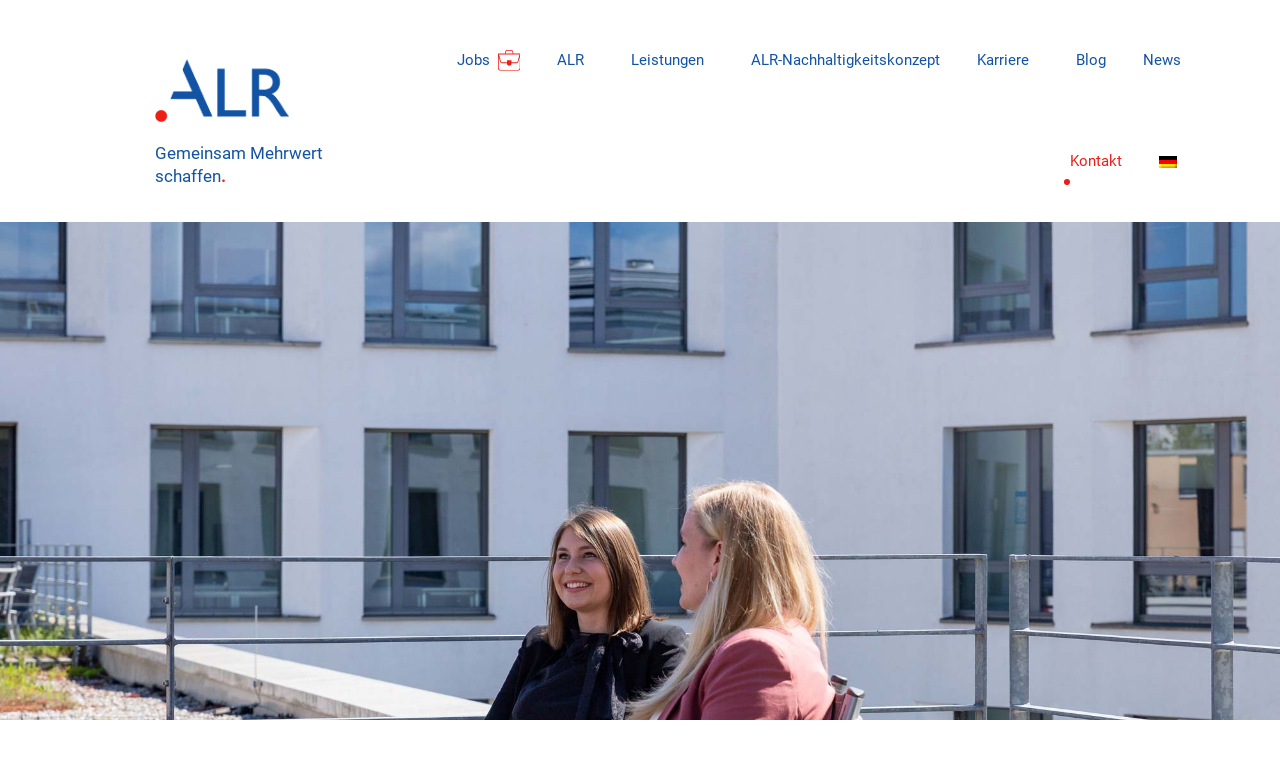

--- FILE ---
content_type: text/html; charset=UTF-8
request_url: https://alr-treuhand.de/standorte/
body_size: 22368
content:

<!doctype html>
<html lang="de-DE">
<head>
	<meta charset="UTF-8">
	<meta name="viewport" content="width=device-width, initial-scale=1">
	<link rel="profile" href="https://gmpg.org/xfn/11">
	<meta name='robots' content='index, follow, max-image-preview:large, max-snippet:-1, max-video-preview:-1' />
<link rel="alternate" hreflang="de" href="https://alr-treuhand.de/standorte/" />
<link rel="alternate" hreflang="en" href="https://alr-treuhand.de/locations/?lang=en" />
<link rel="alternate" hreflang="x-default" href="https://alr-treuhand.de/standorte/" />

	<!-- This site is optimized with the Yoast SEO plugin v26.7 - https://yoast.com/wordpress/plugins/seo/ -->
	<title>Standorte - ALR Treuhand</title>
	<meta name="description" content="Der Großteil unseres Teams arbeitet im Stammhaus in München, unsere Zweigniederlassung ist in Leipzig." />
	<link rel="canonical" href="https://alr-treuhand.de/standorte/" />
	<meta property="og:locale" content="de_DE" />
	<meta property="og:type" content="article" />
	<meta property="og:title" content="Standorte - ALR Treuhand" />
	<meta property="og:description" content="Der Großteil unseres Teams arbeitet im Stammhaus in München, unsere Zweigniederlassung ist in Leipzig." />
	<meta property="og:url" content="https://alr-treuhand.de/standorte/" />
	<meta property="og:site_name" content="ALR Treuhand" />
	<meta property="article:modified_time" content="2024-11-22T08:47:26+00:00" />
	<meta property="og:image" content="https://alr-treuhand.de/wp-content/uploads/2022/09/IMG_9926_wesnitzer_freis-1.png" />
	<meta property="og:image:width" content="400" />
	<meta property="og:image:height" content="400" />
	<meta property="og:image:type" content="image/png" />
	<meta name="twitter:card" content="summary_large_image" />
	<meta name="twitter:label1" content="Geschätzte Lesezeit" />
	<meta name="twitter:data1" content="2 Minuten" />
	<script type="application/ld+json" class="yoast-schema-graph">{"@context":"https://schema.org","@graph":[{"@type":"WebPage","@id":"https://alr-treuhand.de/standorte/","url":"https://alr-treuhand.de/standorte/","name":"Standorte - ALR Treuhand","isPartOf":{"@id":"https://alr-treuhand.de/#website"},"primaryImageOfPage":{"@id":"https://alr-treuhand.de/standorte/#primaryimage"},"image":{"@id":"https://alr-treuhand.de/standorte/#primaryimage"},"thumbnailUrl":"https://alr-treuhand.de/wp-content/uploads/2022/09/IMG_9926_wesnitzer_freis-1.png","datePublished":"2021-09-30T14:58:59+00:00","dateModified":"2024-11-22T08:47:26+00:00","description":"Der Großteil unseres Teams arbeitet im Stammhaus in München, unsere Zweigniederlassung ist in Leipzig.","breadcrumb":{"@id":"https://alr-treuhand.de/standorte/#breadcrumb"},"inLanguage":"de","potentialAction":[{"@type":"ReadAction","target":["https://alr-treuhand.de/standorte/"]}]},{"@type":"ImageObject","inLanguage":"de","@id":"https://alr-treuhand.de/standorte/#primaryimage","url":"https://alr-treuhand.de/wp-content/uploads/2022/09/IMG_9926_wesnitzer_freis-1.png","contentUrl":"https://alr-treuhand.de/wp-content/uploads/2022/09/IMG_9926_wesnitzer_freis-1.png","width":400,"height":400,"caption":"Team wesnitzer"},{"@type":"BreadcrumbList","@id":"https://alr-treuhand.de/standorte/#breadcrumb","itemListElement":[{"@type":"ListItem","position":1,"name":"Startseite","item":"https://alr-treuhand.de/"},{"@type":"ListItem","position":2,"name":"Standorte"}]},{"@type":"WebSite","@id":"https://alr-treuhand.de/#website","url":"https://alr-treuhand.de/","name":"ALR Treuhand","description":"Wirtschaftsprüfungsgesellschaft","publisher":{"@id":"https://alr-treuhand.de/#organization"},"potentialAction":[{"@type":"SearchAction","target":{"@type":"EntryPoint","urlTemplate":"https://alr-treuhand.de/?s={search_term_string}"},"query-input":{"@type":"PropertyValueSpecification","valueRequired":true,"valueName":"search_term_string"}}],"inLanguage":"de"},{"@type":"Organization","@id":"https://alr-treuhand.de/#organization","name":"ALR Treuhand","url":"https://alr-treuhand.de/","logo":{"@type":"ImageObject","inLanguage":"de","@id":"https://alr-treuhand.de/#/schema/logo/image/","url":"https://alr-treuhand.de/wp-content/uploads/2021/03/ALR_Logo.png","contentUrl":"https://alr-treuhand.de/wp-content/uploads/2021/03/ALR_Logo.png","width":287,"height":135,"caption":"ALR Treuhand"},"image":{"@id":"https://alr-treuhand.de/#/schema/logo/image/"}}]}</script>
	<!-- / Yoast SEO plugin. -->


<link rel="alternate" type="application/rss+xml" title="ALR Treuhand &raquo; Feed" href="https://alr-treuhand.de/feed/" />
<link rel="alternate" type="application/rss+xml" title="ALR Treuhand &raquo; Kommentar-Feed" href="https://alr-treuhand.de/comments/feed/" />
<link rel="alternate" title="oEmbed (JSON)" type="application/json+oembed" href="https://alr-treuhand.de/wp-json/oembed/1.0/embed?url=https%3A%2F%2Falr-treuhand.de%2Fstandorte%2F" />
<link rel="alternate" title="oEmbed (XML)" type="text/xml+oembed" href="https://alr-treuhand.de/wp-json/oembed/1.0/embed?url=https%3A%2F%2Falr-treuhand.de%2Fstandorte%2F&#038;format=xml" />
<style id='wp-img-auto-sizes-contain-inline-css'>
img:is([sizes=auto i],[sizes^="auto," i]){contain-intrinsic-size:3000px 1500px}
/*# sourceURL=wp-img-auto-sizes-contain-inline-css */
</style>
<link rel='stylesheet' id='dashicons-css' href='https://alr-treuhand.de/wp-includes/css/dashicons.min.css?ver=6.9' media='all' />
<link rel='stylesheet' id='elusive-css' href='https://alr-treuhand.de/wp-content/plugins/menu-icons/vendor/codeinwp/icon-picker/css/types/elusive.min.css?ver=2.0' media='all' />
<link rel='stylesheet' id='menu-icon-font-awesome-css' href='https://alr-treuhand.de/wp-content/plugins/menu-icons/css/fontawesome/css/all.min.css?ver=5.15.4' media='all' />
<link rel='stylesheet' id='foundation-icons-css' href='https://alr-treuhand.de/wp-content/plugins/menu-icons/vendor/codeinwp/icon-picker/css/types/foundation-icons.min.css?ver=3.0' media='all' />
<link rel='stylesheet' id='genericons-css' href='https://alr-treuhand.de/wp-content/plugins/menu-icons/vendor/codeinwp/icon-picker/css/types/genericons.min.css?ver=3.4' media='all' />
<link rel='stylesheet' id='menu-icons-extra-css' href='https://alr-treuhand.de/wp-content/plugins/menu-icons/css/extra.min.css?ver=0.13.20' media='all' />
<style id='wp-emoji-styles-inline-css'>

	img.wp-smiley, img.emoji {
		display: inline !important;
		border: none !important;
		box-shadow: none !important;
		height: 1em !important;
		width: 1em !important;
		margin: 0 0.07em !important;
		vertical-align: -0.1em !important;
		background: none !important;
		padding: 0 !important;
	}
/*# sourceURL=wp-emoji-styles-inline-css */
</style>
<style id='global-styles-inline-css'>
:root{--wp--preset--aspect-ratio--square: 1;--wp--preset--aspect-ratio--4-3: 4/3;--wp--preset--aspect-ratio--3-4: 3/4;--wp--preset--aspect-ratio--3-2: 3/2;--wp--preset--aspect-ratio--2-3: 2/3;--wp--preset--aspect-ratio--16-9: 16/9;--wp--preset--aspect-ratio--9-16: 9/16;--wp--preset--color--black: #000000;--wp--preset--color--cyan-bluish-gray: #abb8c3;--wp--preset--color--white: #ffffff;--wp--preset--color--pale-pink: #f78da7;--wp--preset--color--vivid-red: #cf2e2e;--wp--preset--color--luminous-vivid-orange: #ff6900;--wp--preset--color--luminous-vivid-amber: #fcb900;--wp--preset--color--light-green-cyan: #7bdcb5;--wp--preset--color--vivid-green-cyan: #00d084;--wp--preset--color--pale-cyan-blue: #8ed1fc;--wp--preset--color--vivid-cyan-blue: #0693e3;--wp--preset--color--vivid-purple: #9b51e0;--wp--preset--gradient--vivid-cyan-blue-to-vivid-purple: linear-gradient(135deg,rgb(6,147,227) 0%,rgb(155,81,224) 100%);--wp--preset--gradient--light-green-cyan-to-vivid-green-cyan: linear-gradient(135deg,rgb(122,220,180) 0%,rgb(0,208,130) 100%);--wp--preset--gradient--luminous-vivid-amber-to-luminous-vivid-orange: linear-gradient(135deg,rgb(252,185,0) 0%,rgb(255,105,0) 100%);--wp--preset--gradient--luminous-vivid-orange-to-vivid-red: linear-gradient(135deg,rgb(255,105,0) 0%,rgb(207,46,46) 100%);--wp--preset--gradient--very-light-gray-to-cyan-bluish-gray: linear-gradient(135deg,rgb(238,238,238) 0%,rgb(169,184,195) 100%);--wp--preset--gradient--cool-to-warm-spectrum: linear-gradient(135deg,rgb(74,234,220) 0%,rgb(151,120,209) 20%,rgb(207,42,186) 40%,rgb(238,44,130) 60%,rgb(251,105,98) 80%,rgb(254,248,76) 100%);--wp--preset--gradient--blush-light-purple: linear-gradient(135deg,rgb(255,206,236) 0%,rgb(152,150,240) 100%);--wp--preset--gradient--blush-bordeaux: linear-gradient(135deg,rgb(254,205,165) 0%,rgb(254,45,45) 50%,rgb(107,0,62) 100%);--wp--preset--gradient--luminous-dusk: linear-gradient(135deg,rgb(255,203,112) 0%,rgb(199,81,192) 50%,rgb(65,88,208) 100%);--wp--preset--gradient--pale-ocean: linear-gradient(135deg,rgb(255,245,203) 0%,rgb(182,227,212) 50%,rgb(51,167,181) 100%);--wp--preset--gradient--electric-grass: linear-gradient(135deg,rgb(202,248,128) 0%,rgb(113,206,126) 100%);--wp--preset--gradient--midnight: linear-gradient(135deg,rgb(2,3,129) 0%,rgb(40,116,252) 100%);--wp--preset--font-size--small: 13px;--wp--preset--font-size--medium: 20px;--wp--preset--font-size--large: 36px;--wp--preset--font-size--x-large: 42px;--wp--preset--spacing--20: 0.44rem;--wp--preset--spacing--30: 0.67rem;--wp--preset--spacing--40: 1rem;--wp--preset--spacing--50: 1.5rem;--wp--preset--spacing--60: 2.25rem;--wp--preset--spacing--70: 3.38rem;--wp--preset--spacing--80: 5.06rem;--wp--preset--shadow--natural: 6px 6px 9px rgba(0, 0, 0, 0.2);--wp--preset--shadow--deep: 12px 12px 50px rgba(0, 0, 0, 0.4);--wp--preset--shadow--sharp: 6px 6px 0px rgba(0, 0, 0, 0.2);--wp--preset--shadow--outlined: 6px 6px 0px -3px rgb(255, 255, 255), 6px 6px rgb(0, 0, 0);--wp--preset--shadow--crisp: 6px 6px 0px rgb(0, 0, 0);}:root { --wp--style--global--content-size: 800px;--wp--style--global--wide-size: 1200px; }:where(body) { margin: 0; }.wp-site-blocks > .alignleft { float: left; margin-right: 2em; }.wp-site-blocks > .alignright { float: right; margin-left: 2em; }.wp-site-blocks > .aligncenter { justify-content: center; margin-left: auto; margin-right: auto; }:where(.wp-site-blocks) > * { margin-block-start: 24px; margin-block-end: 0; }:where(.wp-site-blocks) > :first-child { margin-block-start: 0; }:where(.wp-site-blocks) > :last-child { margin-block-end: 0; }:root { --wp--style--block-gap: 24px; }:root :where(.is-layout-flow) > :first-child{margin-block-start: 0;}:root :where(.is-layout-flow) > :last-child{margin-block-end: 0;}:root :where(.is-layout-flow) > *{margin-block-start: 24px;margin-block-end: 0;}:root :where(.is-layout-constrained) > :first-child{margin-block-start: 0;}:root :where(.is-layout-constrained) > :last-child{margin-block-end: 0;}:root :where(.is-layout-constrained) > *{margin-block-start: 24px;margin-block-end: 0;}:root :where(.is-layout-flex){gap: 24px;}:root :where(.is-layout-grid){gap: 24px;}.is-layout-flow > .alignleft{float: left;margin-inline-start: 0;margin-inline-end: 2em;}.is-layout-flow > .alignright{float: right;margin-inline-start: 2em;margin-inline-end: 0;}.is-layout-flow > .aligncenter{margin-left: auto !important;margin-right: auto !important;}.is-layout-constrained > .alignleft{float: left;margin-inline-start: 0;margin-inline-end: 2em;}.is-layout-constrained > .alignright{float: right;margin-inline-start: 2em;margin-inline-end: 0;}.is-layout-constrained > .aligncenter{margin-left: auto !important;margin-right: auto !important;}.is-layout-constrained > :where(:not(.alignleft):not(.alignright):not(.alignfull)){max-width: var(--wp--style--global--content-size);margin-left: auto !important;margin-right: auto !important;}.is-layout-constrained > .alignwide{max-width: var(--wp--style--global--wide-size);}body .is-layout-flex{display: flex;}.is-layout-flex{flex-wrap: wrap;align-items: center;}.is-layout-flex > :is(*, div){margin: 0;}body .is-layout-grid{display: grid;}.is-layout-grid > :is(*, div){margin: 0;}body{padding-top: 0px;padding-right: 0px;padding-bottom: 0px;padding-left: 0px;}a:where(:not(.wp-element-button)){text-decoration: underline;}:root :where(.wp-element-button, .wp-block-button__link){background-color: #32373c;border-width: 0;color: #fff;font-family: inherit;font-size: inherit;font-style: inherit;font-weight: inherit;letter-spacing: inherit;line-height: inherit;padding-top: calc(0.667em + 2px);padding-right: calc(1.333em + 2px);padding-bottom: calc(0.667em + 2px);padding-left: calc(1.333em + 2px);text-decoration: none;text-transform: inherit;}.has-black-color{color: var(--wp--preset--color--black) !important;}.has-cyan-bluish-gray-color{color: var(--wp--preset--color--cyan-bluish-gray) !important;}.has-white-color{color: var(--wp--preset--color--white) !important;}.has-pale-pink-color{color: var(--wp--preset--color--pale-pink) !important;}.has-vivid-red-color{color: var(--wp--preset--color--vivid-red) !important;}.has-luminous-vivid-orange-color{color: var(--wp--preset--color--luminous-vivid-orange) !important;}.has-luminous-vivid-amber-color{color: var(--wp--preset--color--luminous-vivid-amber) !important;}.has-light-green-cyan-color{color: var(--wp--preset--color--light-green-cyan) !important;}.has-vivid-green-cyan-color{color: var(--wp--preset--color--vivid-green-cyan) !important;}.has-pale-cyan-blue-color{color: var(--wp--preset--color--pale-cyan-blue) !important;}.has-vivid-cyan-blue-color{color: var(--wp--preset--color--vivid-cyan-blue) !important;}.has-vivid-purple-color{color: var(--wp--preset--color--vivid-purple) !important;}.has-black-background-color{background-color: var(--wp--preset--color--black) !important;}.has-cyan-bluish-gray-background-color{background-color: var(--wp--preset--color--cyan-bluish-gray) !important;}.has-white-background-color{background-color: var(--wp--preset--color--white) !important;}.has-pale-pink-background-color{background-color: var(--wp--preset--color--pale-pink) !important;}.has-vivid-red-background-color{background-color: var(--wp--preset--color--vivid-red) !important;}.has-luminous-vivid-orange-background-color{background-color: var(--wp--preset--color--luminous-vivid-orange) !important;}.has-luminous-vivid-amber-background-color{background-color: var(--wp--preset--color--luminous-vivid-amber) !important;}.has-light-green-cyan-background-color{background-color: var(--wp--preset--color--light-green-cyan) !important;}.has-vivid-green-cyan-background-color{background-color: var(--wp--preset--color--vivid-green-cyan) !important;}.has-pale-cyan-blue-background-color{background-color: var(--wp--preset--color--pale-cyan-blue) !important;}.has-vivid-cyan-blue-background-color{background-color: var(--wp--preset--color--vivid-cyan-blue) !important;}.has-vivid-purple-background-color{background-color: var(--wp--preset--color--vivid-purple) !important;}.has-black-border-color{border-color: var(--wp--preset--color--black) !important;}.has-cyan-bluish-gray-border-color{border-color: var(--wp--preset--color--cyan-bluish-gray) !important;}.has-white-border-color{border-color: var(--wp--preset--color--white) !important;}.has-pale-pink-border-color{border-color: var(--wp--preset--color--pale-pink) !important;}.has-vivid-red-border-color{border-color: var(--wp--preset--color--vivid-red) !important;}.has-luminous-vivid-orange-border-color{border-color: var(--wp--preset--color--luminous-vivid-orange) !important;}.has-luminous-vivid-amber-border-color{border-color: var(--wp--preset--color--luminous-vivid-amber) !important;}.has-light-green-cyan-border-color{border-color: var(--wp--preset--color--light-green-cyan) !important;}.has-vivid-green-cyan-border-color{border-color: var(--wp--preset--color--vivid-green-cyan) !important;}.has-pale-cyan-blue-border-color{border-color: var(--wp--preset--color--pale-cyan-blue) !important;}.has-vivid-cyan-blue-border-color{border-color: var(--wp--preset--color--vivid-cyan-blue) !important;}.has-vivid-purple-border-color{border-color: var(--wp--preset--color--vivid-purple) !important;}.has-vivid-cyan-blue-to-vivid-purple-gradient-background{background: var(--wp--preset--gradient--vivid-cyan-blue-to-vivid-purple) !important;}.has-light-green-cyan-to-vivid-green-cyan-gradient-background{background: var(--wp--preset--gradient--light-green-cyan-to-vivid-green-cyan) !important;}.has-luminous-vivid-amber-to-luminous-vivid-orange-gradient-background{background: var(--wp--preset--gradient--luminous-vivid-amber-to-luminous-vivid-orange) !important;}.has-luminous-vivid-orange-to-vivid-red-gradient-background{background: var(--wp--preset--gradient--luminous-vivid-orange-to-vivid-red) !important;}.has-very-light-gray-to-cyan-bluish-gray-gradient-background{background: var(--wp--preset--gradient--very-light-gray-to-cyan-bluish-gray) !important;}.has-cool-to-warm-spectrum-gradient-background{background: var(--wp--preset--gradient--cool-to-warm-spectrum) !important;}.has-blush-light-purple-gradient-background{background: var(--wp--preset--gradient--blush-light-purple) !important;}.has-blush-bordeaux-gradient-background{background: var(--wp--preset--gradient--blush-bordeaux) !important;}.has-luminous-dusk-gradient-background{background: var(--wp--preset--gradient--luminous-dusk) !important;}.has-pale-ocean-gradient-background{background: var(--wp--preset--gradient--pale-ocean) !important;}.has-electric-grass-gradient-background{background: var(--wp--preset--gradient--electric-grass) !important;}.has-midnight-gradient-background{background: var(--wp--preset--gradient--midnight) !important;}.has-small-font-size{font-size: var(--wp--preset--font-size--small) !important;}.has-medium-font-size{font-size: var(--wp--preset--font-size--medium) !important;}.has-large-font-size{font-size: var(--wp--preset--font-size--large) !important;}.has-x-large-font-size{font-size: var(--wp--preset--font-size--x-large) !important;}
:root :where(.wp-block-pullquote){font-size: 1.5em;line-height: 1.6;}
/*# sourceURL=global-styles-inline-css */
</style>
<link rel='stylesheet' id='ef-style-css' href='https://alr-treuhand.de/wp-content/plugins/elementorfilter/ef-style.css?ver=1.4.2' media='all' />
<link rel='stylesheet' id='wp-job-manager-job-listings-css' href='https://alr-treuhand.de/wp-content/plugins/wp-job-manager/assets/dist/css/job-listings.css?ver=598383a28ac5f9f156e4' media='all' />
<link rel='stylesheet' id='wpml-legacy-horizontal-list-0-css' href='https://alr-treuhand.de/wp-content/plugins/sitepress-multilingual-cms/templates/language-switchers/legacy-list-horizontal/style.min.css?ver=1' media='all' />
<link rel='stylesheet' id='wpml-menu-item-0-css' href='https://alr-treuhand.de/wp-content/plugins/sitepress-multilingual-cms/templates/language-switchers/menu-item/style.min.css?ver=1' media='all' />
<link rel='stylesheet' id='hello-elementor-css' href='https://alr-treuhand.de/wp-content/themes/hello-elementor/assets/css/reset.css?ver=3.4.5' media='all' />
<link rel='stylesheet' id='hello-elementor-theme-style-css' href='https://alr-treuhand.de/wp-content/themes/hello-elementor/assets/css/theme.css?ver=3.4.5' media='all' />
<link rel='stylesheet' id='hello-elementor-header-footer-css' href='https://alr-treuhand.de/wp-content/themes/hello-elementor/assets/css/header-footer.css?ver=3.4.5' media='all' />
<link rel='stylesheet' id='elementor-frontend-css' href='https://alr-treuhand.de/wp-content/plugins/elementor/assets/css/frontend.min.css?ver=3.34.1' media='all' />
<link rel='stylesheet' id='widget-image-css' href='https://alr-treuhand.de/wp-content/plugins/elementor/assets/css/widget-image.min.css?ver=3.34.1' media='all' />
<link rel='stylesheet' id='widget-nav-menu-css' href='https://alr-treuhand.de/wp-content/plugins/elementor-pro/assets/css/widget-nav-menu.min.css?ver=3.34.0' media='all' />
<link rel='stylesheet' id='widget-heading-css' href='https://alr-treuhand.de/wp-content/plugins/elementor/assets/css/widget-heading.min.css?ver=3.34.1' media='all' />
<link rel='stylesheet' id='widget-icon-list-css' href='https://alr-treuhand.de/wp-content/plugins/elementor/assets/css/widget-icon-list.min.css?ver=3.34.1' media='all' />
<link rel='stylesheet' id='elementor-icons-css' href='https://alr-treuhand.de/wp-content/plugins/elementor/assets/lib/eicons/css/elementor-icons.min.css?ver=5.45.0' media='all' />
<link rel='stylesheet' id='elementor-post-10-css' href='https://alr-treuhand.de/wp-content/uploads/elementor/css/post-10.css?ver=1768444312' media='all' />
<link rel='stylesheet' id='e-animation-fadeInDown-css' href='https://alr-treuhand.de/wp-content/plugins/elementor/assets/lib/animations/styles/fadeInDown.min.css?ver=3.34.1' media='all' />
<link rel='stylesheet' id='e-animation-fadeInUp-css' href='https://alr-treuhand.de/wp-content/plugins/elementor/assets/lib/animations/styles/fadeInUp.min.css?ver=3.34.1' media='all' />
<link rel='stylesheet' id='swiper-css' href='https://alr-treuhand.de/wp-content/plugins/elementor/assets/lib/swiper/v8/css/swiper.min.css?ver=8.4.5' media='all' />
<link rel='stylesheet' id='e-swiper-css' href='https://alr-treuhand.de/wp-content/plugins/elementor/assets/css/conditionals/e-swiper.min.css?ver=3.34.1' media='all' />
<link rel='stylesheet' id='widget-slides-css' href='https://alr-treuhand.de/wp-content/plugins/elementor-pro/assets/css/widget-slides.min.css?ver=3.34.0' media='all' />
<link rel='stylesheet' id='e-animation-fadeInLeft-css' href='https://alr-treuhand.de/wp-content/plugins/elementor/assets/lib/animations/styles/fadeInLeft.min.css?ver=3.34.1' media='all' />
<link rel='stylesheet' id='e-animation-fadeInRight-css' href='https://alr-treuhand.de/wp-content/plugins/elementor/assets/lib/animations/styles/fadeInRight.min.css?ver=3.34.1' media='all' />
<link rel='stylesheet' id='e-motion-fx-css' href='https://alr-treuhand.de/wp-content/plugins/elementor-pro/assets/css/modules/motion-fx.min.css?ver=3.34.0' media='all' />
<link rel='stylesheet' id='elementor-post-3004-css' href='https://alr-treuhand.de/wp-content/uploads/elementor/css/post-3004.css?ver=1768456339' media='all' />
<link rel='stylesheet' id='elementor-post-9177-css' href='https://alr-treuhand.de/wp-content/uploads/elementor/css/post-9177.css?ver=1768444312' media='all' />
<link rel='stylesheet' id='elementor-post-97-css' href='https://alr-treuhand.de/wp-content/uploads/elementor/css/post-97.css?ver=1768445404' media='all' />
<link rel='stylesheet' id='borlabs-cookie-custom-css' href='https://alr-treuhand.de/wp-content/cache/borlabs-cookie/1/borlabs-cookie-1-de.css?ver=3.3.23-40' media='all' />
<link rel='stylesheet' id='hello-elementor-child-style-css' href='https://alr-treuhand.de/wp-content/themes/prankl-theme/style.css?ver=1.0.0' media='all' />
<link rel='stylesheet' id='elementor-icons-shared-0-css' href='https://alr-treuhand.de/wp-content/plugins/elementor/assets/lib/font-awesome/css/fontawesome.min.css?ver=5.15.3' media='all' />
<link rel='stylesheet' id='elementor-icons-fa-solid-css' href='https://alr-treuhand.de/wp-content/plugins/elementor/assets/lib/font-awesome/css/solid.min.css?ver=5.15.3' media='all' />
<link rel='stylesheet' id='elementor-icons-fa-brands-css' href='https://alr-treuhand.de/wp-content/plugins/elementor/assets/lib/font-awesome/css/brands.min.css?ver=5.15.3' media='all' />
<link rel='stylesheet' id='elementor-icons-fa-regular-css' href='https://alr-treuhand.de/wp-content/plugins/elementor/assets/lib/font-awesome/css/regular.min.css?ver=5.15.3' media='all' />
<script src="https://alr-treuhand.de/wp-includes/js/jquery/jquery.min.js?ver=3.7.1" id="jquery-core-js"></script>
<script src="https://alr-treuhand.de/wp-includes/js/jquery/jquery-migrate.min.js?ver=3.4.1" id="jquery-migrate-js"></script>
<script data-no-optimize="1" data-no-minify="1" data-cfasync="false" src="https://alr-treuhand.de/wp-content/cache/borlabs-cookie/1/borlabs-cookie-config-de.json.js?ver=3.3.23-49" id="borlabs-cookie-config-js"></script>
<script data-no-optimize="1" data-no-minify="1" data-cfasync="false" src="https://alr-treuhand.de/wp-content/plugins/borlabs-cookie/assets/javascript/borlabs-cookie-prioritize.min.js?ver=3.3.23" id="borlabs-cookie-prioritize-js"></script>
<link rel="https://api.w.org/" href="https://alr-treuhand.de/wp-json/" /><link rel="alternate" title="JSON" type="application/json" href="https://alr-treuhand.de/wp-json/wp/v2/pages/3004" /><link rel="EditURI" type="application/rsd+xml" title="RSD" href="https://alr-treuhand.de/xmlrpc.php?rsd" />
<meta name="generator" content="WordPress 6.9" />
<link rel='shortlink' href='https://alr-treuhand.de/?p=3004' />
<meta name="generator" content="WPML ver:4.8.6 stt:1,3;" />
<meta name="google-site-verification" content="4M2KVPquM6rcE_snRGhkjEjzcAPaiXI9Zc7dGeGEKDM" /><meta name="generator" content="Elementor 3.34.1; features: additional_custom_breakpoints; settings: css_print_method-external, google_font-enabled, font_display-auto">
<script data-no-optimize="1" data-no-minify="1" data-cfasync="false" data-borlabs-cookie-script-blocker-ignore>
    (function () {
        if ('0' === '1' && '1' === '1') {
            window['gtag_enable_tcf_support'] = true;
        }
        window.dataLayer = window.dataLayer || [];
        if (typeof window.gtag !== 'function') {
            window.gtag = function () {
                window.dataLayer.push(arguments);
            };
        }
        gtag('set', 'developer_id.dYjRjMm', true);
        if ('1' === '1') {
            let getCookieValue = function (name) {
                return document.cookie.match('(^|;)\\s*' + name + '\\s*=\\s*([^;]+)')?.pop() || '';
            };
            const gtmRegionsData = '[{"google-tag-manager-cm-region":"","google-tag-manager-cm-default-ad-storage":"denied","google-tag-manager-cm-default-ad-personalization":"denied","google-tag-manager-cm-default-ad-user-data":"denied","google-tag-manager-cm-default-analytics-storage":"denied","google-tag-manager-cm-default-functionality-storage":"denied","google-tag-manager-cm-default-personalization-storage":"denied","google-tag-manager-cm-default-security-storage":"denied"}]';
            let gtmRegions = [];
            if (gtmRegionsData !== '\{\{ google-tag-manager-cm-regional-defaults \}\}') {
                gtmRegions = JSON.parse(gtmRegionsData);
            }
            let defaultRegion = null;
            for (let gtmRegionIndex in gtmRegions) {
                let gtmRegion = gtmRegions[gtmRegionIndex];
                if (gtmRegion['google-tag-manager-cm-region'] === '') {
                    defaultRegion = gtmRegion;
                } else {
                    gtag('consent', 'default', {
                        'ad_storage': gtmRegion['google-tag-manager-cm-default-ad-storage'],
                        'ad_user_data': gtmRegion['google-tag-manager-cm-default-ad-user-data'],
                        'ad_personalization': gtmRegion['google-tag-manager-cm-default-ad-personalization'],
                        'analytics_storage': gtmRegion['google-tag-manager-cm-default-analytics-storage'],
                        'functionality_storage': gtmRegion['google-tag-manager-cm-default-functionality-storage'],
                        'personalization_storage': gtmRegion['google-tag-manager-cm-default-personalization-storage'],
                        'security_storage': gtmRegion['google-tag-manager-cm-default-security-storage'],
                        'region': gtmRegion['google-tag-manager-cm-region'].toUpperCase().split(','),
						'wait_for_update': 500,
                    });
                }
            }
            let cookieValue = getCookieValue('borlabs-cookie-gcs');
            let consentsFromCookie = {};
            if (cookieValue !== '') {
                consentsFromCookie = JSON.parse(decodeURIComponent(cookieValue));
            }
            let defaultValues = {
                'ad_storage': defaultRegion === null ? 'denied' : defaultRegion['google-tag-manager-cm-default-ad-storage'],
                'ad_user_data': defaultRegion === null ? 'denied' : defaultRegion['google-tag-manager-cm-default-ad-user-data'],
                'ad_personalization': defaultRegion === null ? 'denied' : defaultRegion['google-tag-manager-cm-default-ad-personalization'],
                'analytics_storage': defaultRegion === null ? 'denied' : defaultRegion['google-tag-manager-cm-default-analytics-storage'],
                'functionality_storage': defaultRegion === null ? 'denied' : defaultRegion['google-tag-manager-cm-default-functionality-storage'],
                'personalization_storage': defaultRegion === null ? 'denied' : defaultRegion['google-tag-manager-cm-default-personalization-storage'],
                'security_storage': defaultRegion === null ? 'denied' : defaultRegion['google-tag-manager-cm-default-security-storage'],
                'wait_for_update': 500,
            };
            gtag('consent', 'default', {...defaultValues, ...consentsFromCookie});
            gtag('set', 'ads_data_redaction', true);
        }

        if ('0' === '1') {
            let url = new URL(window.location.href);

            if ((url.searchParams.has('gtm_debug') && url.searchParams.get('gtm_debug') !== '') || document.cookie.indexOf('__TAG_ASSISTANT=') !== -1 || document.documentElement.hasAttribute('data-tag-assistant-present')) {
                /* GTM block start */
                (function(w,d,s,l,i){w[l]=w[l]||[];w[l].push({'gtm.start':
                        new Date().getTime(),event:'gtm.js'});var f=d.getElementsByTagName(s)[0],
                    j=d.createElement(s),dl=l!='dataLayer'?'&l='+l:'';j.async=true;j.src=
                    'https://www.googletagmanager.com/gtm.js?id='+i+dl;f.parentNode.insertBefore(j,f);
                })(window,document,'script','dataLayer','GTM-KHF6CBRX');
                /* GTM block end */
            } else {
                /* GTM block start */
                (function(w,d,s,l,i){w[l]=w[l]||[];w[l].push({'gtm.start':
                        new Date().getTime(),event:'gtm.js'});var f=d.getElementsByTagName(s)[0],
                    j=d.createElement(s),dl=l!='dataLayer'?'&l='+l:'';j.async=true;j.src=
                    'https://alr-treuhand.de/wp-content/uploads/borlabs-cookie/' + i + '.js?ver=not-set-yet';f.parentNode.insertBefore(j,f);
                })(window,document,'script','dataLayer','GTM-KHF6CBRX');
                /* GTM block end */
            }
        }


        let borlabsCookieConsentChangeHandler = function () {
            window.dataLayer = window.dataLayer || [];
            if (typeof window.gtag !== 'function') {
                window.gtag = function() {
                    window.dataLayer.push(arguments);
                };
            }

            let consents = BorlabsCookie.Cookie.getPluginCookie().consents;

            if ('1' === '1') {
                let gtmConsents = {};
                let customConsents = {};

				let services = BorlabsCookie.Services._services;

				for (let service in services) {
					if (service !== 'borlabs-cookie') {
						customConsents['borlabs_cookie_' + service.replaceAll('-', '_')] = BorlabsCookie.Consents.hasConsent(service) ? 'granted' : 'denied';
					}
				}

                if ('0' === '1') {
                    gtmConsents = {
                        'analytics_storage': BorlabsCookie.Consents.hasConsentForServiceGroup('statistics') === true ? 'granted' : 'denied',
                        'functionality_storage': BorlabsCookie.Consents.hasConsentForServiceGroup('statistics') === true ? 'granted' : 'denied',
                        'personalization_storage': BorlabsCookie.Consents.hasConsentForServiceGroup('marketing') === true ? 'granted' : 'denied',
                        'security_storage': BorlabsCookie.Consents.hasConsentForServiceGroup('statistics') === true ? 'granted' : 'denied',
                    };
                } else {
                    gtmConsents = {
                        'ad_storage': BorlabsCookie.Consents.hasConsentForServiceGroup('marketing') === true ? 'granted' : 'denied',
                        'ad_user_data': BorlabsCookie.Consents.hasConsentForServiceGroup('marketing') === true ? 'granted' : 'denied',
                        'ad_personalization': BorlabsCookie.Consents.hasConsentForServiceGroup('marketing') === true ? 'granted' : 'denied',
                        'analytics_storage': BorlabsCookie.Consents.hasConsentForServiceGroup('statistics') === true ? 'granted' : 'denied',
                        'functionality_storage': BorlabsCookie.Consents.hasConsentForServiceGroup('statistics') === true ? 'granted' : 'denied',
                        'personalization_storage': BorlabsCookie.Consents.hasConsentForServiceGroup('marketing') === true ? 'granted' : 'denied',
                        'security_storage': BorlabsCookie.Consents.hasConsentForServiceGroup('statistics') === true ? 'granted' : 'denied',
                    };
                }
                BorlabsCookie.CookieLibrary.setCookie(
                    'borlabs-cookie-gcs',
                    JSON.stringify(gtmConsents),
                    BorlabsCookie.Settings.automaticCookieDomainAndPath.value ? '' : BorlabsCookie.Settings.cookieDomain.value,
                    BorlabsCookie.Settings.cookiePath.value,
                    BorlabsCookie.Cookie.getPluginCookie().expires,
                    BorlabsCookie.Settings.cookieSecure.value,
                    BorlabsCookie.Settings.cookieSameSite.value
                );
                gtag('consent', 'update', {...gtmConsents, ...customConsents});
            }


            for (let serviceGroup in consents) {
                for (let service of consents[serviceGroup]) {
                    if (!window.BorlabsCookieGtmPackageSentEvents.includes(service) && service !== 'borlabs-cookie') {
                        window.dataLayer.push({
                            event: 'borlabs-cookie-opt-in-' + service,
                        });
                        window.BorlabsCookieGtmPackageSentEvents.push(service);
                    }
                }
            }
            let afterConsentsEvent = document.createEvent('Event');
            afterConsentsEvent.initEvent('borlabs-cookie-google-tag-manager-after-consents', true, true);
            document.dispatchEvent(afterConsentsEvent);
        };
        window.BorlabsCookieGtmPackageSentEvents = [];
        document.addEventListener('borlabs-cookie-consent-saved', borlabsCookieConsentChangeHandler);
        document.addEventListener('borlabs-cookie-handle-unblock', borlabsCookieConsentChangeHandler);
    })();
</script>			<style>
				.e-con.e-parent:nth-of-type(n+4):not(.e-lazyloaded):not(.e-no-lazyload),
				.e-con.e-parent:nth-of-type(n+4):not(.e-lazyloaded):not(.e-no-lazyload) * {
					background-image: none !important;
				}
				@media screen and (max-height: 1024px) {
					.e-con.e-parent:nth-of-type(n+3):not(.e-lazyloaded):not(.e-no-lazyload),
					.e-con.e-parent:nth-of-type(n+3):not(.e-lazyloaded):not(.e-no-lazyload) * {
						background-image: none !important;
					}
				}
				@media screen and (max-height: 640px) {
					.e-con.e-parent:nth-of-type(n+2):not(.e-lazyloaded):not(.e-no-lazyload),
					.e-con.e-parent:nth-of-type(n+2):not(.e-lazyloaded):not(.e-no-lazyload) * {
						background-image: none !important;
					}
				}
			</style>
			<meta name="google-site-verification" content="4M2KVPquM6rcE_snRGhkjEjzcAPaiXI9Zc7dGeGEKDM" />

<script language="JavaScript" type="text/javascript">
    <!--
    function OpenDownload(url){
    window.open("https://www.stb-aktuell.de/efvAufruf.php5?Urlnam="+url+"&Pfad="+document.location,"_blank","location=yes,menubar=no,toolbar=yes,scrollbars=yes,resizable=yes,width="+(screen.height/0.9)+",height="+(screen.height/1.9)+",left="+(screen.width/6)+",top="+(screen.height/10));
    }
    //-->
    </script>
<link rel="icon" href="https://alr-treuhand.de/wp-content/uploads/2021/03/cropped-210325_favicon_alr-32x32.png" sizes="32x32" />
<link rel="icon" href="https://alr-treuhand.de/wp-content/uploads/2021/03/cropped-210325_favicon_alr-192x192.png" sizes="192x192" />
<link rel="apple-touch-icon" href="https://alr-treuhand.de/wp-content/uploads/2021/03/cropped-210325_favicon_alr-180x180.png" />
<meta name="msapplication-TileImage" content="https://alr-treuhand.de/wp-content/uploads/2021/03/cropped-210325_favicon_alr-270x270.png" />
</head>
<body class="wp-singular page-template-default page page-id-3004 wp-custom-logo wp-embed-responsive wp-theme-hello-elementor wp-child-theme-prankl-theme eio-default hello-elementor-default prankl-consulting-theme elementor-default elementor-kit-10 elementor-page elementor-page-3004">



<a class="skip-link screen-reader-text" href="#content">Zum Inhalt springen</a>

		<header data-elementor-type="header" data-elementor-id="9177" class="elementor elementor-9177 elementor-location-header" data-elementor-post-type="elementor_library">
					<header class="elementor-section elementor-top-section elementor-element elementor-element-1acb11a4 elementor-section-content-middle elementor-section-full_width elementor-section-height-default elementor-section-height-default" data-id="1acb11a4" data-element_type="section" data-settings="{&quot;background_background&quot;:&quot;classic&quot;}">
						<div class="elementor-container elementor-column-gap-default">
					<div class="elementor-column elementor-col-50 elementor-top-column elementor-element elementor-element-8f8dc24" data-id="8f8dc24" data-element_type="column">
			<div class="elementor-widget-wrap elementor-element-populated">
						<div class="elementor-element elementor-element-1235f815 elementor-widget elementor-widget-theme-site-logo elementor-widget-image" data-id="1235f815" data-element_type="widget" data-widget_type="theme-site-logo.default">
				<div class="elementor-widget-container">
											<a href="https://alr-treuhand.de">
			<img width="287" height="135" src="https://alr-treuhand.de/wp-content/uploads/2021/03/ALR_Logo.png" class="attachment-full size-full wp-image-2736" alt="ALR Treuhand München Logo" />				</a>
											</div>
				</div>
				<div class="elementor-element elementor-element-4c529551 elementor-widget elementor-widget-text-editor" data-id="4c529551" data-element_type="widget" data-widget_type="text-editor.default">
				<div class="elementor-widget-container">
									<p>Gemeinsam Mehrwert schaffen<span style="color: #ef1d17;"><strong>.</strong></span> </p>								</div>
				</div>
					</div>
		</div>
				<div class="elementor-column elementor-col-50 elementor-top-column elementor-element elementor-element-36d047e7" data-id="36d047e7" data-element_type="column">
			<div class="elementor-widget-wrap elementor-element-populated">
						<div class="elementor-element elementor-element-832f3c elementor-nav-menu__align-end elementor-nav-menu--stretch elementor-nav-menu__text-align-center elementor-nav-menu--dropdown-tablet elementor-nav-menu--toggle elementor-nav-menu--burger elementor-widget elementor-widget-nav-menu" data-id="832f3c" data-element_type="widget" data-settings="{&quot;full_width&quot;:&quot;stretch&quot;,&quot;submenu_icon&quot;:{&quot;value&quot;:&quot;&lt;i class=\&quot;\&quot; aria-hidden=\&quot;true\&quot;&gt;&lt;\/i&gt;&quot;,&quot;library&quot;:&quot;&quot;},&quot;layout&quot;:&quot;horizontal&quot;,&quot;toggle&quot;:&quot;burger&quot;}" data-widget_type="nav-menu.default">
				<div class="elementor-widget-container">
								<nav aria-label="Menü" class="elementor-nav-menu--main elementor-nav-menu__container elementor-nav-menu--layout-horizontal e--pointer-none">
				<ul id="menu-1-832f3c" class="elementor-nav-menu"><li class="menu-item menu-item-type-custom menu-item-object-custom menu-item-2518"><a href="https://alr-treuhand.de/ihre-karrierechancen/#jobs" class="elementor-item elementor-item-anchor"><span>Jobs</span><img src="https://alr-treuhand.de/wp-content/uploads/2021/10/jobs_rot.svg" class="_mi _after _svg" aria-hidden="true" alt="jobs_rot"00 style="width:1.5em;vertical-align:bottom;"/></a></li>
<li class="menu-item menu-item-type-post_type menu-item-object-page current-menu-ancestor current-menu-parent current_page_parent current_page_ancestor menu-item-has-children menu-item-6721"><a href="https://alr-treuhand.de/ueber-alr/" class="elementor-item">ALR</a>
<ul class="sub-menu elementor-nav-menu--dropdown">
	<li class="menu-item menu-item-type-post_type menu-item-object-page menu-item-88"><a href="https://alr-treuhand.de/ueber-alr/" class="elementor-sub-item">Über ALR</a></li>
	<li class="menu-item menu-item-type-post_type menu-item-object-page menu-item-1641"><a href="https://alr-treuhand.de/philosophie/" class="elementor-sub-item">Philosophie</a></li>
	<li class="menu-item menu-item-type-post_type menu-item-object-page menu-item-11522"><a href="https://alr-treuhand.de/team/" class="elementor-sub-item">Team</a></li>
	<li class="menu-item menu-item-type-post_type menu-item-object-page current-menu-item page_item page-item-3004 current_page_item menu-item-3054"><a href="https://alr-treuhand.de/standorte/" aria-current="page" class="elementor-sub-item elementor-item-active">Standorte</a></li>
	<li class="menu-item menu-item-type-post_type menu-item-object-page menu-item-1639"><a href="https://alr-treuhand.de/alr-audit/" class="elementor-sub-item">ALR Audit</a></li>
</ul>
</li>
<li class="menu-item menu-item-type-custom menu-item-object-custom menu-item-has-children menu-item-8260"><a href="https://alr-treuhand.de/unsere-leistungen/" class="elementor-item">Leistungen</a>
<ul class="sub-menu elementor-nav-menu--dropdown">
	<li class="menu-item menu-item-type-post_type menu-item-object-page menu-item-8180"><a href="https://alr-treuhand.de/unsere-leistungen/" class="elementor-sub-item">Unsere Leistungen</a></li>
	<li class="menu-item menu-item-type-post_type menu-item-object-page menu-item-2521"><a href="https://alr-treuhand.de/steuerberatung/" class="elementor-sub-item">Steuerberatung</a></li>
	<li class="menu-item menu-item-type-post_type menu-item-object-page menu-item-2522"><a href="https://alr-treuhand.de/wirtschaftspruefung/" class="elementor-sub-item">Wirtschaftsprüfung</a></li>
	<li class="menu-item menu-item-type-post_type menu-item-object-page menu-item-2520"><a href="https://alr-treuhand.de/rechnungswesen/" class="elementor-sub-item">Rechnungswesen</a></li>
	<li class="menu-item menu-item-type-post_type menu-item-object-page menu-item-11934"><a href="https://alr-treuhand.de/sustainability-services/" class="elementor-sub-item">Sustainability Services</a></li>
</ul>
</li>
<li class="menu-item menu-item-type-post_type menu-item-object-page menu-item-1642"><a href="https://alr-treuhand.de/nachhaltigkeit/" class="elementor-item">ALR-Nachhaltigkeitskonzept</a></li>
<li class="menu-item menu-item-type-custom menu-item-object-custom menu-item-has-children menu-item-9429"><a href="https://alr-treuhand.de/ihre-karrierechancen/" class="elementor-item">Karriere</a>
<ul class="sub-menu elementor-nav-menu--dropdown">
	<li class="menu-item menu-item-type-post_type menu-item-object-page menu-item-10465"><a href="https://alr-treuhand.de/ihre-karrierechancen/" class="elementor-sub-item">Ihre Karrierechancen</a></li>
	<li class="menu-item menu-item-type-post_type menu-item-object-page menu-item-1059"><a href="https://alr-treuhand.de/berufsbilder/" class="elementor-sub-item">Berufsbilder</a></li>
	<li class="menu-item menu-item-type-post_type menu-item-object-page menu-item-789"><a href="https://alr-treuhand.de/mitarbeiterbenefits/" class="elementor-sub-item">Mitarbeiterbenefits</a></li>
	<li class="menu-item menu-item-type-post_type menu-item-object-page menu-item-1685"><a href="https://alr-treuhand.de/weiterbildung/" class="elementor-sub-item">Weiterbildung</a></li>
</ul>
</li>
<li class="menu-item menu-item-type-post_type menu-item-object-page menu-item-10742"><a href="https://alr-treuhand.de/blog/" class="elementor-item">Blog</a></li>
<li class="menu-item menu-item-type-custom menu-item-object-custom menu-item-has-children menu-item-9488"><a href="https://alr-treuhand.de/unsere-news/" class="elementor-item">News</a>
<ul class="sub-menu elementor-nav-menu--dropdown">
	<li class="menu-item menu-item-type-post_type menu-item-object-page menu-item-9489"><a href="https://alr-treuhand.de/unsere-news/" class="elementor-sub-item">Unsere News</a></li>
	<li class="menu-item menu-item-type-post_type menu-item-object-page menu-item-2467"><a href="https://alr-treuhand.de/tagesaktuelle-news/" class="elementor-sub-item">Tagesaktuelle News</a></li>
	<li class="menu-item menu-item-type-post_type menu-item-object-page menu-item-2468"><a href="https://alr-treuhand.de/monatliche-news/" class="elementor-sub-item">Monatliche News</a></li>
</ul>
</li>
<li class="menu-item menu-item-type-post_type menu-item-object-page current-menu-item page_item page-item-3004 current_page_item menu-item-6717"><a href="https://alr-treuhand.de/standorte/" aria-current="page" class="elementor-item elementor-item-active">Kontakt</a></li>
<li class="menu-item wpml-ls-slot-3 wpml-ls-item wpml-ls-item-de wpml-ls-current-language wpml-ls-menu-item wpml-ls-first-item menu-item-type-wpml_ls_menu_item menu-item-object-wpml_ls_menu_item menu-item-has-children menu-item-wpml-ls-3-de"><a href="https://alr-treuhand.de/standorte/" role="menuitem" class="elementor-item"><img
            class="wpml-ls-flag"
            src="https://alr-treuhand.de/wp-content/plugins/sitepress-multilingual-cms/res/flags/de.png"
            alt="Deutsch"
            
            
    /></a>
<ul class="sub-menu elementor-nav-menu--dropdown">
	<li class="menu-item wpml-ls-slot-3 wpml-ls-item wpml-ls-item-en wpml-ls-menu-item wpml-ls-last-item menu-item-type-wpml_ls_menu_item menu-item-object-wpml_ls_menu_item menu-item-wpml-ls-3-en"><a href="https://alr-treuhand.de/locations/?lang=en" title="Zu Englisch wechseln" aria-label="Zu Englisch wechseln" role="menuitem" class="elementor-sub-item"><img
            class="wpml-ls-flag"
            src="https://alr-treuhand.de/wp-content/plugins/sitepress-multilingual-cms/res/flags/en.png"
            alt="Englisch"
            
            
    /></a></li>
</ul>
</li>
</ul>			</nav>
					<div class="elementor-menu-toggle" role="button" tabindex="0" aria-label="Menü Umschalter" aria-expanded="false">
			<i aria-hidden="true" role="presentation" class="elementor-menu-toggle__icon--open eicon-menu-bar"></i><i aria-hidden="true" role="presentation" class="elementor-menu-toggle__icon--close eicon-close"></i>		</div>
					<nav class="elementor-nav-menu--dropdown elementor-nav-menu__container" aria-hidden="true">
				<ul id="menu-2-832f3c" class="elementor-nav-menu"><li class="menu-item menu-item-type-custom menu-item-object-custom menu-item-2518"><a href="https://alr-treuhand.de/ihre-karrierechancen/#jobs" class="elementor-item elementor-item-anchor" tabindex="-1"><span>Jobs</span><img src="https://alr-treuhand.de/wp-content/uploads/2021/10/jobs_rot.svg" class="_mi _after _svg" aria-hidden="true" alt="jobs_rot"00 style="width:1.5em;vertical-align:bottom;"/></a></li>
<li class="menu-item menu-item-type-post_type menu-item-object-page current-menu-ancestor current-menu-parent current_page_parent current_page_ancestor menu-item-has-children menu-item-6721"><a href="https://alr-treuhand.de/ueber-alr/" class="elementor-item" tabindex="-1">ALR</a>
<ul class="sub-menu elementor-nav-menu--dropdown">
	<li class="menu-item menu-item-type-post_type menu-item-object-page menu-item-88"><a href="https://alr-treuhand.de/ueber-alr/" class="elementor-sub-item" tabindex="-1">Über ALR</a></li>
	<li class="menu-item menu-item-type-post_type menu-item-object-page menu-item-1641"><a href="https://alr-treuhand.de/philosophie/" class="elementor-sub-item" tabindex="-1">Philosophie</a></li>
	<li class="menu-item menu-item-type-post_type menu-item-object-page menu-item-11522"><a href="https://alr-treuhand.de/team/" class="elementor-sub-item" tabindex="-1">Team</a></li>
	<li class="menu-item menu-item-type-post_type menu-item-object-page current-menu-item page_item page-item-3004 current_page_item menu-item-3054"><a href="https://alr-treuhand.de/standorte/" aria-current="page" class="elementor-sub-item elementor-item-active" tabindex="-1">Standorte</a></li>
	<li class="menu-item menu-item-type-post_type menu-item-object-page menu-item-1639"><a href="https://alr-treuhand.de/alr-audit/" class="elementor-sub-item" tabindex="-1">ALR Audit</a></li>
</ul>
</li>
<li class="menu-item menu-item-type-custom menu-item-object-custom menu-item-has-children menu-item-8260"><a href="https://alr-treuhand.de/unsere-leistungen/" class="elementor-item" tabindex="-1">Leistungen</a>
<ul class="sub-menu elementor-nav-menu--dropdown">
	<li class="menu-item menu-item-type-post_type menu-item-object-page menu-item-8180"><a href="https://alr-treuhand.de/unsere-leistungen/" class="elementor-sub-item" tabindex="-1">Unsere Leistungen</a></li>
	<li class="menu-item menu-item-type-post_type menu-item-object-page menu-item-2521"><a href="https://alr-treuhand.de/steuerberatung/" class="elementor-sub-item" tabindex="-1">Steuerberatung</a></li>
	<li class="menu-item menu-item-type-post_type menu-item-object-page menu-item-2522"><a href="https://alr-treuhand.de/wirtschaftspruefung/" class="elementor-sub-item" tabindex="-1">Wirtschaftsprüfung</a></li>
	<li class="menu-item menu-item-type-post_type menu-item-object-page menu-item-2520"><a href="https://alr-treuhand.de/rechnungswesen/" class="elementor-sub-item" tabindex="-1">Rechnungswesen</a></li>
	<li class="menu-item menu-item-type-post_type menu-item-object-page menu-item-11934"><a href="https://alr-treuhand.de/sustainability-services/" class="elementor-sub-item" tabindex="-1">Sustainability Services</a></li>
</ul>
</li>
<li class="menu-item menu-item-type-post_type menu-item-object-page menu-item-1642"><a href="https://alr-treuhand.de/nachhaltigkeit/" class="elementor-item" tabindex="-1">ALR-Nachhaltigkeitskonzept</a></li>
<li class="menu-item menu-item-type-custom menu-item-object-custom menu-item-has-children menu-item-9429"><a href="https://alr-treuhand.de/ihre-karrierechancen/" class="elementor-item" tabindex="-1">Karriere</a>
<ul class="sub-menu elementor-nav-menu--dropdown">
	<li class="menu-item menu-item-type-post_type menu-item-object-page menu-item-10465"><a href="https://alr-treuhand.de/ihre-karrierechancen/" class="elementor-sub-item" tabindex="-1">Ihre Karrierechancen</a></li>
	<li class="menu-item menu-item-type-post_type menu-item-object-page menu-item-1059"><a href="https://alr-treuhand.de/berufsbilder/" class="elementor-sub-item" tabindex="-1">Berufsbilder</a></li>
	<li class="menu-item menu-item-type-post_type menu-item-object-page menu-item-789"><a href="https://alr-treuhand.de/mitarbeiterbenefits/" class="elementor-sub-item" tabindex="-1">Mitarbeiterbenefits</a></li>
	<li class="menu-item menu-item-type-post_type menu-item-object-page menu-item-1685"><a href="https://alr-treuhand.de/weiterbildung/" class="elementor-sub-item" tabindex="-1">Weiterbildung</a></li>
</ul>
</li>
<li class="menu-item menu-item-type-post_type menu-item-object-page menu-item-10742"><a href="https://alr-treuhand.de/blog/" class="elementor-item" tabindex="-1">Blog</a></li>
<li class="menu-item menu-item-type-custom menu-item-object-custom menu-item-has-children menu-item-9488"><a href="https://alr-treuhand.de/unsere-news/" class="elementor-item" tabindex="-1">News</a>
<ul class="sub-menu elementor-nav-menu--dropdown">
	<li class="menu-item menu-item-type-post_type menu-item-object-page menu-item-9489"><a href="https://alr-treuhand.de/unsere-news/" class="elementor-sub-item" tabindex="-1">Unsere News</a></li>
	<li class="menu-item menu-item-type-post_type menu-item-object-page menu-item-2467"><a href="https://alr-treuhand.de/tagesaktuelle-news/" class="elementor-sub-item" tabindex="-1">Tagesaktuelle News</a></li>
	<li class="menu-item menu-item-type-post_type menu-item-object-page menu-item-2468"><a href="https://alr-treuhand.de/monatliche-news/" class="elementor-sub-item" tabindex="-1">Monatliche News</a></li>
</ul>
</li>
<li class="menu-item menu-item-type-post_type menu-item-object-page current-menu-item page_item page-item-3004 current_page_item menu-item-6717"><a href="https://alr-treuhand.de/standorte/" aria-current="page" class="elementor-item elementor-item-active" tabindex="-1">Kontakt</a></li>
<li class="menu-item wpml-ls-slot-3 wpml-ls-item wpml-ls-item-de wpml-ls-current-language wpml-ls-menu-item wpml-ls-first-item menu-item-type-wpml_ls_menu_item menu-item-object-wpml_ls_menu_item menu-item-has-children menu-item-wpml-ls-3-de"><a href="https://alr-treuhand.de/standorte/" role="menuitem" class="elementor-item" tabindex="-1"><img
            class="wpml-ls-flag"
            src="https://alr-treuhand.de/wp-content/plugins/sitepress-multilingual-cms/res/flags/de.png"
            alt="Deutsch"
            
            
    /></a>
<ul class="sub-menu elementor-nav-menu--dropdown">
	<li class="menu-item wpml-ls-slot-3 wpml-ls-item wpml-ls-item-en wpml-ls-menu-item wpml-ls-last-item menu-item-type-wpml_ls_menu_item menu-item-object-wpml_ls_menu_item menu-item-wpml-ls-3-en"><a href="https://alr-treuhand.de/locations/?lang=en" title="Zu Englisch wechseln" aria-label="Zu Englisch wechseln" role="menuitem" class="elementor-sub-item" tabindex="-1"><img
            class="wpml-ls-flag"
            src="https://alr-treuhand.de/wp-content/plugins/sitepress-multilingual-cms/res/flags/en.png"
            alt="Englisch"
            
            
    /></a></li>
</ul>
</li>
</ul>			</nav>
						</div>
				</div>
					</div>
		</div>
					</div>
		</header>
				</header>
		
<main id="content" class="site-main post-3004 page type-page status-publish hentry">

	
	<div class="page-content">
				<div data-elementor-type="wp-page" data-elementor-id="3004" class="elementor elementor-3004" data-elementor-post-type="page">
						<section class="elementor-section elementor-top-section elementor-element elementor-element-82c4f51 elementor-section-height-min-height elementor-section-full_width elementor-section-height-default elementor-section-items-middle" data-id="82c4f51" data-element_type="section" data-settings="{&quot;background_background&quot;:&quot;classic&quot;}">
							<div class="elementor-background-overlay"></div>
							<div class="elementor-container elementor-column-gap-default">
					<div class="elementor-column elementor-col-100 elementor-top-column elementor-element elementor-element-34a5d6c7" data-id="34a5d6c7" data-element_type="column">
			<div class="elementor-widget-wrap">
							</div>
		</div>
					</div>
		</section>
				<section class="elementor-section elementor-top-section elementor-element elementor-element-3259c365 elementor-section-boxed elementor-section-height-default elementor-section-height-default" data-id="3259c365" data-element_type="section">
						<div class="elementor-container elementor-column-gap-default">
					<div class="elementor-column elementor-col-100 elementor-top-column elementor-element elementor-element-278ceed7" data-id="278ceed7" data-element_type="column">
			<div class="elementor-widget-wrap elementor-element-populated">
						<div class="elementor-element elementor-element-2ec8e781 elementor-widget elementor-widget-text-editor" data-id="2ec8e781" data-element_type="widget" data-widget_type="text-editor.default">
				<div class="elementor-widget-container">
									<p><span class="s1">Unsere Standorte</span></p>								</div>
				</div>
				<section class="elementor-section elementor-inner-section elementor-element elementor-element-1c0d78cb animated-slow elementor-section-boxed elementor-section-height-default elementor-section-height-default elementor-invisible" data-id="1c0d78cb" data-element_type="section" data-settings="{&quot;animation&quot;:&quot;fadeInDown&quot;}">
						<div class="elementor-container elementor-column-gap-default">
					<div class="elementor-column elementor-col-100 elementor-inner-column elementor-element elementor-element-9773b32" data-id="9773b32" data-element_type="column">
			<div class="elementor-widget-wrap elementor-element-populated">
						<div class="elementor-element elementor-element-b5db0f6 elementor-widget elementor-widget-heading" data-id="b5db0f6" data-element_type="widget" data-widget_type="heading.default">
				<div class="elementor-widget-container">
					<h1 class="elementor-heading-title elementor-size-default">München &amp; Leipzig<span class="alrpunkt">.</span></h1>				</div>
				</div>
					</div>
		</div>
					</div>
		</section>
				<section class="elementor-section elementor-inner-section elementor-element elementor-element-7390be0f elementor-hidden-mobile elementor-hidden-tablet elementor-section-boxed elementor-section-height-default elementor-section-height-default" data-id="7390be0f" data-element_type="section">
						<div class="elementor-container elementor-column-gap-default">
					<div class="elementor-column elementor-col-33 elementor-inner-column elementor-element elementor-element-1e3135fe" data-id="1e3135fe" data-element_type="column">
			<div class="elementor-widget-wrap elementor-element-populated">
						<div class="elementor-element elementor-element-76c030ff elementor-widget elementor-widget-text-editor" data-id="76c030ff" data-element_type="widget" data-widget_type="text-editor.default">
				<div class="elementor-widget-container">
									<p>/</p>								</div>
				</div>
					</div>
		</div>
				<div class="elementor-column elementor-col-33 elementor-inner-column elementor-element elementor-element-270ce5c" data-id="270ce5c" data-element_type="column">
			<div class="elementor-widget-wrap elementor-element-populated">
						<div class="elementor-element elementor-element-5136b9a7 elementor-widget elementor-widget-text-editor" data-id="5136b9a7" data-element_type="widget" data-widget_type="text-editor.default">
				<div class="elementor-widget-container">
									<p>Der Großteil unseres Teams arbeitet im Stammhaus in München, unsere Zweigniederlassung ist in Leipzig.</p>								</div>
				</div>
					</div>
		</div>
				<div class="elementor-column elementor-col-33 elementor-inner-column elementor-element elementor-element-4702f0a7" data-id="4702f0a7" data-element_type="column">
			<div class="elementor-widget-wrap elementor-element-populated">
						<div class="elementor-element elementor-element-5528d656 elementor-widget elementor-widget-text-editor" data-id="5528d656" data-element_type="widget" data-widget_type="text-editor.default">
				<div class="elementor-widget-container">
									<p>/</p>								</div>
				</div>
					</div>
		</div>
					</div>
		</section>
				<section class="elementor-section elementor-inner-section elementor-element elementor-element-3ca79da2 elementor-hidden-desktop elementor-section-boxed elementor-section-height-default elementor-section-height-default" data-id="3ca79da2" data-element_type="section">
						<div class="elementor-container elementor-column-gap-default">
					<div class="elementor-column elementor-col-100 elementor-inner-column elementor-element elementor-element-4353092" data-id="4353092" data-element_type="column">
			<div class="elementor-widget-wrap elementor-element-populated">
						<div class="elementor-element elementor-element-1ab7b5e8 elementor-widget elementor-widget-text-editor" data-id="1ab7b5e8" data-element_type="widget" data-widget_type="text-editor.default">
				<div class="elementor-widget-container">
									<p>Der Großteil unseres Teams arbeitet im Stammhaus in München, unsere Zweigniederlassung ist in Leipzig.</p>								</div>
				</div>
					</div>
		</div>
					</div>
		</section>
					</div>
		</div>
					</div>
		</section>
				<section class="elementor-section elementor-top-section elementor-element elementor-element-b90a413 animated-slow elementor-section-full_width elementor-section-height-default elementor-section-height-default elementor-invisible" data-id="b90a413" data-element_type="section" data-settings="{&quot;background_background&quot;:&quot;classic&quot;,&quot;animation&quot;:&quot;fadeInLeft&quot;,&quot;animation_delay&quot;:0,&quot;animation_mobile&quot;:&quot;none&quot;}">
						<div class="elementor-container elementor-column-gap-narrow">
					<div class="elementor-column elementor-col-25 elementor-top-column elementor-element elementor-element-f5214ae" data-id="f5214ae" data-element_type="column" data-settings="{&quot;background_background&quot;:&quot;classic&quot;}">
			<div class="elementor-widget-wrap elementor-element-populated">
						<div class="elementor-element elementor-element-1bbdaa7 elementor--h-position-center elementor--v-position-middle elementor-arrows-position-inside elementor-pagination-position-inside elementor-widget elementor-widget-slides" data-id="1bbdaa7" data-element_type="widget" data-settings="{&quot;navigation&quot;:&quot;both&quot;,&quot;autoplay&quot;:&quot;yes&quot;,&quot;pause_on_hover&quot;:&quot;yes&quot;,&quot;pause_on_interaction&quot;:&quot;yes&quot;,&quot;autoplay_speed&quot;:5000,&quot;infinite&quot;:&quot;yes&quot;,&quot;transition&quot;:&quot;slide&quot;,&quot;transition_speed&quot;:500}" data-widget_type="slides.default">
				<div class="elementor-widget-container">
									<div class="elementor-swiper">
					<div class="elementor-slides-wrapper elementor-main-swiper swiper" role="region" aria-roledescription="carousel" aria-label="Slider" dir="ltr" data-animation="fadeInUp">
				<div class="swiper-wrapper elementor-slides">
										<div class="elementor-repeater-item-a988cd4 swiper-slide" role="group" aria-roledescription="slide"><div class="swiper-slide-bg" role="img" aria-label="Standort ALR Treuhand"></div><div class="swiper-slide-inner" ><div class="swiper-slide-contents"></div></div></div><div class="elementor-repeater-item-81ee61b swiper-slide" role="group" aria-roledescription="slide"><div class="swiper-slide-bg" role="img" aria-label="Standort ALR Treuhand München"></div><div class="swiper-slide-inner" ><div class="swiper-slide-contents"></div></div></div><div class="elementor-repeater-item-49b0062 swiper-slide" role="group" aria-roledescription="slide"><div class="swiper-slide-bg" role="img" aria-label="Standort ALR Treuhand München"></div><div class="swiper-slide-inner" ><div class="swiper-slide-contents"></div></div></div><div class="elementor-repeater-item-8b1f64d swiper-slide" role="group" aria-roledescription="slide"><div class="swiper-slide-bg" role="img" aria-label="Standort ALR Treuhand München"></div><div class="swiper-slide-inner" ><div class="swiper-slide-contents"></div></div></div>				</div>
															<div class="elementor-swiper-button elementor-swiper-button-prev" role="button" tabindex="0" aria-label="Vorheriger Slide">
							<i aria-hidden="true" class="eicon-chevron-left"></i>						</div>
						<div class="elementor-swiper-button elementor-swiper-button-next" role="button" tabindex="0" aria-label="Nächster Slide">
							<i aria-hidden="true" class="eicon-chevron-right"></i>						</div>
																<div class="swiper-pagination"></div>
												</div>
				</div>
								</div>
				</div>
					</div>
		</div>
				<div class="elementor-column elementor-col-25 elementor-top-column elementor-element elementor-element-738f31a" data-id="738f31a" data-element_type="column" data-settings="{&quot;background_background&quot;:&quot;classic&quot;}">
			<div class="elementor-widget-wrap">
							</div>
		</div>
				<div class="elementor-column elementor-col-25 elementor-top-column elementor-element elementor-element-0111484" data-id="0111484" data-element_type="column" data-settings="{&quot;background_background&quot;:&quot;classic&quot;}">
			<div class="elementor-widget-wrap elementor-element-populated">
						<div class="elementor-element elementor-element-aca7093 elementor-widget elementor-widget-text-editor" data-id="aca7093" data-element_type="widget" data-widget_type="text-editor.default">
				<div class="elementor-widget-container">
									<p>München</p>								</div>
				</div>
				<div class="elementor-element elementor-element-c5b46bd elementor-widget elementor-widget-text-editor" data-id="c5b46bd" data-element_type="widget" data-widget_type="text-editor.default">
				<div class="elementor-widget-container">
									<p>Wo wir denken und arbeiten: an unserem Hauptsitz im Herzen von München an der Theresienwiese. </p><p>In unsere Tiefgarage fahren Sie über Hans-Fischer-Straße ein. Für Sie sind Besucherparkplätze im 1.UG (roter Ausgang „V“) reserviert.</p>								</div>
				</div>
				<div class="elementor-element elementor-element-938101a elementor-widget elementor-widget-text-editor" data-id="938101a" data-element_type="widget" data-widget_type="text-editor.default">
				<div class="elementor-widget-container">
									<p>ALR Treuhand GmbH</p><p>Theresienhöhe 28</p><p>80339 München</p>								</div>
				</div>
				<section class="elementor-section elementor-inner-section elementor-element elementor-element-1b69214 elementor-section-full_width elementor-section-height-default elementor-section-height-default" data-id="1b69214" data-element_type="section">
						<div class="elementor-container elementor-column-gap-no">
					<div class="elementor-column elementor-col-50 elementor-inner-column elementor-element elementor-element-7b2f81c" data-id="7b2f81c" data-element_type="column">
			<div class="elementor-widget-wrap elementor-element-populated">
						<div class="elementor-element elementor-element-668dbe0 elementor-widget elementor-widget-text-editor" data-id="668dbe0" data-element_type="widget" data-widget_type="text-editor.default">
				<div class="elementor-widget-container">
									<p><strong>E-Mail: </strong></p>								</div>
				</div>
					</div>
		</div>
				<div class="elementor-column elementor-col-50 elementor-inner-column elementor-element elementor-element-1013b41" data-id="1013b41" data-element_type="column">
			<div class="elementor-widget-wrap elementor-element-populated">
						<div class="elementor-element elementor-element-f4c8bb0 elementor-widget elementor-widget-text-editor" data-id="f4c8bb0" data-element_type="widget" data-widget_type="text-editor.default">
				<div class="elementor-widget-container">
									<p><span style="color: #ffffff;"><a style="color: #ffffff;" href="mailto:info@alr-treuhand.de">info@alr-treuhand.de</a></span></p>								</div>
				</div>
					</div>
		</div>
					</div>
		</section>
				<section class="elementor-section elementor-inner-section elementor-element elementor-element-cd3945e elementor-section-full_width elementor-section-height-default elementor-section-height-default" data-id="cd3945e" data-element_type="section">
						<div class="elementor-container elementor-column-gap-no">
					<div class="elementor-column elementor-col-50 elementor-inner-column elementor-element elementor-element-fa39762" data-id="fa39762" data-element_type="column">
			<div class="elementor-widget-wrap elementor-element-populated">
						<div class="elementor-element elementor-element-b71a650 elementor-widget elementor-widget-text-editor" data-id="b71a650" data-element_type="widget" data-widget_type="text-editor.default">
				<div class="elementor-widget-container">
									<p><strong>Telefon:</strong></p>								</div>
				</div>
					</div>
		</div>
				<div class="elementor-column elementor-col-50 elementor-inner-column elementor-element elementor-element-3941c6e" data-id="3941c6e" data-element_type="column">
			<div class="elementor-widget-wrap elementor-element-populated">
						<div class="elementor-element elementor-element-eafd10c elementor-widget elementor-widget-text-editor" data-id="eafd10c" data-element_type="widget" data-widget_type="text-editor.default">
				<div class="elementor-widget-container">
									<span style="color: #ffffff;"><a style="color: #ffffff;" href="tel:+49 (0) 89 452324-0">+49 (0) 89 452324-0</a></span>								</div>
				</div>
					</div>
		</div>
					</div>
		</section>
				<section class="elementor-section elementor-inner-section elementor-element elementor-element-0d1a719 elementor-section-full_width elementor-section-height-default elementor-section-height-default" data-id="0d1a719" data-element_type="section">
						<div class="elementor-container elementor-column-gap-no">
					<div class="elementor-column elementor-col-50 elementor-inner-column elementor-element elementor-element-76927ca" data-id="76927ca" data-element_type="column">
			<div class="elementor-widget-wrap elementor-element-populated">
						<div class="elementor-element elementor-element-26ba58b elementor-widget elementor-widget-text-editor" data-id="26ba58b" data-element_type="widget" data-widget_type="text-editor.default">
				<div class="elementor-widget-container">
									<p><strong>Telefax:</strong></p>								</div>
				</div>
					</div>
		</div>
				<div class="elementor-column elementor-col-50 elementor-inner-column elementor-element elementor-element-cd045b3" data-id="cd045b3" data-element_type="column">
			<div class="elementor-widget-wrap elementor-element-populated">
						<div class="elementor-element elementor-element-57d3597 elementor-widget elementor-widget-text-editor" data-id="57d3597" data-element_type="widget" data-widget_type="text-editor.default">
				<div class="elementor-widget-container">
									<span style="color: #ffffff;"><a style="color: #ffffff;" href="tel:+49 (0) 89 452324-25">+49 (0) 89 452324-25</a></span>								</div>
				</div>
					</div>
		</div>
					</div>
		</section>
					</div>
		</div>
				<div class="elementor-column elementor-col-25 elementor-top-column elementor-element elementor-element-d21376d" data-id="d21376d" data-element_type="column" data-settings="{&quot;background_background&quot;:&quot;classic&quot;}">
			<div class="elementor-widget-wrap">
							</div>
		</div>
					</div>
		</section>
				<section class="elementor-section elementor-top-section elementor-element elementor-element-39ead1d animated-slow elementor-section-full_width elementor-reverse-mobile elementor-section-height-default elementor-section-height-default elementor-invisible" data-id="39ead1d" data-element_type="section" data-settings="{&quot;background_background&quot;:&quot;classic&quot;,&quot;animation&quot;:&quot;fadeInRight&quot;,&quot;animation_delay&quot;:0,&quot;animation_mobile&quot;:&quot;none&quot;}">
						<div class="elementor-container elementor-column-gap-narrow">
					<div class="elementor-column elementor-col-25 elementor-top-column elementor-element elementor-element-ac4d3f1" data-id="ac4d3f1" data-element_type="column" data-settings="{&quot;background_background&quot;:&quot;classic&quot;}">
			<div class="elementor-widget-wrap">
							</div>
		</div>
				<div class="elementor-column elementor-col-25 elementor-top-column elementor-element elementor-element-da7ed33" data-id="da7ed33" data-element_type="column" data-settings="{&quot;background_background&quot;:&quot;classic&quot;}">
			<div class="elementor-widget-wrap elementor-element-populated">
						<div class="elementor-element elementor-element-a95a488 elementor-widget elementor-widget-text-editor" data-id="a95a488" data-element_type="widget" data-widget_type="text-editor.default">
				<div class="elementor-widget-container">
									<p>Leipzig</p>								</div>
				</div>
				<div class="elementor-element elementor-element-876289e elementor-widget elementor-widget-text-editor" data-id="876289e" data-element_type="widget" data-widget_type="text-editor.default">
				<div class="elementor-widget-container">
									<p>Hier macht arbeiten Freude. In unserem charmanten Büro fühlen sich die Leipziger Kollegen:innen wohl. Die Niederlassung in Leipzig ist außerdem sehr zentral gelegen in der Paul-Gruner-Straße.</p>								</div>
				</div>
				<div class="elementor-element elementor-element-c4b2b77 elementor-widget elementor-widget-text-editor" data-id="c4b2b77" data-element_type="widget" data-widget_type="text-editor.default">
				<div class="elementor-widget-container">
									<p>ALR Treuhand GmbH</p><p>Paul-Gruner-Straße 66</p><p>04107 Leipzig</p>								</div>
				</div>
				<section class="elementor-section elementor-inner-section elementor-element elementor-element-e64c4ea elementor-section-full_width elementor-section-height-default elementor-section-height-default" data-id="e64c4ea" data-element_type="section" data-settings="{&quot;background_background&quot;:&quot;classic&quot;}">
						<div class="elementor-container elementor-column-gap-no">
					<div class="elementor-column elementor-col-50 elementor-inner-column elementor-element elementor-element-5099bfe" data-id="5099bfe" data-element_type="column">
			<div class="elementor-widget-wrap elementor-element-populated">
						<div class="elementor-element elementor-element-562fddc elementor-widget elementor-widget-text-editor" data-id="562fddc" data-element_type="widget" data-widget_type="text-editor.default">
				<div class="elementor-widget-container">
									<p><strong>E-Mail: </strong></p>								</div>
				</div>
					</div>
		</div>
				<div class="elementor-column elementor-col-50 elementor-inner-column elementor-element elementor-element-9317792" data-id="9317792" data-element_type="column">
			<div class="elementor-widget-wrap elementor-element-populated">
						<div class="elementor-element elementor-element-e6a4524 elementor-widget elementor-widget-text-editor" data-id="e6a4524" data-element_type="widget" data-widget_type="text-editor.default">
				<div class="elementor-widget-container">
									<p><span style="color: #1253a4;"><a style="color: #1253a4;" href="mailto:leipzig@alr-treuhand.de">leipzig@alr-treuhand.de</a></span></p>								</div>
				</div>
					</div>
		</div>
					</div>
		</section>
				<section class="elementor-section elementor-inner-section elementor-element elementor-element-a9e7534 elementor-section-full_width elementor-section-height-default elementor-section-height-default" data-id="a9e7534" data-element_type="section">
						<div class="elementor-container elementor-column-gap-no">
					<div class="elementor-column elementor-col-50 elementor-inner-column elementor-element elementor-element-debbc0f" data-id="debbc0f" data-element_type="column">
			<div class="elementor-widget-wrap elementor-element-populated">
						<div class="elementor-element elementor-element-208e38a elementor-widget elementor-widget-text-editor" data-id="208e38a" data-element_type="widget" data-widget_type="text-editor.default">
				<div class="elementor-widget-container">
									<p><strong>Telefon:</strong></p>								</div>
				</div>
					</div>
		</div>
				<div class="elementor-column elementor-col-50 elementor-inner-column elementor-element elementor-element-bf72fc8" data-id="bf72fc8" data-element_type="column">
			<div class="elementor-widget-wrap elementor-element-populated">
						<div class="elementor-element elementor-element-9b8dc00 elementor-widget elementor-widget-text-editor" data-id="9b8dc00" data-element_type="widget" data-widget_type="text-editor.default">
				<div class="elementor-widget-container">
									<p><span style="color: #1253a4;"><a style="color: #1253a4;" href="tel:+49 (0) 341 2132508">+49 (0) 341&nbsp;</a>1409190</span></p>								</div>
				</div>
					</div>
		</div>
					</div>
		</section>
				<section class="elementor-section elementor-inner-section elementor-element elementor-element-35ef381 elementor-section-full_width elementor-section-height-default elementor-section-height-default" data-id="35ef381" data-element_type="section">
						<div class="elementor-container elementor-column-gap-no">
					<div class="elementor-column elementor-col-50 elementor-inner-column elementor-element elementor-element-f08634a" data-id="f08634a" data-element_type="column">
			<div class="elementor-widget-wrap elementor-element-populated">
						<div class="elementor-element elementor-element-b3ccdae elementor-widget elementor-widget-text-editor" data-id="b3ccdae" data-element_type="widget" data-widget_type="text-editor.default">
				<div class="elementor-widget-container">
									<p><strong>Telefax:</strong></p>								</div>
				</div>
					</div>
		</div>
				<div class="elementor-column elementor-col-50 elementor-inner-column elementor-element elementor-element-85c6698" data-id="85c6698" data-element_type="column">
			<div class="elementor-widget-wrap elementor-element-populated">
						<div class="elementor-element elementor-element-4b71a6f elementor-widget elementor-widget-text-editor" data-id="4b71a6f" data-element_type="widget" data-widget_type="text-editor.default">
				<div class="elementor-widget-container">
									<p>+49 (0) 341 2131386</p>								</div>
				</div>
					</div>
		</div>
					</div>
		</section>
					</div>
		</div>
				<div class="elementor-column elementor-col-25 elementor-top-column elementor-element elementor-element-b3ccea4" data-id="b3ccea4" data-element_type="column" data-settings="{&quot;background_background&quot;:&quot;classic&quot;}">
			<div class="elementor-widget-wrap">
							</div>
		</div>
				<div class="elementor-column elementor-col-25 elementor-top-column elementor-element elementor-element-651d1ec" data-id="651d1ec" data-element_type="column" data-settings="{&quot;background_background&quot;:&quot;classic&quot;}">
			<div class="elementor-widget-wrap elementor-element-populated">
						<div class="elementor-element elementor-element-9404d4d elementor--h-position-center elementor--v-position-middle elementor-arrows-position-inside elementor-pagination-position-inside elementor-widget elementor-widget-slides" data-id="9404d4d" data-element_type="widget" data-settings="{&quot;navigation&quot;:&quot;both&quot;,&quot;autoplay&quot;:&quot;yes&quot;,&quot;pause_on_hover&quot;:&quot;yes&quot;,&quot;pause_on_interaction&quot;:&quot;yes&quot;,&quot;autoplay_speed&quot;:5000,&quot;infinite&quot;:&quot;yes&quot;,&quot;transition&quot;:&quot;slide&quot;,&quot;transition_speed&quot;:500}" data-widget_type="slides.default">
				<div class="elementor-widget-container">
									<div class="elementor-swiper">
					<div class="elementor-slides-wrapper elementor-main-swiper swiper" role="region" aria-roledescription="carousel" aria-label="Slider" dir="ltr" data-animation="fadeInUp">
				<div class="swiper-wrapper elementor-slides">
										<div class="elementor-repeater-item-a988cd4 swiper-slide" role="group" aria-roledescription="slide"><div class="swiper-slide-bg" role="img" aria-label="Locations ALR Treuhand München"></div><div class="swiper-slide-inner" ><div class="swiper-slide-contents"></div></div></div><div class="elementor-repeater-item-49b0062 swiper-slide" role="group" aria-roledescription="slide"><div class="swiper-slide-bg" role="img" aria-label="Locations ALR Treuhand München"></div><div class="swiper-slide-inner" ><div class="swiper-slide-contents"></div></div></div><div class="elementor-repeater-item-8b1f64d swiper-slide" role="group" aria-roledescription="slide"><div class="swiper-slide-bg" role="img" aria-label="Locations ALR Treuhand München"></div><div class="swiper-slide-inner" ><div class="swiper-slide-contents"></div></div></div><div class="elementor-repeater-item-b7e3fad swiper-slide" role="group" aria-roledescription="slide"><div class="swiper-slide-bg" role="img" aria-label="Locations ALR Treuhand München"></div><div class="swiper-slide-inner" ><div class="swiper-slide-contents"></div></div></div>				</div>
															<div class="elementor-swiper-button elementor-swiper-button-prev" role="button" tabindex="0" aria-label="Vorheriger Slide">
							<i aria-hidden="true" class="eicon-chevron-left"></i>						</div>
						<div class="elementor-swiper-button elementor-swiper-button-next" role="button" tabindex="0" aria-label="Nächster Slide">
							<i aria-hidden="true" class="eicon-chevron-right"></i>						</div>
																<div class="swiper-pagination"></div>
												</div>
				</div>
								</div>
				</div>
					</div>
		</div>
					</div>
		</section>
				<section class="elementor-section elementor-top-section elementor-element elementor-element-54e3772 elementor-section-boxed elementor-section-height-default elementor-section-height-default" data-id="54e3772" data-element_type="section">
						<div class="elementor-container elementor-column-gap-default">
					<div class="elementor-column elementor-col-100 elementor-top-column elementor-element elementor-element-9228aa3" data-id="9228aa3" data-element_type="column">
			<div class="elementor-widget-wrap">
							</div>
		</div>
					</div>
		</section>
				<section class="elementor-section elementor-top-section elementor-element elementor-element-271b0eb elementor-section-boxed elementor-section-height-default elementor-section-height-default" data-id="271b0eb" data-element_type="section" data-settings="{&quot;background_background&quot;:&quot;classic&quot;,&quot;background_motion_fx_motion_fx_mouse&quot;:&quot;yes&quot;,&quot;background_motion_fx_mouseTrack_effect&quot;:&quot;yes&quot;,&quot;background_motion_fx_mouseTrack_speed&quot;:{&quot;unit&quot;:&quot;px&quot;,&quot;size&quot;:1,&quot;sizes&quot;:[]}}">
						<div class="elementor-container elementor-column-gap-default">
					<div class="elementor-column elementor-col-100 elementor-top-column elementor-element elementor-element-604cb68" data-id="604cb68" data-element_type="column" data-settings="{&quot;background_background&quot;:&quot;classic&quot;}">
			<div class="elementor-widget-wrap elementor-element-populated">
						<section class="elementor-section elementor-inner-section elementor-element elementor-element-f000cd6 elementor-section-full_width elementor-reverse-mobile elementor-section-height-default elementor-section-height-default" data-id="f000cd6" data-element_type="section" data-settings="{&quot;background_background&quot;:&quot;classic&quot;}">
						<div class="elementor-container elementor-column-gap-default">
					<div class="elementor-column elementor-col-33 elementor-inner-column elementor-element elementor-element-a1fb986" data-id="a1fb986" data-element_type="column">
			<div class="elementor-widget-wrap elementor-element-populated">
						<div class="elementor-element elementor-element-e45791c elementor-widget elementor-widget-image" data-id="e45791c" data-element_type="widget" data-widget_type="image.default">
				<div class="elementor-widget-container">
															<img fetchpriority="high" decoding="async" width="400" height="400" src="https://alr-treuhand.de/wp-content/uploads/2022/09/IMG_9926_wesnitzer_freis-1.png" class="attachment-large size-large wp-image-8127" alt="Team wesnitzer" srcset="https://alr-treuhand.de/wp-content/uploads/2022/09/IMG_9926_wesnitzer_freis-1.png 400w, https://alr-treuhand.de/wp-content/uploads/2022/09/IMG_9926_wesnitzer_freis-1-300x300.png 300w, https://alr-treuhand.de/wp-content/uploads/2022/09/IMG_9926_wesnitzer_freis-1-150x150.png 150w" sizes="(max-width: 400px) 100vw, 400px" />															</div>
				</div>
					</div>
		</div>
				<div class="elementor-column elementor-col-33 elementor-inner-column elementor-element elementor-element-2c74bc1" data-id="2c74bc1" data-element_type="column">
			<div class="elementor-widget-wrap elementor-element-populated">
						<div class="elementor-element elementor-element-8fbde64 elementor-widget elementor-widget-text-editor" data-id="8fbde64" data-element_type="widget" data-widget_type="text-editor.default">
				<div class="elementor-widget-container">
									<p><strong>“Wie können wir Ihnen weiterhelfen?</strong></p><p><strong> Wir freuen uns auf Ihren Anruf!&#8220;</strong></p>								</div>
				</div>
				<div class="elementor-element elementor-element-1719e96 elementor-widget elementor-widget-text-editor" data-id="1719e96" data-element_type="widget" data-widget_type="text-editor.default">
				<div class="elementor-widget-container">
									<p>Brigitte Wesnitzer<br />Office Assistentin</p><p><a href="mailto:info@alr-treuhand.de">info@alr-treuhand.de</a><br /><a class="link-a" href="tel:+49 89 4523240">+49 89 4523240</a></p>								</div>
				</div>
					</div>
		</div>
				<div class="elementor-column elementor-col-33 elementor-inner-column elementor-element elementor-element-167d4b1" data-id="167d4b1" data-element_type="column">
			<div class="elementor-widget-wrap">
							</div>
		</div>
					</div>
		</section>
					</div>
		</div>
					</div>
		</section>
				</div>
		
		
			</div>

	
</main>

			<footer data-elementor-type="footer" data-elementor-id="97" class="elementor elementor-97 elementor-location-footer" data-elementor-post-type="elementor_library">
					<section class="elementor-section elementor-top-section elementor-element elementor-element-2ac938ed elementor-section-height-min-height elementor-section-boxed elementor-section-height-default elementor-section-items-middle" data-id="2ac938ed" data-element_type="section" data-settings="{&quot;background_background&quot;:&quot;classic&quot;}">
						<div class="elementor-container elementor-column-gap-default">
					<div class="elementor-column elementor-col-25 elementor-top-column elementor-element elementor-element-157fd26c" data-id="157fd26c" data-element_type="column">
			<div class="elementor-widget-wrap elementor-element-populated">
						<div class="elementor-element elementor-element-239e16d elementor-widget elementor-widget-heading" data-id="239e16d" data-element_type="widget" data-widget_type="heading.default">
				<div class="elementor-widget-container">
					<h3 class="elementor-heading-title elementor-size-default">MÜNCHEN</h3>				</div>
				</div>
				<div class="elementor-element elementor-element-1b30e706 elementor-tablet-align-start elementor-align-start elementor-icon-list--layout-traditional elementor-list-item-link-full_width elementor-widget elementor-widget-icon-list" data-id="1b30e706" data-element_type="widget" data-widget_type="icon-list.default">
				<div class="elementor-widget-container">
							<ul class="elementor-icon-list-items">
							<li class="elementor-icon-list-item">
											<a href="tel:0049894523240">

												<span class="elementor-icon-list-icon">
							<i aria-hidden="true" class="fas fa-phone"></i>						</span>
										<span class="elementor-icon-list-text">+49 (0) 89 452324-0</span>
											</a>
									</li>
								<li class="elementor-icon-list-item">
											<a href="mailto:info@alr-treuhand.de">

												<span class="elementor-icon-list-icon">
							<i aria-hidden="true" class="fas fa-envelope"></i>						</span>
										<span class="elementor-icon-list-text">info@alr-treuhand.de</span>
											</a>
									</li>
								<li class="elementor-icon-list-item">
											<span class="elementor-icon-list-icon">
							<i aria-hidden="true" class="fas fa-map-marker-alt"></i>						</span>
										<span class="elementor-icon-list-text">Theresienhöhe 28, 80339 München</span>
									</li>
						</ul>
						</div>
				</div>
					</div>
		</div>
				<div class="elementor-column elementor-col-25 elementor-top-column elementor-element elementor-element-18553f9" data-id="18553f9" data-element_type="column">
			<div class="elementor-widget-wrap elementor-element-populated">
						<div class="elementor-element elementor-element-5a481b5 elementor-widget elementor-widget-heading" data-id="5a481b5" data-element_type="widget" data-widget_type="heading.default">
				<div class="elementor-widget-container">
					<h3 class="elementor-heading-title elementor-size-default">LEIPZIG</h3>				</div>
				</div>
				<div class="elementor-element elementor-element-b955c9f elementor-tablet-align-start elementor-align-start elementor-mobile-align-start elementor-icon-list--layout-traditional elementor-list-item-link-full_width elementor-widget elementor-widget-icon-list" data-id="b955c9f" data-element_type="widget" data-widget_type="icon-list.default">
				<div class="elementor-widget-container">
							<ul class="elementor-icon-list-items">
							<li class="elementor-icon-list-item">
											<a href="tel:00493412132508">

												<span class="elementor-icon-list-icon">
							<i aria-hidden="true" class="fas fa-phone"></i>						</span>
										<span class="elementor-icon-list-text">+49 (0) 341 1409190</span>
											</a>
									</li>
								<li class="elementor-icon-list-item">
											<a href="mailto:info@alr-treuhand.de">

												<span class="elementor-icon-list-icon">
							<i aria-hidden="true" class="fas fa-envelope"></i>						</span>
										<span class="elementor-icon-list-text">info@alr-treuhand.de</span>
											</a>
									</li>
								<li class="elementor-icon-list-item">
											<span class="elementor-icon-list-icon">
							<i aria-hidden="true" class="fas fa-map-marker-alt"></i>						</span>
										<span class="elementor-icon-list-text">Paul-Gruner-Straße 66, 04107 Leipzig</span>
									</li>
						</ul>
						</div>
				</div>
					</div>
		</div>
				<div class="elementor-column elementor-col-25 elementor-top-column elementor-element elementor-element-6ce3d37" data-id="6ce3d37" data-element_type="column">
			<div class="elementor-widget-wrap elementor-element-populated">
						<div class="elementor-element elementor-element-8f4751a elementor-widget elementor-widget-heading" data-id="8f4751a" data-element_type="widget" data-widget_type="heading.default">
				<div class="elementor-widget-container">
					<h3 class="elementor-heading-title elementor-size-default">AKTUELLES</h3>				</div>
				</div>
				<div class="elementor-element elementor-element-6f541d1 elementor-tablet-align-start elementor-align-start elementor-mobile-align-start elementor-icon-list--layout-traditional elementor-list-item-link-full_width elementor-widget elementor-widget-icon-list" data-id="6f541d1" data-element_type="widget" data-widget_type="icon-list.default">
				<div class="elementor-widget-container">
							<ul class="elementor-icon-list-items">
							<li class="elementor-icon-list-item">
											<a href="https://alr-treuhand.de/blog/">

												<span class="elementor-icon-list-icon">
							<i aria-hidden="true" class="fas fa-blog"></i>						</span>
										<span class="elementor-icon-list-text">Blog</span>
											</a>
									</li>
								<li class="elementor-icon-list-item">
											<a href="https://alr-treuhand.de/unsere-news/">

												<span class="elementor-icon-list-icon">
							<i aria-hidden="true" class="fas fa-book-reader"></i>						</span>
										<span class="elementor-icon-list-text">News</span>
											</a>
									</li>
								<li class="elementor-icon-list-item">
											<a href="https://alr-treuhand.de/ihre-karrierechancen/">

												<span class="elementor-icon-list-icon">
							<i aria-hidden="true" class="fas fa-handshake"></i>						</span>
										<span class="elementor-icon-list-text">Karriere</span>
											</a>
									</li>
						</ul>
						</div>
				</div>
					</div>
		</div>
				<div class="elementor-column elementor-col-25 elementor-top-column elementor-element elementor-element-c13a4db" data-id="c13a4db" data-element_type="column">
			<div class="elementor-widget-wrap elementor-element-populated">
						<div class="elementor-element elementor-element-b9b8042 elementor-tablet-align-start elementor-align-start elementor-mobile-align-start elementor-icon-list--layout-traditional elementor-list-item-link-full_width elementor-widget elementor-widget-icon-list" data-id="b9b8042" data-element_type="widget" data-widget_type="icon-list.default">
				<div class="elementor-widget-container">
							<ul class="elementor-icon-list-items">
							<li class="elementor-icon-list-item">
											<a href="https://www.linkedin.com/company/alr-treuhand-gmbh/" target="_blank">

												<span class="elementor-icon-list-icon">
							<i aria-hidden="true" class="fab fa-linkedin-in"></i>						</span>
										<span class="elementor-icon-list-text">Linkedin</span>
											</a>
									</li>
								<li class="elementor-icon-list-item">
											<a href="https://www.xing.com/pages/alr" target="_blank">

												<span class="elementor-icon-list-icon">
							<i aria-hidden="true" class="fab fa-xing"></i>						</span>
										<span class="elementor-icon-list-text">Xing</span>
											</a>
									</li>
								<li class="elementor-icon-list-item">
											<a href="https://www.kununu.com/de/alr-treuhand-wirtschaftspruefungsgesellschaft" target="_blank">

												<span class="elementor-icon-list-icon">
							<i aria-hidden="true" class="far fa-comment"></i>						</span>
										<span class="elementor-icon-list-text">Kununu</span>
											</a>
									</li>
								<li class="elementor-icon-list-item">
											<a href="https://www.instagram.com/alr.treuhand/" target="_blank">

												<span class="elementor-icon-list-icon">
							<i aria-hidden="true" class="fab fa-instagram"></i>						</span>
										<span class="elementor-icon-list-text">Instagram</span>
											</a>
									</li>
						</ul>
						</div>
				</div>
					</div>
		</div>
					</div>
		</section>
				<section class="elementor-section elementor-top-section elementor-element elementor-element-e80e644 elementor-section-boxed elementor-section-height-default elementor-section-height-default" data-id="e80e644" data-element_type="section" data-settings="{&quot;background_background&quot;:&quot;classic&quot;}">
						<div class="elementor-container elementor-column-gap-default">
					<div class="elementor-column elementor-col-100 elementor-top-column elementor-element elementor-element-87d4a56" data-id="87d4a56" data-element_type="column">
			<div class="elementor-widget-wrap elementor-element-populated">
						<div class="elementor-element elementor-element-da48bd1 elementor-widget elementor-widget-image" data-id="da48bd1" data-element_type="widget" data-widget_type="image.default">
				<div class="elementor-widget-container">
																<a href="https://alr-treuhand.de/nachhaltigkeit/" target="_blank">
							<img width="800" height="138" src="https://alr-treuhand.de/wp-content/uploads/2021/03/ALR-Nachhaltigkeits-Banner.jpg" class="attachment-large size-large wp-image-11613" alt="" srcset="https://alr-treuhand.de/wp-content/uploads/2021/03/ALR-Nachhaltigkeits-Banner.jpg 883w, https://alr-treuhand.de/wp-content/uploads/2021/03/ALR-Nachhaltigkeits-Banner-300x52.jpg 300w, https://alr-treuhand.de/wp-content/uploads/2021/03/ALR-Nachhaltigkeits-Banner-768x132.jpg 768w" sizes="(max-width: 800px) 100vw, 800px" />								</a>
															</div>
				</div>
					</div>
		</div>
					</div>
		</section>
				<footer class="elementor-section elementor-top-section elementor-element elementor-element-5f529da7 elementor-section-height-min-height footer elementor-section-boxed elementor-section-height-default elementor-section-items-middle" data-id="5f529da7" data-element_type="section" data-settings="{&quot;background_background&quot;:&quot;classic&quot;}">
						<div class="elementor-container elementor-column-gap-default">
					<div class="elementor-column elementor-col-25 elementor-top-column elementor-element elementor-element-e7df302" data-id="e7df302" data-element_type="column">
			<div class="elementor-widget-wrap elementor-element-populated">
						<div class="elementor-element elementor-element-8235776 elementor-widget elementor-widget-heading" data-id="8235776" data-element_type="widget" data-widget_type="heading.default">
				<div class="elementor-widget-container">
					<p class="elementor-heading-title elementor-size-default">© 2022 ALR Treuhand GmbH | Mit Liebe gemacht von Prankl Consulting GmbH</p>				</div>
				</div>
					</div>
		</div>
				<div class="elementor-column elementor-col-25 elementor-top-column elementor-element elementor-element-8aee4b8" data-id="8aee4b8" data-element_type="column">
			<div class="elementor-widget-wrap elementor-element-populated">
						<div class="elementor-element elementor-element-c451156 cookies elementor-widget elementor-widget-text-editor" data-id="c451156" data-element_type="widget" data-widget_type="text-editor.default">
				<div class="elementor-widget-container">
									<span class="borlabs-cookie-open-dialog-preferences " data-borlabs-cookie-title="Cookie Einstellungen" data-borlabs-cookie-type="link" ></span>								</div>
				</div>
					</div>
		</div>
				<div class="elementor-column elementor-col-25 elementor-top-column elementor-element elementor-element-30a67d5" data-id="30a67d5" data-element_type="column">
			<div class="elementor-widget-wrap elementor-element-populated">
						<div class="elementor-element elementor-element-8dc0cb3 elementor-widget elementor-widget-heading" data-id="8dc0cb3" data-element_type="widget" data-widget_type="heading.default">
				<div class="elementor-widget-container">
					<p class="elementor-heading-title elementor-size-default"><a href="https://alr-treuhand.de/datenschutz/">Datenschutz</a></p>				</div>
				</div>
					</div>
		</div>
				<div class="elementor-column elementor-col-25 elementor-top-column elementor-element elementor-element-252190f" data-id="252190f" data-element_type="column">
			<div class="elementor-widget-wrap elementor-element-populated">
						<div class="elementor-element elementor-element-2f16d6b elementor-widget elementor-widget-heading" data-id="2f16d6b" data-element_type="widget" data-widget_type="heading.default">
				<div class="elementor-widget-container">
					<p class="elementor-heading-title elementor-size-default"><a href="https://alr-treuhand.de/impressum/">Impressum</a></p>				</div>
				</div>
					</div>
		</div>
					</div>
		</footer>
				</footer>
		
<script type="speculationrules">
{"prefetch":[{"source":"document","where":{"and":[{"href_matches":"/*"},{"not":{"href_matches":["/wp-*.php","/wp-admin/*","/wp-content/uploads/*","/wp-content/*","/wp-content/plugins/*","/wp-content/themes/prankl-theme/*","/wp-content/themes/hello-elementor/*","/*\\?(.+)"]}},{"not":{"selector_matches":"a[rel~=\"nofollow\"]"}},{"not":{"selector_matches":".no-prefetch, .no-prefetch a"}}]},"eagerness":"conservative"}]}
</script>
<script type="module" src="https://alr-treuhand.de/wp-content/plugins/borlabs-cookie/assets/javascript/borlabs-cookie.min.js?ver=3.3.23" id="borlabs-cookie-core-js-module" data-cfasync="false" data-no-minify="1" data-no-optimize="1"></script>
<!--googleoff: all--><div data-nosnippet data-borlabs-cookie-consent-required='true' id='BorlabsCookieBox'></div><div id='BorlabsCookieWidget' class='brlbs-cmpnt-container'></div><!--googleon: all-->			<script>
				const lazyloadRunObserver = () => {
					const lazyloadBackgrounds = document.querySelectorAll( `.e-con.e-parent:not(.e-lazyloaded)` );
					const lazyloadBackgroundObserver = new IntersectionObserver( ( entries ) => {
						entries.forEach( ( entry ) => {
							if ( entry.isIntersecting ) {
								let lazyloadBackground = entry.target;
								if( lazyloadBackground ) {
									lazyloadBackground.classList.add( 'e-lazyloaded' );
								}
								lazyloadBackgroundObserver.unobserve( entry.target );
							}
						});
					}, { rootMargin: '200px 0px 200px 0px' } );
					lazyloadBackgrounds.forEach( ( lazyloadBackground ) => {
						lazyloadBackgroundObserver.observe( lazyloadBackground );
					} );
				};
				const events = [
					'DOMContentLoaded',
					'elementor/lazyload/observe',
				];
				events.forEach( ( event ) => {
					document.addEventListener( event, lazyloadRunObserver );
				} );
			</script>
			<script id="ef-script-js-extra">
var dvServerResponse = ["\u003C!DOCTYPE html\u003E\n\u003C!--[if lt IE 7]\u003E \u003Chtml class=\"no-js ie6 oldie\" lang=\"en-US\"\u003E \u003C![endif]--\u003E\n\u003C!--[if IE 7]\u003E    \u003Chtml class=\"no-js ie7 oldie\" lang=\"en-US\"\u003E \u003C![endif]--\u003E\n\u003C!--[if IE 8]\u003E    \u003Chtml class=\"no-js ie8 oldie\" lang=\"en-US\"\u003E \u003C![endif]--\u003E\n\u003C!--[if gt IE 8]\u003E\u003C!--\u003E \u003Chtml class=\"no-js\" lang=\"en-US\"\u003E \u003C!--\u003C![endif]--\u003E\n\u003Chead\u003E\n\n\n\u003Ctitle\u003Edanielvoelk.de | 520: Web server is returning an unknown error\u003C/title\u003E\n\u003Cmeta charset=\"UTF-8\" /\u003E\n\u003Cmeta http-equiv=\"Content-Type\" content=\"text/html; charset=UTF-8\" /\u003E\n\u003Cmeta http-equiv=\"X-UA-Compatible\" content=\"IE=Edge\" /\u003E\n\u003Cmeta name=\"robots\" content=\"noindex, nofollow\" /\u003E\n\u003Cmeta name=\"viewport\" content=\"width=device-width,initial-scale=1\" /\u003E\n\u003Clink rel=\"stylesheet\" id=\"cf_styles-css\" href=\"/cdn-cgi/styles/main.css\" /\u003E\n\n\n\u003C/head\u003E\n\u003Cbody\u003E\n\u003Cdiv id=\"cf-wrapper\"\u003E\n    \u003Cdiv id=\"cf-error-details\" class=\"p-0\"\u003E\n        \u003Cheader class=\"mx-auto pt-10 lg:pt-6 lg:px-8 w-240 lg:w-full mb-8\"\u003E\n            \u003Ch1 class=\"inline-block sm:block sm:mb-2 font-light text-60 lg:text-4xl text-black-dark leading-tight mr-2\"\u003E\n              \u003Cspan class=\"inline-block\"\u003EWeb server is returning an unknown error\u003C/span\u003E\n              \u003Cspan class=\"code-label\"\u003EError code 520\u003C/span\u003E\n            \u003C/h1\u003E\n            \u003Cdiv\u003E\n               Visit \u003Ca href=\"https://www.cloudflare.com/5xx-error-landing?utm_source=errorcode_520&utm_campaign=danielvoelk.de\" target=\"_blank\" rel=\"noopener noreferrer\"\u003Ecloudflare.com\u003C/a\u003E for more information.\n            \u003C/div\u003E\n            \u003Cdiv class=\"mt-3\"\u003E2025-05-01 01:08:29 UTC\u003C/div\u003E\n        \u003C/header\u003E\n        \u003Cdiv class=\"my-8 bg-gradient-gray\"\u003E\n            \u003Cdiv class=\"w-240 lg:w-full mx-auto\"\u003E\n                \u003Cdiv class=\"clearfix md:px-8\"\u003E\n                  \n\u003Cdiv id=\"cf-browser-status\" class=\" relative w-1/3 md:w-full py-15 md:p-0 md:py-8 md:text-left md:border-solid md:border-0 md:border-b md:border-gray-400 overflow-hidden float-left md:float-none text-center\"\u003E\n  \u003Cdiv class=\"relative mb-10 md:m-0\"\u003E\n    \n    \u003Cspan class=\"cf-icon-browser block md:hidden h-20 bg-center bg-no-repeat\"\u003E\u003C/span\u003E\n    \u003Cspan class=\"cf-icon-ok w-12 h-12 absolute left-1/2 md:left-auto md:right-0 md:top-0 -ml-6 -bottom-4\"\u003E\u003C/span\u003E\n    \n  \u003C/div\u003E\n  \u003Cspan class=\"md:block w-full truncate\"\u003EYou\u003C/span\u003E\n  \u003Ch3 class=\"md:inline-block mt-3 md:mt-0 text-2xl text-gray-600 font-light leading-1.3\"\u003E\n    \n    Browser\n    \n  \u003C/h3\u003E\n  \u003Cspan class=\"leading-1.3 text-2xl text-green-success\"\u003EWorking\u003C/span\u003E\n\u003C/div\u003E\n\n\u003Cdiv id=\"cf-cloudflare-status\" class=\" relative w-1/3 md:w-full py-15 md:p-0 md:py-8 md:text-left md:border-solid md:border-0 md:border-b md:border-gray-400 overflow-hidden float-left md:float-none text-center\"\u003E\n  \u003Cdiv class=\"relative mb-10 md:m-0\"\u003E\n    \u003Ca href=\"https://www.cloudflare.com/5xx-error-landing?utm_source=errorcode_520&utm_campaign=danielvoelk.de\" target=\"_blank\" rel=\"noopener noreferrer\"\u003E\n    \u003Cspan class=\"cf-icon-cloud block md:hidden h-20 bg-center bg-no-repeat\"\u003E\u003C/span\u003E\n    \u003Cspan class=\"cf-icon-ok w-12 h-12 absolute left-1/2 md:left-auto md:right-0 md:top-0 -ml-6 -bottom-4\"\u003E\u003C/span\u003E\n    \u003C/a\u003E\n  \u003C/div\u003E\n  \u003Cspan class=\"md:block w-full truncate\"\u003EParis\u003C/span\u003E\n  \u003Ch3 class=\"md:inline-block mt-3 md:mt-0 text-2xl text-gray-600 font-light leading-1.3\"\u003E\n    \u003Ca href=\"https://www.cloudflare.com/5xx-error-landing?utm_source=errorcode_520&utm_campaign=danielvoelk.de\" target=\"_blank\" rel=\"noopener noreferrer\"\u003E\n    Cloudflare\n    \u003C/a\u003E\n  \u003C/h3\u003E\n  \u003Cspan class=\"leading-1.3 text-2xl text-green-success\"\u003EWorking\u003C/span\u003E\n\u003C/div\u003E\n\n\u003Cdiv id=\"cf-host-status\" class=\"cf-error-source relative w-1/3 md:w-full py-15 md:p-0 md:py-8 md:text-left md:border-solid md:border-0 md:border-b md:border-gray-400 overflow-hidden float-left md:float-none text-center\"\u003E\n  \u003Cdiv class=\"relative mb-10 md:m-0\"\u003E\n    \n    \u003Cspan class=\"cf-icon-server block md:hidden h-20 bg-center bg-no-repeat\"\u003E\u003C/span\u003E\n    \u003Cspan class=\"cf-icon-error w-12 h-12 absolute left-1/2 md:left-auto md:right-0 md:top-0 -ml-6 -bottom-4\"\u003E\u003C/span\u003E\n    \n  \u003C/div\u003E\n  \u003Cspan class=\"md:block w-full truncate\"\u003Edanielvoelk.de\u003C/span\u003E\n  \u003Ch3 class=\"md:inline-block mt-3 md:mt-0 text-2xl text-gray-600 font-light leading-1.3\"\u003E\n    \n    Host\n    \n  \u003C/h3\u003E\n  \u003Cspan class=\"leading-1.3 text-2xl text-red-error\"\u003EError\u003C/span\u003E\n\u003C/div\u003E\n\n                \u003C/div\u003E\n            \u003C/div\u003E\n        \u003C/div\u003E\n\n        \u003Cdiv class=\"w-240 lg:w-full mx-auto mb-8 lg:px-8\"\u003E\n            \u003Cdiv class=\"clearfix\"\u003E\n                \u003Cdiv class=\"w-1/2 md:w-full float-left pr-6 md:pb-10 md:pr-0 leading-relaxed\"\u003E\n                    \u003Ch2 class=\"text-3xl font-normal leading-1.3 mb-4\"\u003EWhat happened?\u003C/h2\u003E\n                    \u003Cp\u003EThere is an unknown connection issue between Cloudflare and the origin web server. As a result, the web page can not be displayed.\u003C/p\u003E\n                \u003C/div\u003E\n                \u003Cdiv class=\"w-1/2 md:w-full float-left leading-relaxed\"\u003E\n                    \u003Ch2 class=\"text-3xl font-normal leading-1.3 mb-4\"\u003EWhat can I do?\u003C/h2\u003E\n                          \u003Ch3 class=\"text-15 font-semibold mb-2\"\u003EIf you are a visitor of this website:\u003C/h3\u003E\n      \u003Cp class=\"mb-6\"\u003EPlease try again in a few minutes.\u003C/p\u003E\n\n      \u003Ch3 class=\"text-15 font-semibold mb-2\"\u003EIf you are the owner of this website:\u003C/h3\u003E\n      \u003Cp\u003E\u003Cspan\u003EThere is an issue between Cloudflare's cache and your origin web server. Cloudflare monitors for these errors and automatically investigates the cause. To help support the investigation, you can pull the corresponding error log from your web server and submit it our support team.  Please include the Ray ID (which is at the bottom of this error page).\u003C/span\u003E \u003Ca rel=\"noopener noreferrer\" href=\"https://support.cloudflare.com/hc/en-us/articles/200171936-Error-520\"\u003EAdditional troubleshooting resources\u003C/a\u003E.\u003C/p\u003E\n                \u003C/div\u003E\n            \u003C/div\u003E\n        \u003C/div\u003E\n\n        \u003Cdiv class=\"cf-error-footer cf-wrapper w-240 lg:w-full py-10 sm:py-4 sm:px-8 mx-auto text-center sm:text-left border-solid border-0 border-t border-gray-300\"\u003E\n  \u003Cp class=\"text-13\"\u003E\n    \u003Cspan class=\"cf-footer-item sm:block sm:mb-1\"\u003ECloudflare Ray ID: \u003Cstrong class=\"font-semibold\"\u003E938b63520d8c9ec7\u003C/strong\u003E\u003C/span\u003E\n    \u003Cspan class=\"cf-footer-separator sm:hidden\"\u003E\u2022\u003C/span\u003E\n    \u003Cspan id=\"cf-footer-item-ip\" class=\"cf-footer-item hidden sm:block sm:mb-1\"\u003E\n      Your IP:\n      \u003Cbutton type=\"button\" id=\"cf-footer-ip-reveal\" class=\"cf-footer-ip-reveal-btn\"\u003EClick to reveal\u003C/button\u003E\n      \u003Cspan class=\"hidden\" id=\"cf-footer-ip\"\u003E2a01:4f8:1c1c:a322::1\u003C/span\u003E\n      \u003Cspan class=\"cf-footer-separator sm:hidden\"\u003E\u2022\u003C/span\u003E\n    \u003C/span\u003E\n    \u003Cspan class=\"cf-footer-item sm:block sm:mb-1\"\u003E\u003Cspan\u003EPerformance & security by\u003C/span\u003E \u003Ca rel=\"noopener noreferrer\" href=\"https://www.cloudflare.com/5xx-error-landing?utm_source=errorcode_520&utm_campaign=danielvoelk.de\" id=\"brand_link\" target=\"_blank\"\u003ECloudflare\u003C/a\u003E\u003C/span\u003E\n    \n  \u003C/p\u003E\n  \u003Cscript\u003E(function(){function d(){var b=a.getElementById(\"cf-footer-item-ip\"),c=a.getElementById(\"cf-footer-ip-reveal\");b&&\"classList\"in b&&(b.classList.remove(\"hidden\"),c.addEventListener(\"click\",function(){c.classList.add(\"hidden\");a.getElementById(\"cf-footer-ip\").classList.remove(\"hidden\")}))}var a=document;document.addEventListener&&a.addEventListener(\"DOMContentLoaded\",d)})();\u003C/script\u003E\n\u003C/div\u003E\u003C!-- /.error-footer --\u003E\n\n\n    \u003C/div\u003E\n\u003C/div\u003E\n\u003C/body\u003E\n\u003C/html\u003E\n"];
//# sourceURL=ef-script-js-extra
</script>
<script src="https://alr-treuhand.de/wp-content/plugins/elementorfilter/ef-script.js?ver=1.4.2" id="ef-script-js"></script>
<script src="https://alr-treuhand.de/wp-content/plugins/elementor/assets/js/webpack.runtime.min.js?ver=3.34.1" id="elementor-webpack-runtime-js"></script>
<script id="elementor-frontend-modules-js-before">
(function() {
    const allFbWidgets = document.querySelectorAll('div.elementor-widget[data-widget_type^="facebook"]');
    for (let fb of allFbWidgets) {
        fb.dataset.widget_type = 'brlabs_' + fb.dataset.widget_type;
    }
})();
(function() {
    const allYtWidgets = document.querySelectorAll('div.elementor-widget-video[data-widget_type^="video."][data-settings*="youtube_url"]');
    for (let yt of allYtWidgets) {
        if (yt.dataset.brlbsUnblocked === 'true') {
            continue;
        }
        yt.dataset.widget_type = 'brlbs_' + yt.dataset.widget_type;
        yt.dataset.settings = yt.dataset.settings.replace('show_image_overlay', 'brlbs_dont_show_image_overlay');
    }
})();
(function() {
    window.addEventListener( 'elementor/frontend/init', function() {
        let first = true;
        elementorFrontend.hooks.addAction('frontend/element_ready/global', () => {
            if (first === true) {
                first = false;
                const allYoutubeBgs = document.querySelectorAll('[data-brlbs-elementor-bg-video-yt="true"]');
                if (allYoutubeBgs.length > 0) {
                    const ytApiReadyOriginal = elementorFrontend.utils.youtube.onApiReady;
                    let waitingYtCounter = 0;
                    elementorFrontend.utils.youtube.onApiReady = (callback) => {
                        document.addEventListener('brlbs_elementor_bgVideo_yt_unblocked', () => {
                            ytApiReadyOriginal.call(elementorFrontend.utils.youtube, callback);
                        });
                        if (++waitingYtCounter === allYoutubeBgs.length) {
                            elementorFrontend.utils.youtube.onApiReady = ytApiReadyOriginal;
                            window.brlbsElementorBgVideoYtUnblockReady = { state: true };
                        }
                    }
                }

                const allVimeoBgs = document.querySelectorAll('[data-brlbs-elementor-bg-video-vimeo="true"]');
                if (allVimeoBgs.length > 0) {
                    const vimeoApiReadyOriginal = elementorFrontend.utils.vimeo.onApiReady;
                    let waitingVimeoCounter = 0;
                    elementorFrontend.utils.vimeo.onApiReady = (callback) => {
                        document.addEventListener('brlbs_elementor_bgVideo_vimeo_unblocked', () => {
                            vimeoApiReadyOriginal.call(elementorFrontend.utils.vimeo, callback);
                        });
                        if (++waitingVimeoCounter === allVimeoBgs.length) {
                            elementorFrontend.utils.vimeo.onApiReady = vimeoApiReadyOriginal;
                            window.brlbsElementorBgVideoVimeoUnblockReady = { state: true };
                        }
                    }
                }
            }
        });
    });
})();
//# sourceURL=elementor-frontend-modules-js-before
</script>
<script src="https://alr-treuhand.de/wp-content/plugins/elementor/assets/js/frontend-modules.min.js?ver=3.34.1" id="elementor-frontend-modules-js"></script>
<script src="https://alr-treuhand.de/wp-includes/js/jquery/ui/core.min.js?ver=1.13.3" id="jquery-ui-core-js"></script>
<script id="elementor-frontend-js-before">
var elementorFrontendConfig = {"environmentMode":{"edit":false,"wpPreview":false,"isScriptDebug":false},"i18n":{"shareOnFacebook":"Auf Facebook teilen","shareOnTwitter":"Auf Twitter teilen","pinIt":"Anheften","download":"Download","downloadImage":"Bild downloaden","fullscreen":"Vollbild","zoom":"Zoom","share":"Teilen","playVideo":"Video abspielen","previous":"Zur\u00fcck","next":"Weiter","close":"Schlie\u00dfen","a11yCarouselPrevSlideMessage":"Vorheriger Slide","a11yCarouselNextSlideMessage":"N\u00e4chster Slide","a11yCarouselFirstSlideMessage":"This is the first slide","a11yCarouselLastSlideMessage":"This is the last slide","a11yCarouselPaginationBulletMessage":"Go to slide"},"is_rtl":false,"breakpoints":{"xs":0,"sm":480,"md":768,"lg":1025,"xl":1440,"xxl":1600},"responsive":{"breakpoints":{"mobile":{"label":"Mobil Hochformat","value":767,"default_value":767,"direction":"max","is_enabled":true},"mobile_extra":{"label":"Mobil Querformat","value":880,"default_value":880,"direction":"max","is_enabled":false},"tablet":{"label":"Tablet Hochformat","value":1024,"default_value":1024,"direction":"max","is_enabled":true},"tablet_extra":{"label":"Tablet Querformat","value":1200,"default_value":1200,"direction":"max","is_enabled":false},"laptop":{"label":"Laptop","value":1366,"default_value":1366,"direction":"max","is_enabled":false},"widescreen":{"label":"Breitbild","value":2400,"default_value":2400,"direction":"min","is_enabled":false}},"hasCustomBreakpoints":false},"version":"3.34.1","is_static":false,"experimentalFeatures":{"additional_custom_breakpoints":true,"theme_builder_v2":true,"home_screen":true,"global_classes_should_enforce_capabilities":true,"e_variables":true,"cloud-library":true,"e_opt_in_v4_page":true,"e_interactions":true,"import-export-customization":true,"e_pro_variables":true},"urls":{"assets":"https:\/\/alr-treuhand.de\/wp-content\/plugins\/elementor\/assets\/","ajaxurl":"https:\/\/alr-treuhand.de\/wp-admin\/admin-ajax.php","uploadUrl":"https:\/\/alr-treuhand.de\/wp-content\/uploads"},"nonces":{"floatingButtonsClickTracking":"f27857a5eb"},"swiperClass":"swiper","settings":{"page":[],"editorPreferences":[]},"kit":{"active_breakpoints":["viewport_mobile","viewport_tablet"],"global_image_lightbox":"yes","lightbox_enable_counter":"yes","lightbox_enable_fullscreen":"yes","lightbox_enable_zoom":"yes","lightbox_enable_share":"yes","lightbox_title_src":"title","lightbox_description_src":"description"},"post":{"id":3004,"title":"Standorte%20-%20ALR%20Treuhand","excerpt":"","featuredImage":false}};
//# sourceURL=elementor-frontend-js-before
</script>
<script src="https://alr-treuhand.de/wp-content/plugins/elementor/assets/js/frontend.min.js?ver=3.34.1" id="elementor-frontend-js"></script>
<script src="https://alr-treuhand.de/wp-content/plugins/elementor-pro/assets/lib/smartmenus/jquery.smartmenus.min.js?ver=1.2.1" id="smartmenus-js"></script>
<script src="https://alr-treuhand.de/wp-includes/js/imagesloaded.min.js?ver=5.0.0" id="imagesloaded-js"></script>
<script src="https://alr-treuhand.de/wp-content/plugins/elementor/assets/lib/swiper/v8/swiper.min.js?ver=8.4.5" id="swiper-js"></script>
<script src="https://alr-treuhand.de/wp-content/plugins/elementor-pro/assets/js/webpack-pro.runtime.min.js?ver=3.34.0" id="elementor-pro-webpack-runtime-js"></script>
<script src="https://alr-treuhand.de/wp-includes/js/dist/hooks.min.js?ver=dd5603f07f9220ed27f1" id="wp-hooks-js"></script>
<script src="https://alr-treuhand.de/wp-includes/js/dist/i18n.min.js?ver=c26c3dc7bed366793375" id="wp-i18n-js"></script>
<script id="wp-i18n-js-after">
wp.i18n.setLocaleData( { 'text direction\u0004ltr': [ 'ltr' ] } );
//# sourceURL=wp-i18n-js-after
</script>
<script id="elementor-pro-frontend-js-before">
var ElementorProFrontendConfig = {"ajaxurl":"https:\/\/alr-treuhand.de\/wp-admin\/admin-ajax.php","nonce":"1dc5175961","urls":{"assets":"https:\/\/alr-treuhand.de\/wp-content\/plugins\/elementor-pro\/assets\/","rest":"https:\/\/alr-treuhand.de\/wp-json\/"},"settings":{"lazy_load_background_images":true},"popup":{"hasPopUps":true},"shareButtonsNetworks":{"facebook":{"title":"Facebook","has_counter":true},"twitter":{"title":"Twitter"},"linkedin":{"title":"LinkedIn","has_counter":true},"pinterest":{"title":"Pinterest","has_counter":true},"reddit":{"title":"Reddit","has_counter":true},"vk":{"title":"VK","has_counter":true},"odnoklassniki":{"title":"OK","has_counter":true},"tumblr":{"title":"Tumblr"},"digg":{"title":"Digg"},"skype":{"title":"Skype"},"stumbleupon":{"title":"StumbleUpon","has_counter":true},"mix":{"title":"Mix"},"telegram":{"title":"Telegram"},"pocket":{"title":"Pocket","has_counter":true},"xing":{"title":"XING","has_counter":true},"whatsapp":{"title":"WhatsApp"},"email":{"title":"Email"},"print":{"title":"Print"},"x-twitter":{"title":"X"},"threads":{"title":"Threads"}},"facebook_sdk":{"lang":"de_DE","app_id":""},"lottie":{"defaultAnimationUrl":"https:\/\/alr-treuhand.de\/wp-content\/plugins\/elementor-pro\/modules\/lottie\/assets\/animations\/default.json"}};
//# sourceURL=elementor-pro-frontend-js-before
</script>
<script src="https://alr-treuhand.de/wp-content/plugins/elementor-pro/assets/js/frontend.min.js?ver=3.34.0" id="elementor-pro-frontend-js"></script>
<script src="https://alr-treuhand.de/wp-content/plugins/elementor-pro/assets/js/elements-handlers.min.js?ver=3.34.0" id="pro-elements-handlers-js"></script>
<script data-borlabs-cookie-script-blocker-id='wp-emojis' type='text/template' id="wp-emoji-settings" type="application/json">
{"baseUrl":"https://s.w.org/images/core/emoji/17.0.2/72x72/","ext":".png","svgUrl":"https://s.w.org/images/core/emoji/17.0.2/svg/","svgExt":".svg","source":{"concatemoji":"https://alr-treuhand.de/wp-includes/js/wp-emoji-release.min.js?ver=6.9"}}
</script>
<script type="module">
/*! This file is auto-generated */
const a=JSON.parse(document.getElementById("wp-emoji-settings").textContent),o=(window._wpemojiSettings=a,"wpEmojiSettingsSupports"),s=["flag","emoji"];function i(e){try{var t={supportTests:e,timestamp:(new Date).valueOf()};sessionStorage.setItem(o,JSON.stringify(t))}catch(e){}}function c(e,t,n){e.clearRect(0,0,e.canvas.width,e.canvas.height),e.fillText(t,0,0);t=new Uint32Array(e.getImageData(0,0,e.canvas.width,e.canvas.height).data);e.clearRect(0,0,e.canvas.width,e.canvas.height),e.fillText(n,0,0);const a=new Uint32Array(e.getImageData(0,0,e.canvas.width,e.canvas.height).data);return t.every((e,t)=>e===a[t])}function p(e,t){e.clearRect(0,0,e.canvas.width,e.canvas.height),e.fillText(t,0,0);var n=e.getImageData(16,16,1,1);for(let e=0;e<n.data.length;e++)if(0!==n.data[e])return!1;return!0}function u(e,t,n,a){switch(t){case"flag":return n(e,"\ud83c\udff3\ufe0f\u200d\u26a7\ufe0f","\ud83c\udff3\ufe0f\u200b\u26a7\ufe0f")?!1:!n(e,"\ud83c\udde8\ud83c\uddf6","\ud83c\udde8\u200b\ud83c\uddf6")&&!n(e,"\ud83c\udff4\udb40\udc67\udb40\udc62\udb40\udc65\udb40\udc6e\udb40\udc67\udb40\udc7f","\ud83c\udff4\u200b\udb40\udc67\u200b\udb40\udc62\u200b\udb40\udc65\u200b\udb40\udc6e\u200b\udb40\udc67\u200b\udb40\udc7f");case"emoji":return!a(e,"\ud83e\u1fac8")}return!1}function f(e,t,n,a){let r;const o=(r="undefined"!=typeof WorkerGlobalScope&&self instanceof WorkerGlobalScope?new OffscreenCanvas(300,150):document.createElement("canvas")).getContext("2d",{willReadFrequently:!0}),s=(o.textBaseline="top",o.font="600 32px Arial",{});return e.forEach(e=>{s[e]=t(o,e,n,a)}),s}function r(e){var t=document.createElement("script");t.src=e,t.defer=!0,document.head.appendChild(t)}a.supports={everything:!0,everythingExceptFlag:!0},new Promise(t=>{let n=function(){try{var e=JSON.parse(sessionStorage.getItem(o));if("object"==typeof e&&"number"==typeof e.timestamp&&(new Date).valueOf()<e.timestamp+604800&&"object"==typeof e.supportTests)return e.supportTests}catch(e){}return null}();if(!n){if("undefined"!=typeof Worker&&"undefined"!=typeof OffscreenCanvas&&"undefined"!=typeof URL&&URL.createObjectURL&&"undefined"!=typeof Blob)try{var e="postMessage("+f.toString()+"("+[JSON.stringify(s),u.toString(),c.toString(),p.toString()].join(",")+"));",a=new Blob([e],{type:"text/javascript"});const r=new Worker(URL.createObjectURL(a),{name:"wpTestEmojiSupports"});return void(r.onmessage=e=>{i(n=e.data),r.terminate(),t(n)})}catch(e){}i(n=f(s,u,c,p))}t(n)}).then(e=>{for(const n in e)a.supports[n]=e[n],a.supports.everything=a.supports.everything&&a.supports[n],"flag"!==n&&(a.supports.everythingExceptFlag=a.supports.everythingExceptFlag&&a.supports[n]);var t;a.supports.everythingExceptFlag=a.supports.everythingExceptFlag&&!a.supports.flag,a.supports.everything||((t=a.source||{}).concatemoji?r(t.concatemoji):t.wpemoji&&t.twemoji&&(r(t.twemoji),r(t.wpemoji)))});
//# sourceURL=https://alr-treuhand.de/wp-includes/js/wp-emoji-loader.min.js
</script>
<template id="brlbs-cmpnt-cb-template-vimeo-content-blocker">
 <div class="brlbs-cmpnt-container brlbs-cmpnt-content-blocker brlbs-cmpnt-with-individual-styles" data-borlabs-cookie-content-blocker-id="vimeo-content-blocker" data-borlabs-cookie-content=""><div class="brlbs-cmpnt-cb-preset-c brlbs-cmpnt-cb-vimeo"> <div class="brlbs-cmpnt-cb-thumbnail" style="background-image: url('https://alr-treuhand.de/wp-content/uploads/borlabs-cookie/1/brlbs-cb-vimeo-main.png')"></div> <div class="brlbs-cmpnt-cb-main"> <div class="brlbs-cmpnt-cb-play-button"></div> <div class="brlbs-cmpnt-cb-content"> <p class="brlbs-cmpnt-cb-description">Sie sehen gerade einen Platzhalterinhalt von <strong>Vimeo</strong>. Um auf den eigentlichen Inhalt zuzugreifen, klicken Sie auf die Schaltfläche unten. Bitte beachten Sie, dass dabei Daten an Drittanbieter weitergegeben werden.</p> <a class="brlbs-cmpnt-cb-provider-toggle" href="#" data-borlabs-cookie-show-provider-information role="button">Mehr Informationen</a> </div> <div class="brlbs-cmpnt-cb-buttons"> <a class="brlbs-cmpnt-cb-btn" href="#" data-borlabs-cookie-unblock role="button">Inhalt entsperren</a> <a class="brlbs-cmpnt-cb-btn" href="#" data-borlabs-cookie-accept-service role="button" style="display: none">Erforderlichen Service akzeptieren und Inhalte entsperren</a> </div> </div> </div></div>
</template>
<script>
(function () {
    const allBackgroundContainerVimeo = document.querySelectorAll('[data-brlbs-elementor-bg-video-vimeo="true"]:not(:has(.brlbs-cmpnt-content-blocker))');

    const getVimeoId = url => (url.match(/vimeo\.com\/(?:.*\/)?([0-9]+)/) || [])[1] || null;
    const getThumbnailBackgroundImageUrl = (videoContainer) => {
        const bgImageCss = window.getComputedStyle(videoContainer).backgroundImage;
        if (bgImageCss != null && bgImageCss.startsWith('url(')) {
            return bgImageCss;
        }
        if (true !== true) {
            return null;
        }
        const settings = JSON.parse(videoContainer.dataset.settings)
        if (settings == null || !settings.hasOwnProperty('background_video_link')) {
            return null;
        }
        const vimeoId = getVimeoId(settings.background_video_link);
        if (vimeoId == null) {
            return null;
        }
        return 'url("https://alr-treuhand.de/wp-content/uploads/borlabs-cookie/1/vimeo_' + vimeoId + '.jpg")';
    };

    const template = document.getElementById('brlbs-cmpnt-cb-template-vimeo-content-blocker');
    for (let videoContainer of allBackgroundContainerVimeo) {
        const id = videoContainer.dataset.id
        if (videoContainer && template) {
            const videoEmbed = videoContainer.querySelector('.elementor-background-video-embed');
            const cb = template.content.cloneNode(true).querySelector('.brlbs-cmpnt-container');
            cb.dataset.borlabsCookieContent = '[base64]';
            if (videoEmbed.nextSibling) {
                videoEmbed.parentNode.insertBefore(cb, videoEmbed.nextSibling);
            } else {
                videoEmbed.parentNode.appendChild(cb);
            }

            const bgImageCss = getThumbnailBackgroundImageUrl(videoContainer);
            const thumb = cb.querySelector('.brlbs-cmpnt-cb-thumbnail')
            if (bgImageCss != null && thumb != null) {
                thumb.style.backgroundImage = bgImageCss;
            }
        }
    }
})();
</script><template id="brlbs-cmpnt-cb-template-youtube-content-blocker">
 <div class="brlbs-cmpnt-container brlbs-cmpnt-content-blocker brlbs-cmpnt-with-individual-styles" data-borlabs-cookie-content-blocker-id="youtube-content-blocker" data-borlabs-cookie-content=""><div class="brlbs-cmpnt-cb-preset-c brlbs-cmpnt-cb-youtube"> <div class="brlbs-cmpnt-cb-thumbnail" style="background-image: url('https://alr-treuhand.de/wp-content/uploads/borlabs-cookie/1/brlbs-cb-youtube-main.png')"></div> <div class="brlbs-cmpnt-cb-main"> <div class="brlbs-cmpnt-cb-play-button"></div> <div class="brlbs-cmpnt-cb-content"> <p class="brlbs-cmpnt-cb-description">Sie sehen gerade einen Platzhalterinhalt von <strong>YouTube</strong>. Um auf den eigentlichen Inhalt zuzugreifen, klicken Sie auf die Schaltfläche unten. Bitte beachten Sie, dass dabei Daten an Drittanbieter weitergegeben werden.</p> <a class="brlbs-cmpnt-cb-provider-toggle" href="#" data-borlabs-cookie-show-provider-information role="button">Mehr Informationen</a> </div> <div class="brlbs-cmpnt-cb-buttons"> <a class="brlbs-cmpnt-cb-btn" href="#" data-borlabs-cookie-unblock role="button">Inhalt entsperren</a> <a class="brlbs-cmpnt-cb-btn" href="#" data-borlabs-cookie-accept-service role="button" style="display: none">Erforderlichen Service akzeptieren und Inhalte entsperren</a> </div> </div> </div></div>
</template>
<script>
(function () {
    const allBackgroundContainerYt = document.querySelectorAll('[data-brlbs-elementor-bg-video-yt="true"]:not(:has(.brlbs-cmpnt-content-blocker))');

    const getYouTubeId = url => (url.match(new RegExp("(?:youtube\.com\/(?:[^\/\n\s]+\/\S+\/|(?:v|e(?:mbed)?)\/|.*[?&]v=)|youtu\.be\/)([a-zA-Z0-9_-]{11})")) || [])[1] || null;
    const getThumbnailBackgroundImageUrl = (videoContainer) => {
        const bgImageCss = window.getComputedStyle(videoContainer).backgroundImage;
        if (bgImageCss != null && bgImageCss.startsWith('url(')) {
            return bgImageCss;
        }
        const thumbnailQuality = 'hqdefault';
        if (thumbnailQuality === 'none' || videoContainer.dataset.settings == null) {
            return null;
        }
        const settings = JSON.parse(videoContainer.dataset.settings)
        if (settings == null || !settings.hasOwnProperty('background_video_link')) {
            return null;
        }
        const ytId = getYouTubeId(settings.background_video_link);
        if (ytId == null) {
            return null;
        }
        return 'url("https://alr-treuhand.de/wp-content/uploads/borlabs-cookie/1/yt_' + ytId + '_' + thumbnailQuality + '.jpg")';
    };

    const template = document.getElementById('brlbs-cmpnt-cb-template-youtube-content-blocker');
    for (let videoContainer of allBackgroundContainerYt) {
        const id = videoContainer.dataset.id
        if (videoContainer && template) {
            const videoEmbed = videoContainer.querySelector('.elementor-background-video-embed');
            const cb = template.content.cloneNode(true).querySelector('.brlbs-cmpnt-container');
            cb.dataset.borlabsCookieContent = '[base64]';
            if (videoEmbed.nextSibling) {
                videoEmbed.parentNode.insertBefore(cb, videoEmbed.nextSibling);
            } else {
                videoEmbed.parentNode.appendChild(cb);
            }

            const bgImageCss = getThumbnailBackgroundImageUrl(videoContainer);
            const thumb = cb.querySelector('.brlbs-cmpnt-cb-thumbnail')
            if (bgImageCss != null && thumb != null) {
                thumb.style.backgroundImage = bgImageCss;
            }
        }
    }
})();
</script><template id="brlbs-cmpnt-cb-template-elementor-recaptcha">
 <div class="brlbs-cmpnt-container brlbs-cmpnt-content-blocker brlbs-cmpnt-with-individual-styles" data-borlabs-cookie-content-blocker-id="elementor-recaptcha" data-borlabs-cookie-content="[base64]"><div class="brlbs-cmpnt-cb-preset-b brlbs-cmpnt-cb-elementor-recaptcha"> <div class="brlbs-cmpnt-cb-thumbnail" style="background-image: url('https://alr-treuhand.de/wp-content/uploads/borlabs-cookie/1/bct-google-recaptcha-main.png')"></div> <div class="brlbs-cmpnt-cb-main"> <div class="brlbs-cmpnt-cb-content"> <p class="brlbs-cmpnt-cb-description">Sie müssen den Inhalt von <strong>reCAPTCHA</strong> laden, um das Formular abzuschicken. Bitte beachten Sie, dass dabei Daten mit Drittanbietern ausgetauscht werden.</p> <a class="brlbs-cmpnt-cb-provider-toggle" href="#" data-borlabs-cookie-show-provider-information role="button">Mehr Informationen</a> </div> <div class="brlbs-cmpnt-cb-buttons"> <a class="brlbs-cmpnt-cb-btn" href="#" data-borlabs-cookie-unblock role="button">Inhalt entsperren</a> <a class="brlbs-cmpnt-cb-btn" href="#" data-borlabs-cookie-accept-service role="button" style="display: inherit">Erforderlichen Service akzeptieren und Inhalte entsperren</a> </div> </div> </div></div>
</template>
<script>
(function() {
    const template = document.querySelector("#brlbs-cmpnt-cb-template-elementor-recaptcha");
    const divsToInsertBlocker = document.querySelectorAll('.elementor-field-type-recaptcha_v3 .elementor-field,.elementor-field-type-recaptcha .elementor-field');
    for (const div of divsToInsertBlocker) {
        const cb = template.content.cloneNode(true).querySelector('.brlbs-cmpnt-container');
        div.appendChild(cb);

        const elementorForm = div.closest('form.elementor-form');
        if (elementorForm != null) {
            elementorForm.querySelectorAll('.elementor-field-type-submit button').forEach(btn => btn.disabled = true);
        }
    }
})()
</script><template id="brlbs-cmpnt-cb-template-gravity-forms-recaptcha">
 <div class="brlbs-cmpnt-container brlbs-cmpnt-content-blocker brlbs-cmpnt-with-individual-styles" data-borlabs-cookie-content-blocker-id="gravity-forms-recaptcha" data-borlabs-cookie-content=""><div class="brlbs-cmpnt-cb-preset-b brlbs-cmpnt-cb-recaptcha-gravity-forms"> <div class="brlbs-cmpnt-cb-thumbnail" style="background-image: url('https://alr-treuhand.de/wp-content/uploads/borlabs-cookie/1/bct-google-recaptcha-main.png')"></div> <div class="brlbs-cmpnt-cb-main"> <div class="brlbs-cmpnt-cb-content"> <p class="brlbs-cmpnt-cb-description">Sie müssen den Inhalt von <strong>reCAPTCHA</strong> laden, um das Formular abzuschicken. Bitte beachten Sie, dass dabei Daten mit Drittanbietern ausgetauscht werden.</p> <a class="brlbs-cmpnt-cb-provider-toggle" href="#" data-borlabs-cookie-show-provider-information role="button">Mehr Informationen</a> </div> <div class="brlbs-cmpnt-cb-buttons"> <a class="brlbs-cmpnt-cb-btn" href="#" data-borlabs-cookie-unblock role="button">Inhalt entsperren</a> <a class="brlbs-cmpnt-cb-btn" href="#" data-borlabs-cookie-accept-service role="button" style="display: inherit">Erforderlichen Service akzeptieren und Inhalte entsperren</a> </div> </div> </div></div>
</template>
<script>
(function() {
    const template = document.querySelector("#brlbs-cmpnt-cb-template-gravity-forms-recaptcha");
    const divsToInsertBlocker = document.querySelectorAll('div.ginput_container.ginput_recaptcha');
    for (const div of divsToInsertBlocker) {
        const cb = template.content.cloneNode(true).querySelector('.brlbs-cmpnt-container');
        div.appendChild(cb);
    }
})()
</script>
</body>
</html>


--- FILE ---
content_type: text/css
request_url: https://alr-treuhand.de/wp-content/uploads/elementor/css/post-10.css?ver=1768444312
body_size: 1802
content:
.elementor-kit-10{--e-global-color-primary:#1253A4;--e-global-color-secondary:#EF1D17;--e-global-color-text:#FFFFFF;--e-global-color-accent:#000000;--e-global-color-88ee99f:#1253A426;--e-global-color-f219127:#3E71B1;--e-global-typography-primary-font-family:"Roboto local 300";--e-global-typography-primary-font-size:60px;--e-global-typography-primary-font-weight:300;--e-global-typography-primary-text-transform:uppercase;--e-global-typography-primary-font-style:normal;--e-global-typography-primary-line-height:1.1em;--e-global-typography-secondary-font-family:"Roboto local 300";--e-global-typography-secondary-font-size:38px;--e-global-typography-secondary-font-weight:300;--e-global-typography-secondary-text-transform:uppercase;--e-global-typography-secondary-line-height:0.8em;--e-global-typography-text-font-family:"Roboto local regular";--e-global-typography-text-font-size:16px;--e-global-typography-text-font-weight:400;--e-global-typography-text-line-height:1.4em;--e-global-typography-accent-font-family:"Roboto local regular";--e-global-typography-accent-font-size:14px;--e-global-typography-accent-font-weight:400;--e-global-typography-a181eba-font-family:"Roboto local 500";--e-global-typography-a181eba-font-size:92px;--e-global-typography-a181eba-font-weight:normal;--e-global-typography-a181eba-line-height:0.45em;--e-global-typography-a181eba-letter-spacing:-5px;--e-global-typography-470aba3-font-family:"Advent local 100";--e-global-typography-470aba3-font-size:75px;--e-global-typography-470aba3-font-weight:100;--e-global-typography-470aba3-line-height:0.8em;--e-global-typography-470aba3-letter-spacing:-0.8px;--e-global-typography-f539b8e-font-family:"Roboto local regular";--e-global-typography-f539b8e-font-size:16px;--e-global-typography-f539b8e-text-transform:uppercase;--e-global-typography-f539b8e-font-style:normal;--e-global-typography-cf3ec0b-font-family:"Roboto local 500";--e-global-typography-cf3ec0b-font-size:22px;--e-global-typography-cf3ec0b-font-weight:500;--e-global-typography-cf3ec0b-text-transform:uppercase;--e-global-typography-cf3ec0b-line-height:1em;}.elementor-kit-10 button,.elementor-kit-10 input[type="button"],.elementor-kit-10 input[type="submit"],.elementor-kit-10 .elementor-button{background-color:var( --e-global-color-f219127 );color:var( --e-global-color-text );border-style:solid;border-width:1px 1px 1px 1px;border-color:var( --e-global-color-text );border-radius:0px 0px 0px 0px;}.elementor-kit-10 button:hover,.elementor-kit-10 button:focus,.elementor-kit-10 input[type="button"]:hover,.elementor-kit-10 input[type="button"]:focus,.elementor-kit-10 input[type="submit"]:hover,.elementor-kit-10 input[type="submit"]:focus,.elementor-kit-10 .elementor-button:hover,.elementor-kit-10 .elementor-button:focus{background-color:var( --e-global-color-primary );color:var( --e-global-color-text );border-style:solid;border-width:1px 1px 1px 1px;border-color:var( --e-global-color-text );}.elementor-kit-10 e-page-transition{background-color:#FFBC7D;}.elementor-kit-10 p{margin-block-end:6px;}.elementor-kit-10 a{color:var( --e-global-color-primary );font-family:var( --e-global-typography-text-font-family ), Sans-serif;font-size:var( --e-global-typography-text-font-size );font-weight:var( --e-global-typography-text-font-weight );line-height:var( --e-global-typography-text-line-height );}.elementor-kit-10 a:hover{color:var( --e-global-color-secondary );font-family:var( --e-global-typography-text-font-family ), Sans-serif;font-size:var( --e-global-typography-text-font-size );font-weight:var( --e-global-typography-text-font-weight );line-height:var( --e-global-typography-text-line-height );}.elementor-kit-10 h1{color:var( --e-global-color-primary );font-family:var( --e-global-typography-primary-font-family ), Sans-serif;font-size:var( --e-global-typography-primary-font-size );font-weight:var( --e-global-typography-primary-font-weight );text-transform:var( --e-global-typography-primary-text-transform );font-style:var( --e-global-typography-primary-font-style );line-height:var( --e-global-typography-primary-line-height );}.elementor-kit-10 h2{font-family:var( --e-global-typography-f539b8e-font-family ), Sans-serif;font-size:var( --e-global-typography-f539b8e-font-size );text-transform:var( --e-global-typography-f539b8e-text-transform );font-style:var( --e-global-typography-f539b8e-font-style );}.elementor-section.elementor-section-boxed > .elementor-container{max-width:1140px;}.e-con{--container-max-width:1140px;}.elementor-widget:not(:last-child){margin-block-end:20px;}.elementor-element{--widgets-spacing:20px 20px;--widgets-spacing-row:20px;--widgets-spacing-column:20px;}{}h1.entry-title{display:var(--page-title-display);}@media(max-width:1024px){.elementor-kit-10{--e-global-typography-primary-font-size:55px;--e-global-typography-secondary-font-size:35px;--e-global-typography-secondary-line-height:1.1em;}.elementor-kit-10 a{font-size:var( --e-global-typography-text-font-size );line-height:var( --e-global-typography-text-line-height );}.elementor-kit-10 a:hover{font-size:var( --e-global-typography-text-font-size );line-height:var( --e-global-typography-text-line-height );}.elementor-kit-10 h1{font-size:var( --e-global-typography-primary-font-size );line-height:var( --e-global-typography-primary-line-height );}.elementor-kit-10 h2{font-size:var( --e-global-typography-f539b8e-font-size );}.elementor-section.elementor-section-boxed > .elementor-container{max-width:1024px;}.e-con{--container-max-width:1024px;}}@media(max-width:767px){.elementor-kit-10{--e-global-typography-primary-font-size:30px;--e-global-typography-secondary-font-size:22px;--e-global-typography-secondary-line-height:1.1em;--e-global-typography-text-font-size:14px;--e-global-typography-accent-font-size:14px;--e-global-typography-accent-line-height:4em;--e-global-typography-a181eba-font-size:66px;--e-global-typography-cf3ec0b-font-size:16px;--e-global-typography-cf3ec0b-line-height:1.1em;}.elementor-kit-10 a{font-size:var( --e-global-typography-text-font-size );line-height:var( --e-global-typography-text-line-height );}.elementor-kit-10 a:hover{font-size:var( --e-global-typography-text-font-size );line-height:var( --e-global-typography-text-line-height );}.elementor-kit-10 h1{font-size:var( --e-global-typography-primary-font-size );line-height:var( --e-global-typography-primary-line-height );}.elementor-kit-10 h2{font-size:var( --e-global-typography-f539b8e-font-size );}.elementor-section.elementor-section-boxed > .elementor-container{max-width:767px;}.e-con{--container-max-width:767px;}}/* Start custom CSS */a.borlabs-cookie-preference {
    color: #FFFFFF;
    font-size: 14px
    !important;
}

/* Punkt nur in Desktop Version */
@media only screen and (min-width: 1025px) {
    a.elementor-item:hover:after  {
        content: "";
        display: block;
        background: #EF1D17;
        width: 6px;
        height: 6px;
        margin: 20px 6px 0 -6px;
        border-radius: 50%;
    }
    
    a.elementor-item-active:after {
        content: "";
        display: block;
        background: #EF1D17;
        width: 6px;
        height: 6px;
        margin: 20px 6px 0 -6px;
        border-radius: 50%;
    }
    
    a.elementor-sub-item:after {
        display: none;
    }
}

.alrpunkt{
    font-size: 95px;
    color: #EF1D17;
    line-height: 14px;
    font-family: Roboto local regular; 
}


/* Bewerberbutton */
.application_button {
	display: none !important;
}

/* Job Datum */

.date-posted {
    display: none !important;
}

/* Job Liste mit Filter */
.date {
    display: none !important;
}

.rss_link {
    display: none !important;
}
.search_keywords {
    display: none !important;
}
div.search_location {
    width: 100% !important;
}

/* Hintergrund company mit Logo */
.company {
    background-color: #1253A426;
}

/* Job Beschreibung */
.job_description h3 {
	margin-top: 35px;
	margin-bottom: 30px;
}

.job_description ul {
	margin-top: 10px;
	margin-bottom: 30px;
}

/* berufseinsteiger, berufserfahren, Student in rot */
li.job-type.berufserfahren {
    color: #EF1D17;
}
li.job-type.berufseinsteiger {
    color: #EF1D17;
}
li.job-type.student {
    color: #EF1D17;
}
/* HG von berufseinsteiger, berufserfahren, Student in rot */
.single_job_listing .meta .job-type {
    background-color: #EF1D17;
}

/*--------------------------
Stelleangebote CSS--------*/
.single_job_listing {
    color:#1253A4;
}

.entry-title {
    margin-top: 5rem;
}

/*.gform_heading {
    margin-top: 5rem;
}*/

.gform_title {
    color: #EF1D17;
    font-size: 20px !important;
}

#gform_wrapper_1 {
    background-color: #1253A426;
    padding: 2rem;
    margin-top: 5rem;
    margin-bottom: 5rem;
}

#input_1_14 {
    color: #1253A4;
}

#gform_1 {
    margin-top: 1rem;
}

#gform_confirmation_wrapper_1 {
    font-size: 28px;
    font-weight: bold;
    padding: 2rem;
    margin-top: 2rem;
    margin-bottom: 2rem;
    background-color: #1253A426;
    }/* End custom CSS */
/* Start Custom Fonts CSS */@font-face {
	font-family: 'Roboto local 300';
	font-style: normal;
	font-weight: 300;
	font-display: auto;
	src: url('https://alr-treuhand.de/wp-content/uploads/2022/07/roboto-v30-latin-300.eot');
	src: url('https://alr-treuhand.de/wp-content/uploads/2022/07/roboto-v30-latin-300.eot?#iefix') format('embedded-opentype'),
		url('https://alr-treuhand.de/wp-content/uploads/2022/07/roboto-v30-latin-300.woff2') format('woff2'),
		url('https://alr-treuhand.de/wp-content/uploads/2022/07/roboto-v30-latin-300.woff') format('woff'),
		url('https://alr-treuhand.de/wp-content/uploads/2022/07/roboto-v30-latin-300.ttf') format('truetype'),
		url('https://alr-treuhand.de/wp-content/uploads/2022/07/roboto-v30-latin-300.svg#Robotolocal300') format('svg');
}
/* End Custom Fonts CSS */
/* Start Custom Fonts CSS */@font-face {
	font-family: 'Roboto local regular';
	font-style: normal;
	font-weight: normal;
	font-display: auto;
	src: url('https://alr-treuhand.de/wp-content/uploads/2022/07/roboto-v30-latin-regular.eot');
	src: url('https://alr-treuhand.de/wp-content/uploads/2022/07/roboto-v30-latin-regular.eot?#iefix') format('embedded-opentype'),
		url('https://alr-treuhand.de/wp-content/uploads/2022/07/roboto-v30-latin-regular.woff2') format('woff2'),
		url('https://alr-treuhand.de/wp-content/uploads/2022/07/roboto-v30-latin-regular.woff') format('woff'),
		url('https://alr-treuhand.de/wp-content/uploads/2022/07/roboto-v30-latin-regular.ttf') format('truetype'),
		url('https://alr-treuhand.de/wp-content/uploads/2022/07/roboto-v30-latin-regular.svg#Robotolocalregular') format('svg');
}
/* End Custom Fonts CSS */
/* Start Custom Fonts CSS */@font-face {
	font-family: 'Roboto local 500';
	font-style: normal;
	font-weight: 500;
	font-display: auto;
	src: url('https://alr-treuhand.de/wp-content/uploads/2022/07/roboto-v30-latin-500.eot');
	src: url('https://alr-treuhand.de/wp-content/uploads/2022/07/roboto-v30-latin-500.eot?#iefix') format('embedded-opentype'),
		url('https://alr-treuhand.de/wp-content/uploads/2022/07/roboto-v30-latin-500.woff2') format('woff2'),
		url('https://alr-treuhand.de/wp-content/uploads/2022/07/roboto-v30-latin-500.woff') format('woff'),
		url('https://alr-treuhand.de/wp-content/uploads/2022/07/roboto-v30-latin-500.ttf') format('truetype'),
		url('https://alr-treuhand.de/wp-content/uploads/2022/07/roboto-v30-latin-500.svg#Robotolocal500') format('svg');
}
/* End Custom Fonts CSS */
/* Start Custom Fonts CSS */@font-face {
	font-family: 'Advent local 100';
	font-style: normal;
	font-weight: 100;
	font-display: auto;
	src: url('https://alr-treuhand.de/wp-content/uploads/2022/07/advent-pro-v18-latin-100.eot');
	src: url('https://alr-treuhand.de/wp-content/uploads/2022/07/advent-pro-v18-latin-100.eot?#iefix') format('embedded-opentype'),
		url('https://alr-treuhand.de/wp-content/uploads/2022/07/advent-pro-v18-latin-100.woff2') format('woff2'),
		url('https://alr-treuhand.de/wp-content/uploads/2022/07/advent-pro-v18-latin-100.woff') format('woff'),
		url('https://alr-treuhand.de/wp-content/uploads/2022/07/advent-pro-v18-latin-100.ttf') format('truetype'),
		url('https://alr-treuhand.de/wp-content/uploads/2022/07/advent-pro-v18-latin-100.svg#Adventlocal100') format('svg');
}
/* End Custom Fonts CSS */

--- FILE ---
content_type: text/css
request_url: https://alr-treuhand.de/wp-content/uploads/elementor/css/post-3004.css?ver=1768456339
body_size: 2379
content:
.elementor-3004 .elementor-element.elementor-element-82c4f51:not(.elementor-motion-effects-element-type-background), .elementor-3004 .elementor-element.elementor-element-82c4f51 > .elementor-motion-effects-container > .elementor-motion-effects-layer{background-image:url("https://alr-treuhand.de/wp-content/uploads/2022/09/IMG_0087_kontakt.jpg");background-position:center center;background-size:cover;}.elementor-3004 .elementor-element.elementor-element-82c4f51 > .elementor-background-overlay{background-image:url("https://alr-treuhand.de/wp-content/uploads/2022/08/220831_alr_schablone_2000px.png");background-position:bottom left;background-size:cover;opacity:1;transition:background 0.3s, border-radius 0.3s, opacity 0.3s;}.elementor-3004 .elementor-element.elementor-element-82c4f51 > .elementor-container{min-height:690px;}.elementor-3004 .elementor-element.elementor-element-82c4f51{transition:background 0.3s, border 0.3s, border-radius 0.3s, box-shadow 0.3s;margin-top:0px;margin-bottom:0px;padding:0px 0px 0px 0px;}.elementor-3004 .elementor-element.elementor-element-3259c365{margin-top:50px;margin-bottom:100px;}.elementor-3004 .elementor-element.elementor-element-2ec8e781 > .elementor-widget-container{margin:0px 0px -30px 0px;}.elementor-3004 .elementor-element.elementor-element-2ec8e781{text-align:center;font-family:var( --e-global-typography-secondary-font-family ), Sans-serif;font-size:var( --e-global-typography-secondary-font-size );font-weight:var( --e-global-typography-secondary-font-weight );text-transform:var( --e-global-typography-secondary-text-transform );line-height:var( --e-global-typography-secondary-line-height );color:var( --e-global-color-primary );}.elementor-3004 .elementor-element.elementor-element-1c0d78cb{margin-top:10px;margin-bottom:0px;padding:0px 0px 0px 0px;}.elementor-3004 .elementor-element.elementor-element-9773b32.elementor-column > .elementor-widget-wrap{justify-content:flex-end;}.elementor-3004 .elementor-element.elementor-element-b5db0f6{text-align:center;}.elementor-3004 .elementor-element.elementor-element-b5db0f6 .elementor-heading-title{font-family:var( --e-global-typography-primary-font-family ), Sans-serif;font-size:var( --e-global-typography-primary-font-size );font-weight:var( --e-global-typography-primary-font-weight );text-transform:var( --e-global-typography-primary-text-transform );font-style:var( --e-global-typography-primary-font-style );line-height:var( --e-global-typography-primary-line-height );color:var( --e-global-color-primary );}.elementor-3004 .elementor-element.elementor-element-7390be0f{margin-top:15px;margin-bottom:50px;}.elementor-3004 .elementor-element.elementor-element-76c030ff{text-align:end;font-family:var( --e-global-typography-470aba3-font-family ), Sans-serif;font-size:var( --e-global-typography-470aba3-font-size );font-weight:var( --e-global-typography-470aba3-font-weight );line-height:var( --e-global-typography-470aba3-line-height );letter-spacing:var( --e-global-typography-470aba3-letter-spacing );color:var( --e-global-color-primary );}.elementor-3004 .elementor-element.elementor-element-5136b9a7{text-align:center;font-family:var( --e-global-typography-text-font-family ), Sans-serif;font-size:var( --e-global-typography-text-font-size );font-weight:var( --e-global-typography-text-font-weight );line-height:var( --e-global-typography-text-line-height );color:var( --e-global-color-primary );}.elementor-3004 .elementor-element.elementor-element-5528d656{font-family:var( --e-global-typography-470aba3-font-family ), Sans-serif;font-size:var( --e-global-typography-470aba3-font-size );font-weight:var( --e-global-typography-470aba3-font-weight );line-height:var( --e-global-typography-470aba3-line-height );letter-spacing:var( --e-global-typography-470aba3-letter-spacing );color:var( --e-global-color-primary );}.elementor-3004 .elementor-element.elementor-element-3ca79da2{margin-top:15px;margin-bottom:50px;}.elementor-3004 .elementor-element.elementor-element-1ab7b5e8{text-align:center;font-family:var( --e-global-typography-text-font-family ), Sans-serif;font-size:var( --e-global-typography-text-font-size );font-weight:var( --e-global-typography-text-font-weight );line-height:var( --e-global-typography-text-line-height );color:var( --e-global-color-primary );}.elementor-3004 .elementor-element.elementor-element-b90a413{transition:background 0.3s, border 0.3s, border-radius 0.3s, box-shadow 0.3s;margin-top:100px;margin-bottom:0px;padding:10px 0px 5px 0px;}.elementor-3004 .elementor-element.elementor-element-b90a413 > .elementor-background-overlay{transition:background 0.3s, border-radius 0.3s, opacity 0.3s;}.elementor-3004 .elementor-element.elementor-element-f5214ae:not(.elementor-motion-effects-element-type-background) > .elementor-widget-wrap, .elementor-3004 .elementor-element.elementor-element-f5214ae > .elementor-widget-wrap > .elementor-motion-effects-container > .elementor-motion-effects-layer{background-color:var( --e-global-color-primary );}.elementor-3004 .elementor-element.elementor-element-f5214ae > .elementor-element-populated{transition:background 0.3s, border 0.3s, border-radius 0.3s, box-shadow 0.3s;}.elementor-3004 .elementor-element.elementor-element-f5214ae > .elementor-element-populated > .elementor-background-overlay{transition:background 0.3s, border-radius 0.3s, opacity 0.3s;}.elementor-3004 .elementor-element.elementor-element-1bbdaa7 .elementor-repeater-item-a988cd4 .swiper-slide-bg{background-image:url(https://alr-treuhand.de/wp-content/uploads/2022/09/IMG_6483_1_standort_m1.jpg);background-size:cover;}.elementor-3004 .elementor-element.elementor-element-1bbdaa7 .elementor-repeater-item-81ee61b .swiper-slide-bg{background-image:url(https://alr-treuhand.de/wp-content/uploads/2022/09/IMG_6548_1_standort_m2.jpg);background-size:cover;}.elementor-3004 .elementor-element.elementor-element-1bbdaa7 .elementor-repeater-item-49b0062 .swiper-slide-bg{background-image:url(https://alr-treuhand.de/wp-content/uploads/2022/09/IMG_6211_1_standort_m3.jpg);background-size:cover;}.elementor-3004 .elementor-element.elementor-element-1bbdaa7 .elementor-repeater-item-8b1f64d .swiper-slide-bg{background-image:url(https://alr-treuhand.de/wp-content/uploads/2022/09/IMG_6481_standort_m4.jpg);background-size:cover;}.elementor-3004 .elementor-element.elementor-element-1bbdaa7 .swiper-slide{transition-duration:calc(5000ms*1.2);height:550px;}.elementor-3004 .elementor-element.elementor-element-1bbdaa7 .swiper-slide-contents{max-width:66%;}.elementor-3004 .elementor-element.elementor-element-1bbdaa7 .swiper-slide-inner{text-align:center;}.elementor-3004 .elementor-element.elementor-element-1bbdaa7 .swiper-pagination-bullet-active{background-color:var( --e-global-color-secondary );}.elementor-3004 .elementor-element.elementor-element-738f31a:not(.elementor-motion-effects-element-type-background) > .elementor-widget-wrap, .elementor-3004 .elementor-element.elementor-element-738f31a > .elementor-widget-wrap > .elementor-motion-effects-container > .elementor-motion-effects-layer{background-color:var( --e-global-color-primary );}.elementor-3004 .elementor-element.elementor-element-738f31a > .elementor-element-populated{transition:background 0.3s, border 0.3s, border-radius 0.3s, box-shadow 0.3s;}.elementor-3004 .elementor-element.elementor-element-738f31a > .elementor-element-populated > .elementor-background-overlay{transition:background 0.3s, border-radius 0.3s, opacity 0.3s;}.elementor-3004 .elementor-element.elementor-element-0111484:not(.elementor-motion-effects-element-type-background) > .elementor-widget-wrap, .elementor-3004 .elementor-element.elementor-element-0111484 > .elementor-widget-wrap > .elementor-motion-effects-container > .elementor-motion-effects-layer{background-color:var( --e-global-color-primary );}.elementor-bc-flex-widget .elementor-3004 .elementor-element.elementor-element-0111484.elementor-column .elementor-widget-wrap{align-items:center;}.elementor-3004 .elementor-element.elementor-element-0111484.elementor-column.elementor-element[data-element_type="column"] > .elementor-widget-wrap.elementor-element-populated{align-content:center;align-items:center;}.elementor-3004 .elementor-element.elementor-element-0111484 > .elementor-element-populated{transition:background 0.3s, border 0.3s, border-radius 0.3s, box-shadow 0.3s;}.elementor-3004 .elementor-element.elementor-element-0111484 > .elementor-element-populated > .elementor-background-overlay{transition:background 0.3s, border-radius 0.3s, opacity 0.3s;}.elementor-3004 .elementor-element.elementor-element-aca7093{font-family:var( --e-global-typography-cf3ec0b-font-family ), Sans-serif;font-size:var( --e-global-typography-cf3ec0b-font-size );font-weight:var( --e-global-typography-cf3ec0b-font-weight );text-transform:var( --e-global-typography-cf3ec0b-text-transform );line-height:var( --e-global-typography-cf3ec0b-line-height );color:var( --e-global-color-text );}.elementor-3004 .elementor-element.elementor-element-c5b46bd{font-family:var( --e-global-typography-text-font-family ), Sans-serif;font-size:var( --e-global-typography-text-font-size );font-weight:var( --e-global-typography-text-font-weight );line-height:var( --e-global-typography-text-line-height );color:var( --e-global-color-text );}.elementor-3004 .elementor-element.elementor-element-938101a > .elementor-widget-container{margin:0px 0px -5px 0px;padding:0px 0px 0px 0px;}.elementor-3004 .elementor-element.elementor-element-938101a{font-family:var( --e-global-typography-text-font-family ), Sans-serif;font-size:var( --e-global-typography-text-font-size );font-weight:var( --e-global-typography-text-font-weight );line-height:var( --e-global-typography-text-line-height );color:var( --e-global-color-text );}.elementor-3004 .elementor-element.elementor-element-668dbe0{font-family:var( --e-global-typography-text-font-family ), Sans-serif;font-size:var( --e-global-typography-text-font-size );font-weight:var( --e-global-typography-text-font-weight );line-height:var( --e-global-typography-text-line-height );color:var( --e-global-color-text );}.elementor-3004 .elementor-element.elementor-element-f4c8bb0{font-family:var( --e-global-typography-text-font-family ), Sans-serif;font-size:var( --e-global-typography-text-font-size );font-weight:var( --e-global-typography-text-font-weight );line-height:var( --e-global-typography-text-line-height );color:var( --e-global-color-text );}.elementor-3004 .elementor-element.elementor-element-b71a650{font-family:var( --e-global-typography-text-font-family ), Sans-serif;font-size:var( --e-global-typography-text-font-size );font-weight:var( --e-global-typography-text-font-weight );line-height:var( --e-global-typography-text-line-height );color:var( --e-global-color-text );}.elementor-3004 .elementor-element.elementor-element-eafd10c{font-family:var( --e-global-typography-text-font-family ), Sans-serif;font-size:var( --e-global-typography-text-font-size );font-weight:var( --e-global-typography-text-font-weight );line-height:var( --e-global-typography-text-line-height );color:var( --e-global-color-text );}.elementor-3004 .elementor-element.elementor-element-26ba58b{font-family:var( --e-global-typography-text-font-family ), Sans-serif;font-size:var( --e-global-typography-text-font-size );font-weight:var( --e-global-typography-text-font-weight );line-height:var( --e-global-typography-text-line-height );color:var( --e-global-color-text );}.elementor-3004 .elementor-element.elementor-element-57d3597{font-family:var( --e-global-typography-text-font-family ), Sans-serif;font-size:var( --e-global-typography-text-font-size );font-weight:var( --e-global-typography-text-font-weight );line-height:var( --e-global-typography-text-line-height );color:var( --e-global-color-text );}.elementor-3004 .elementor-element.elementor-element-d21376d:not(.elementor-motion-effects-element-type-background) > .elementor-widget-wrap, .elementor-3004 .elementor-element.elementor-element-d21376d > .elementor-widget-wrap > .elementor-motion-effects-container > .elementor-motion-effects-layer{background-color:var( --e-global-color-primary );}.elementor-3004 .elementor-element.elementor-element-d21376d > .elementor-element-populated{transition:background 0.3s, border 0.3s, border-radius 0.3s, box-shadow 0.3s;}.elementor-3004 .elementor-element.elementor-element-d21376d > .elementor-element-populated > .elementor-background-overlay{transition:background 0.3s, border-radius 0.3s, opacity 0.3s;}.elementor-3004 .elementor-element.elementor-element-39ead1d{transition:background 0.3s, border 0.3s, border-radius 0.3s, box-shadow 0.3s;margin-top:-15px;margin-bottom:0px;padding:10px 0px 5px 0px;}.elementor-3004 .elementor-element.elementor-element-39ead1d > .elementor-background-overlay{transition:background 0.3s, border-radius 0.3s, opacity 0.3s;}.elementor-3004 .elementor-element.elementor-element-ac4d3f1:not(.elementor-motion-effects-element-type-background) > .elementor-widget-wrap, .elementor-3004 .elementor-element.elementor-element-ac4d3f1 > .elementor-widget-wrap > .elementor-motion-effects-container > .elementor-motion-effects-layer{background-color:var( --e-global-color-text );}.elementor-3004 .elementor-element.elementor-element-ac4d3f1 > .elementor-element-populated{transition:background 0.3s, border 0.3s, border-radius 0.3s, box-shadow 0.3s;}.elementor-3004 .elementor-element.elementor-element-ac4d3f1 > .elementor-element-populated > .elementor-background-overlay{transition:background 0.3s, border-radius 0.3s, opacity 0.3s;}.elementor-3004 .elementor-element.elementor-element-da7ed33:not(.elementor-motion-effects-element-type-background) > .elementor-widget-wrap, .elementor-3004 .elementor-element.elementor-element-da7ed33 > .elementor-widget-wrap > .elementor-motion-effects-container > .elementor-motion-effects-layer{background-color:var( --e-global-color-text );}.elementor-bc-flex-widget .elementor-3004 .elementor-element.elementor-element-da7ed33.elementor-column .elementor-widget-wrap{align-items:center;}.elementor-3004 .elementor-element.elementor-element-da7ed33.elementor-column.elementor-element[data-element_type="column"] > .elementor-widget-wrap.elementor-element-populated{align-content:center;align-items:center;}.elementor-3004 .elementor-element.elementor-element-da7ed33 > .elementor-element-populated{transition:background 0.3s, border 0.3s, border-radius 0.3s, box-shadow 0.3s;}.elementor-3004 .elementor-element.elementor-element-da7ed33 > .elementor-element-populated > .elementor-background-overlay{transition:background 0.3s, border-radius 0.3s, opacity 0.3s;}.elementor-3004 .elementor-element.elementor-element-a95a488{font-family:var( --e-global-typography-cf3ec0b-font-family ), Sans-serif;font-size:var( --e-global-typography-cf3ec0b-font-size );font-weight:var( --e-global-typography-cf3ec0b-font-weight );text-transform:var( --e-global-typography-cf3ec0b-text-transform );line-height:var( --e-global-typography-cf3ec0b-line-height );color:var( --e-global-color-primary );}.elementor-3004 .elementor-element.elementor-element-876289e{font-family:var( --e-global-typography-text-font-family ), Sans-serif;font-size:var( --e-global-typography-text-font-size );font-weight:var( --e-global-typography-text-font-weight );line-height:var( --e-global-typography-text-line-height );color:var( --e-global-color-primary );}.elementor-3004 .elementor-element.elementor-element-c4b2b77 > .elementor-widget-container{margin:0px 0px -5px 0px;padding:0px 0px 0px 0px;}.elementor-3004 .elementor-element.elementor-element-c4b2b77{font-family:var( --e-global-typography-text-font-family ), Sans-serif;font-size:var( --e-global-typography-text-font-size );font-weight:var( --e-global-typography-text-font-weight );line-height:var( --e-global-typography-text-line-height );color:var( --e-global-color-primary );}.elementor-3004 .elementor-element.elementor-element-e64c4ea{transition:background 0.3s, border 0.3s, border-radius 0.3s, box-shadow 0.3s;}.elementor-3004 .elementor-element.elementor-element-e64c4ea > .elementor-background-overlay{transition:background 0.3s, border-radius 0.3s, opacity 0.3s;}.elementor-3004 .elementor-element.elementor-element-562fddc{font-family:var( --e-global-typography-text-font-family ), Sans-serif;font-size:var( --e-global-typography-text-font-size );font-weight:var( --e-global-typography-text-font-weight );line-height:var( --e-global-typography-text-line-height );color:var( --e-global-color-primary );}.elementor-3004 .elementor-element.elementor-element-e6a4524{font-family:var( --e-global-typography-text-font-family ), Sans-serif;font-size:var( --e-global-typography-text-font-size );font-weight:var( --e-global-typography-text-font-weight );line-height:var( --e-global-typography-text-line-height );}.elementor-3004 .elementor-element.elementor-element-208e38a{font-family:var( --e-global-typography-text-font-family ), Sans-serif;font-size:var( --e-global-typography-text-font-size );font-weight:var( --e-global-typography-text-font-weight );line-height:var( --e-global-typography-text-line-height );color:var( --e-global-color-primary );}.elementor-3004 .elementor-element.elementor-element-9b8dc00{font-family:var( --e-global-typography-text-font-family ), Sans-serif;font-size:var( --e-global-typography-text-font-size );font-weight:var( --e-global-typography-text-font-weight );line-height:var( --e-global-typography-text-line-height );}.elementor-3004 .elementor-element.elementor-element-b3ccdae{font-family:var( --e-global-typography-text-font-family ), Sans-serif;font-size:var( --e-global-typography-text-font-size );font-weight:var( --e-global-typography-text-font-weight );line-height:var( --e-global-typography-text-line-height );color:var( --e-global-color-primary );}.elementor-3004 .elementor-element.elementor-element-4b71a6f{font-family:var( --e-global-typography-text-font-family ), Sans-serif;font-size:var( --e-global-typography-text-font-size );font-weight:var( --e-global-typography-text-font-weight );line-height:var( --e-global-typography-text-line-height );color:var( --e-global-color-primary );}.elementor-3004 .elementor-element.elementor-element-b3ccea4:not(.elementor-motion-effects-element-type-background) > .elementor-widget-wrap, .elementor-3004 .elementor-element.elementor-element-b3ccea4 > .elementor-widget-wrap > .elementor-motion-effects-container > .elementor-motion-effects-layer{background-color:var( --e-global-color-text );}.elementor-3004 .elementor-element.elementor-element-b3ccea4 > .elementor-element-populated{transition:background 0.3s, border 0.3s, border-radius 0.3s, box-shadow 0.3s;}.elementor-3004 .elementor-element.elementor-element-b3ccea4 > .elementor-element-populated > .elementor-background-overlay{transition:background 0.3s, border-radius 0.3s, opacity 0.3s;}.elementor-3004 .elementor-element.elementor-element-651d1ec:not(.elementor-motion-effects-element-type-background) > .elementor-widget-wrap, .elementor-3004 .elementor-element.elementor-element-651d1ec > .elementor-widget-wrap > .elementor-motion-effects-container > .elementor-motion-effects-layer{background-color:var( --e-global-color-text );}.elementor-3004 .elementor-element.elementor-element-651d1ec > .elementor-element-populated{transition:background 0.3s, border 0.3s, border-radius 0.3s, box-shadow 0.3s;}.elementor-3004 .elementor-element.elementor-element-651d1ec > .elementor-element-populated > .elementor-background-overlay{transition:background 0.3s, border-radius 0.3s, opacity 0.3s;}.elementor-3004 .elementor-element.elementor-element-9404d4d .elementor-repeater-item-a988cd4 .swiper-slide-bg{background-image:url(https://alr-treuhand.de/wp-content/uploads/2021/10/Leipzig_ALR.jpg);background-size:cover;}.elementor-3004 .elementor-element.elementor-element-9404d4d .elementor-repeater-item-49b0062 .swiper-slide-bg{background-image:url(https://alr-treuhand.de/wp-content/uploads/2021/10/Leipzig_ALR2.jpg);background-size:cover;}.elementor-3004 .elementor-element.elementor-element-9404d4d .elementor-repeater-item-8b1f64d .swiper-slide-bg{background-image:url(https://alr-treuhand.de/wp-content/uploads/2021/10/Leipzig_ALR3.jpg);background-size:cover;}.elementor-3004 .elementor-element.elementor-element-9404d4d .elementor-repeater-item-b7e3fad .swiper-slide-bg{background-image:url(https://alr-treuhand.de/wp-content/uploads/2021/10/Leipzig_ALR4.jpg);background-size:cover;}.elementor-3004 .elementor-element.elementor-element-9404d4d .swiper-slide{transition-duration:calc(5000ms*1.2);height:550px;}.elementor-3004 .elementor-element.elementor-element-9404d4d .swiper-slide-contents{max-width:66%;}.elementor-3004 .elementor-element.elementor-element-9404d4d .swiper-slide-inner{text-align:center;}.elementor-3004 .elementor-element.elementor-element-9404d4d .swiper-pagination-bullet-active{background-color:var( --e-global-color-secondary );}.elementor-3004 .elementor-element.elementor-element-271b0eb:not(.elementor-motion-effects-element-type-background), .elementor-3004 .elementor-element.elementor-element-271b0eb > .elementor-motion-effects-container > .elementor-motion-effects-layer{background-color:var( --e-global-color-88ee99f );}.elementor-3004 .elementor-element.elementor-element-271b0eb{transition:background 0.3s, border 0.3s, border-radius 0.3s, box-shadow 0.3s;margin-top:100px;margin-bottom:150px;}.elementor-3004 .elementor-element.elementor-element-271b0eb > .elementor-background-overlay{transition:background 0.3s, border-radius 0.3s, opacity 0.3s;}.elementor-3004 .elementor-element.elementor-element-604cb68 > .elementor-element-populated{transition:background 0.3s, border 0.3s, border-radius 0.3s, box-shadow 0.3s;margin:020px 0px 0px 0px;--e-column-margin-right:0px;--e-column-margin-left:0px;}.elementor-3004 .elementor-element.elementor-element-604cb68 > .elementor-element-populated > .elementor-background-overlay{transition:background 0.3s, border-radius 0.3s, opacity 0.3s;}.elementor-3004 .elementor-element.elementor-element-f000cd6{transition:background 0.3s, border 0.3s, border-radius 0.3s, box-shadow 0.3s;margin-top:0px;margin-bottom:50px;padding:30px 0px 0px 0px;}.elementor-3004 .elementor-element.elementor-element-f000cd6 > .elementor-background-overlay{transition:background 0.3s, border-radius 0.3s, opacity 0.3s;}.elementor-3004 .elementor-element.elementor-element-a1fb986.elementor-column > .elementor-widget-wrap{justify-content:flex-start;}.elementor-3004 .elementor-element.elementor-element-a1fb986 > .elementor-element-populated{margin:0px 0px 0px -30px;--e-column-margin-right:0px;--e-column-margin-left:-30px;}.elementor-3004 .elementor-element.elementor-element-e45791c > .elementor-widget-container{margin:0px 0px -70px 0px;padding:0px 0px 0px 0px;}.elementor-3004 .elementor-element.elementor-element-e45791c{text-align:start;}.elementor-3004 .elementor-element.elementor-element-e45791c img{height:300px;object-fit:contain;object-position:center center;}.elementor-bc-flex-widget .elementor-3004 .elementor-element.elementor-element-2c74bc1.elementor-column .elementor-widget-wrap{align-items:flex-end;}.elementor-3004 .elementor-element.elementor-element-2c74bc1.elementor-column.elementor-element[data-element_type="column"] > .elementor-widget-wrap.elementor-element-populated{align-content:flex-end;align-items:flex-end;}.elementor-3004 .elementor-element.elementor-element-8fbde64{text-align:center;font-family:var( --e-global-typography-text-font-family ), Sans-serif;font-size:var( --e-global-typography-text-font-size );font-weight:var( --e-global-typography-text-font-weight );line-height:var( --e-global-typography-text-line-height );color:var( --e-global-color-primary );}.elementor-3004 .elementor-element.elementor-element-1719e96{text-align:center;font-family:var( --e-global-typography-text-font-family ), Sans-serif;font-size:var( --e-global-typography-text-font-size );font-weight:var( --e-global-typography-text-font-weight );line-height:var( --e-global-typography-text-line-height );color:var( --e-global-color-primary );}:root{--page-title-display:none;}@media(max-width:1024px){.elementor-3004 .elementor-element.elementor-element-2ec8e781{font-size:var( --e-global-typography-secondary-font-size );line-height:var( --e-global-typography-secondary-line-height );}.elementor-3004 .elementor-element.elementor-element-b5db0f6 .elementor-heading-title{font-size:var( --e-global-typography-primary-font-size );line-height:var( --e-global-typography-primary-line-height );}.elementor-3004 .elementor-element.elementor-element-76c030ff{font-size:var( --e-global-typography-470aba3-font-size );line-height:var( --e-global-typography-470aba3-line-height );letter-spacing:var( --e-global-typography-470aba3-letter-spacing );}.elementor-3004 .elementor-element.elementor-element-5136b9a7{font-size:var( --e-global-typography-text-font-size );line-height:var( --e-global-typography-text-line-height );}.elementor-3004 .elementor-element.elementor-element-5528d656{font-size:var( --e-global-typography-470aba3-font-size );line-height:var( --e-global-typography-470aba3-line-height );letter-spacing:var( --e-global-typography-470aba3-letter-spacing );}.elementor-3004 .elementor-element.elementor-element-1ab7b5e8{font-size:var( --e-global-typography-text-font-size );line-height:var( --e-global-typography-text-line-height );}.elementor-3004 .elementor-element.elementor-element-aca7093{font-size:var( --e-global-typography-cf3ec0b-font-size );line-height:var( --e-global-typography-cf3ec0b-line-height );}.elementor-3004 .elementor-element.elementor-element-c5b46bd{font-size:var( --e-global-typography-text-font-size );line-height:var( --e-global-typography-text-line-height );}.elementor-3004 .elementor-element.elementor-element-938101a{font-size:var( --e-global-typography-text-font-size );line-height:var( --e-global-typography-text-line-height );}.elementor-3004 .elementor-element.elementor-element-668dbe0{font-size:var( --e-global-typography-text-font-size );line-height:var( --e-global-typography-text-line-height );}.elementor-3004 .elementor-element.elementor-element-f4c8bb0{font-size:var( --e-global-typography-text-font-size );line-height:var( --e-global-typography-text-line-height );}.elementor-3004 .elementor-element.elementor-element-b71a650{font-size:var( --e-global-typography-text-font-size );line-height:var( --e-global-typography-text-line-height );}.elementor-3004 .elementor-element.elementor-element-eafd10c{font-size:var( --e-global-typography-text-font-size );line-height:var( --e-global-typography-text-line-height );}.elementor-3004 .elementor-element.elementor-element-26ba58b{font-size:var( --e-global-typography-text-font-size );line-height:var( --e-global-typography-text-line-height );}.elementor-3004 .elementor-element.elementor-element-57d3597{font-size:var( --e-global-typography-text-font-size );line-height:var( --e-global-typography-text-line-height );}.elementor-3004 .elementor-element.elementor-element-a95a488{font-size:var( --e-global-typography-cf3ec0b-font-size );line-height:var( --e-global-typography-cf3ec0b-line-height );}.elementor-3004 .elementor-element.elementor-element-876289e{font-size:var( --e-global-typography-text-font-size );line-height:var( --e-global-typography-text-line-height );}.elementor-3004 .elementor-element.elementor-element-c4b2b77{font-size:var( --e-global-typography-text-font-size );line-height:var( --e-global-typography-text-line-height );}.elementor-3004 .elementor-element.elementor-element-562fddc{font-size:var( --e-global-typography-text-font-size );line-height:var( --e-global-typography-text-line-height );}.elementor-3004 .elementor-element.elementor-element-e6a4524{font-size:var( --e-global-typography-text-font-size );line-height:var( --e-global-typography-text-line-height );}.elementor-3004 .elementor-element.elementor-element-208e38a{font-size:var( --e-global-typography-text-font-size );line-height:var( --e-global-typography-text-line-height );}.elementor-3004 .elementor-element.elementor-element-9b8dc00{font-size:var( --e-global-typography-text-font-size );line-height:var( --e-global-typography-text-line-height );}.elementor-3004 .elementor-element.elementor-element-b3ccdae{font-size:var( --e-global-typography-text-font-size );line-height:var( --e-global-typography-text-line-height );}.elementor-3004 .elementor-element.elementor-element-4b71a6f{font-size:var( --e-global-typography-text-font-size );line-height:var( --e-global-typography-text-line-height );}.elementor-3004 .elementor-element.elementor-element-271b0eb{padding:0px 0px 8px 0px;}.elementor-3004 .elementor-element.elementor-element-f000cd6{margin-top:0px;margin-bottom:4px;padding:0px 0px 0px 0px;}.elementor-3004 .elementor-element.elementor-element-a1fb986 > .elementor-element-populated{margin:0px 0px 0px 0px;--e-column-margin-right:0px;--e-column-margin-left:0px;padding:0px 0px 0px 0px;}.elementor-3004 .elementor-element.elementor-element-2c74bc1 > .elementor-element-populated{margin:0px 0px 0px 0px;--e-column-margin-right:0px;--e-column-margin-left:0px;padding:0px 0px 0px 0px;}.elementor-3004 .elementor-element.elementor-element-8fbde64 > .elementor-widget-container{margin:0px 0px 0px 0px;padding:0px 0px 0px 0px;}.elementor-3004 .elementor-element.elementor-element-8fbde64{font-size:var( --e-global-typography-text-font-size );line-height:var( --e-global-typography-text-line-height );}.elementor-3004 .elementor-element.elementor-element-1719e96 > .elementor-widget-container{margin:0px 0px 0px 0px;padding:0px 0px 0px 0px;}.elementor-3004 .elementor-element.elementor-element-1719e96{font-size:var( --e-global-typography-text-font-size );line-height:var( --e-global-typography-text-line-height );}}@media(max-width:767px){.elementor-3004 .elementor-element.elementor-element-82c4f51 > .elementor-container{min-height:250px;}.elementor-3004 .elementor-element.elementor-element-3259c365{margin-top:50px;margin-bottom:10px;padding:0px 0px 0px 0px;}.elementor-3004 .elementor-element.elementor-element-278ceed7{width:100%;}.elementor-3004 .elementor-element.elementor-element-2ec8e781{font-size:var( --e-global-typography-secondary-font-size );line-height:var( --e-global-typography-secondary-line-height );}.elementor-3004 .elementor-element.elementor-element-1c0d78cb{margin-top:015px;margin-bottom:10px;padding:0px 0px 0px 0px;}.elementor-3004 .elementor-element.elementor-element-9773b32{width:100%;}.elementor-3004 .elementor-element.elementor-element-9773b32 > .elementor-element-populated{margin:0px 0px 0px 0px;--e-column-margin-right:0px;--e-column-margin-left:0px;padding:0px 0px 0px 0px;}.elementor-3004 .elementor-element.elementor-element-b5db0f6 > .elementor-widget-container{margin:0px 0px 0px 0px;padding:0px 0px 0px 0px;}.elementor-3004 .elementor-element.elementor-element-b5db0f6{text-align:center;}.elementor-3004 .elementor-element.elementor-element-b5db0f6 .elementor-heading-title{font-size:var( --e-global-typography-primary-font-size );line-height:var( --e-global-typography-primary-line-height );}.elementor-3004 .elementor-element.elementor-element-7390be0f{margin-top:0px;margin-bottom:20px;padding:0px 0px 0px 0px;}.elementor-3004 .elementor-element.elementor-element-1e3135fe{width:7%;}.elementor-3004 .elementor-element.elementor-element-76c030ff{font-size:var( --e-global-typography-470aba3-font-size );line-height:var( --e-global-typography-470aba3-line-height );letter-spacing:var( --e-global-typography-470aba3-letter-spacing );}.elementor-3004 .elementor-element.elementor-element-270ce5c{width:82%;}.elementor-3004 .elementor-element.elementor-element-5136b9a7{text-align:center;font-size:var( --e-global-typography-text-font-size );line-height:var( --e-global-typography-text-line-height );}.elementor-3004 .elementor-element.elementor-element-4702f0a7{width:10%;}.elementor-3004 .elementor-element.elementor-element-4702f0a7 > .elementor-element-populated{margin:0px 0px 0px -15px;--e-column-margin-right:0px;--e-column-margin-left:-15px;}.elementor-3004 .elementor-element.elementor-element-5528d656{font-size:var( --e-global-typography-470aba3-font-size );line-height:var( --e-global-typography-470aba3-line-height );letter-spacing:var( --e-global-typography-470aba3-letter-spacing );}.elementor-3004 .elementor-element.elementor-element-3ca79da2{margin-top:0px;margin-bottom:20px;padding:0px 0px 0px 0px;}.elementor-3004 .elementor-element.elementor-element-4353092{width:100%;}.elementor-3004 .elementor-element.elementor-element-1ab7b5e8 > .elementor-widget-container{padding:0px 0px 0px 0px;}.elementor-3004 .elementor-element.elementor-element-1ab7b5e8{text-align:center;font-size:var( --e-global-typography-text-font-size );line-height:var( --e-global-typography-text-line-height );}.elementor-3004 .elementor-element.elementor-element-b90a413{margin-top:0px;margin-bottom:0px;padding:0px 0px 0px 0px;}.elementor-3004 .elementor-element.elementor-element-f5214ae > .elementor-element-populated{margin:0px 0px 0px 0px;--e-column-margin-right:0px;--e-column-margin-left:0px;padding:0px 0px 0px 0px;}.elementor-3004 .elementor-element.elementor-element-1bbdaa7 .swiper-slide{height:200px;}.elementor-3004 .elementor-element.elementor-element-0111484 > .elementor-element-populated{margin:0px 0px 0px 0px;--e-column-margin-right:0px;--e-column-margin-left:0px;padding:20px 20px 15px 20px;}.elementor-3004 .elementor-element.elementor-element-aca7093{font-size:var( --e-global-typography-cf3ec0b-font-size );line-height:var( --e-global-typography-cf3ec0b-line-height );}.elementor-3004 .elementor-element.elementor-element-c5b46bd{font-size:var( --e-global-typography-text-font-size );line-height:var( --e-global-typography-text-line-height );}.elementor-3004 .elementor-element.elementor-element-938101a{font-size:var( --e-global-typography-text-font-size );line-height:var( --e-global-typography-text-line-height );}.elementor-3004 .elementor-element.elementor-element-668dbe0{font-size:var( --e-global-typography-text-font-size );line-height:var( --e-global-typography-text-line-height );}.elementor-3004 .elementor-element.elementor-element-f4c8bb0{font-size:var( --e-global-typography-text-font-size );line-height:var( --e-global-typography-text-line-height );}.elementor-3004 .elementor-element.elementor-element-b71a650{font-size:var( --e-global-typography-text-font-size );line-height:var( --e-global-typography-text-line-height );}.elementor-3004 .elementor-element.elementor-element-eafd10c{font-size:var( --e-global-typography-text-font-size );line-height:var( --e-global-typography-text-line-height );}.elementor-3004 .elementor-element.elementor-element-26ba58b{font-size:var( --e-global-typography-text-font-size );line-height:var( --e-global-typography-text-line-height );}.elementor-3004 .elementor-element.elementor-element-57d3597{font-size:var( --e-global-typography-text-font-size );line-height:var( --e-global-typography-text-line-height );}.elementor-3004 .elementor-element.elementor-element-39ead1d{margin-top:0px;margin-bottom:0px;padding:0px 0px 0px 0px;}.elementor-3004 .elementor-element.elementor-element-da7ed33 > .elementor-element-populated{margin:0px 0px 0px 0px;--e-column-margin-right:0px;--e-column-margin-left:0px;padding:20px 20px 15px 20px;}.elementor-3004 .elementor-element.elementor-element-a95a488{font-size:var( --e-global-typography-cf3ec0b-font-size );line-height:var( --e-global-typography-cf3ec0b-line-height );}.elementor-3004 .elementor-element.elementor-element-876289e{font-size:var( --e-global-typography-text-font-size );line-height:var( --e-global-typography-text-line-height );}.elementor-3004 .elementor-element.elementor-element-c4b2b77{font-size:var( --e-global-typography-text-font-size );line-height:var( --e-global-typography-text-line-height );}.elementor-3004 .elementor-element.elementor-element-562fddc{font-size:var( --e-global-typography-text-font-size );line-height:var( --e-global-typography-text-line-height );}.elementor-3004 .elementor-element.elementor-element-e6a4524{font-size:var( --e-global-typography-text-font-size );line-height:var( --e-global-typography-text-line-height );}.elementor-3004 .elementor-element.elementor-element-208e38a{font-size:var( --e-global-typography-text-font-size );line-height:var( --e-global-typography-text-line-height );}.elementor-3004 .elementor-element.elementor-element-9b8dc00{font-size:var( --e-global-typography-text-font-size );line-height:var( --e-global-typography-text-line-height );}.elementor-3004 .elementor-element.elementor-element-b3ccdae{font-size:var( --e-global-typography-text-font-size );line-height:var( --e-global-typography-text-line-height );}.elementor-3004 .elementor-element.elementor-element-4b71a6f{font-size:var( --e-global-typography-text-font-size );line-height:var( --e-global-typography-text-line-height );}.elementor-3004 .elementor-element.elementor-element-651d1ec > .elementor-element-populated{margin:0px 0px 0px 0px;--e-column-margin-right:0px;--e-column-margin-left:0px;padding:0px 0px 0px 0px;}.elementor-3004 .elementor-element.elementor-element-9404d4d .swiper-slide{height:200px;}.elementor-3004 .elementor-element.elementor-element-271b0eb{margin-top:20px;margin-bottom:60px;}.elementor-3004 .elementor-element.elementor-element-f000cd6{margin-top:00px;margin-bottom:-18px;padding:0px 0px 0px 0px;}.elementor-3004 .elementor-element.elementor-element-a1fb986{width:100%;}.elementor-3004 .elementor-element.elementor-element-a1fb986 > .elementor-element-populated{margin:0px 0px 0px 0px;--e-column-margin-right:0px;--e-column-margin-left:0px;padding:0px 0px 0px 0px;}.elementor-3004 .elementor-element.elementor-element-e45791c > .elementor-widget-container{margin:0px 0px 0px 0px;padding:0px 0px 0px 0px;}.elementor-3004 .elementor-element.elementor-element-e45791c{text-align:center;}.elementor-3004 .elementor-element.elementor-element-e45791c img{width:100%;max-width:100%;height:173px;object-fit:contain;}.elementor-3004 .elementor-element.elementor-element-2c74bc1{width:100%;}.elementor-3004 .elementor-element.elementor-element-8fbde64 > .elementor-widget-container{margin:0px 0px 0px 0px;padding:0px 0px 0px 0px;}.elementor-3004 .elementor-element.elementor-element-8fbde64{font-size:var( --e-global-typography-text-font-size );line-height:var( --e-global-typography-text-line-height );}.elementor-3004 .elementor-element.elementor-element-1719e96 > .elementor-widget-container{padding:0px 0px 10px 0px;}.elementor-3004 .elementor-element.elementor-element-1719e96{font-size:var( --e-global-typography-text-font-size );line-height:var( --e-global-typography-text-line-height );}}@media(min-width:768px){.elementor-3004 .elementor-element.elementor-element-270ce5c{width:32.529%;}.elementor-3004 .elementor-element.elementor-element-4702f0a7{width:33.804%;}.elementor-3004 .elementor-element.elementor-element-f5214ae{width:49%;}.elementor-3004 .elementor-element.elementor-element-738f31a{width:2%;}.elementor-3004 .elementor-element.elementor-element-0111484{width:44%;}.elementor-3004 .elementor-element.elementor-element-7b2f81c{width:20.049%;}.elementor-3004 .elementor-element.elementor-element-1013b41{width:79.951%;}.elementor-3004 .elementor-element.elementor-element-fa39762{width:20.049%;}.elementor-3004 .elementor-element.elementor-element-3941c6e{width:79.951%;}.elementor-3004 .elementor-element.elementor-element-76927ca{width:19.86%;}.elementor-3004 .elementor-element.elementor-element-cd045b3{width:80.14%;}.elementor-3004 .elementor-element.elementor-element-d21376d{width:5%;}.elementor-3004 .elementor-element.elementor-element-ac4d3f1{width:3.935%;}.elementor-3004 .elementor-element.elementor-element-da7ed33{width:42.483%;}.elementor-3004 .elementor-element.elementor-element-5099bfe{width:20.082%;}.elementor-3004 .elementor-element.elementor-element-9317792{width:79.918%;}.elementor-3004 .elementor-element.elementor-element-debbc0f{width:19.874%;}.elementor-3004 .elementor-element.elementor-element-bf72fc8{width:80.126%;}.elementor-3004 .elementor-element.elementor-element-f08634a{width:19.874%;}.elementor-3004 .elementor-element.elementor-element-85c6698{width:80.126%;}.elementor-3004 .elementor-element.elementor-element-b3ccea4{width:2%;}.elementor-3004 .elementor-element.elementor-element-651d1ec{width:51.582%;}.elementor-3004 .elementor-element.elementor-element-a1fb986{width:28.869%;}.elementor-3004 .elementor-element.elementor-element-2c74bc1{width:41.66%;}.elementor-3004 .elementor-element.elementor-element-167d4b1{width:29.137%;}}@media(max-width:1024px) and (min-width:768px){.elementor-3004 .elementor-element.elementor-element-7b2f81c{width:23%;}.elementor-3004 .elementor-element.elementor-element-1013b41{width:77%;}.elementor-3004 .elementor-element.elementor-element-fa39762{width:23%;}.elementor-3004 .elementor-element.elementor-element-3941c6e{width:77%;}.elementor-3004 .elementor-element.elementor-element-76927ca{width:23%;}.elementor-3004 .elementor-element.elementor-element-cd045b3{width:77%;}.elementor-3004 .elementor-element.elementor-element-5099bfe{width:23%;}.elementor-3004 .elementor-element.elementor-element-9317792{width:77%;}.elementor-3004 .elementor-element.elementor-element-debbc0f{width:23%;}.elementor-3004 .elementor-element.elementor-element-bf72fc8{width:77%;}.elementor-3004 .elementor-element.elementor-element-f08634a{width:23%;}.elementor-3004 .elementor-element.elementor-element-85c6698{width:77%;}.elementor-3004 .elementor-element.elementor-element-a1fb986{width:25%;}.elementor-3004 .elementor-element.elementor-element-2c74bc1{width:60%;}.elementor-3004 .elementor-element.elementor-element-167d4b1{width:15%;}}

--- FILE ---
content_type: text/css
request_url: https://alr-treuhand.de/wp-content/uploads/elementor/css/post-9177.css?ver=1768444312
body_size: 1064
content:
.elementor-9177 .elementor-element.elementor-element-1acb11a4 > .elementor-container > .elementor-column > .elementor-widget-wrap{align-content:center;align-items:center;}.elementor-9177 .elementor-element.elementor-element-1acb11a4:not(.elementor-motion-effects-element-type-background), .elementor-9177 .elementor-element.elementor-element-1acb11a4 > .elementor-motion-effects-container > .elementor-motion-effects-layer{background-color:var( --e-global-color-text );}.elementor-9177 .elementor-element.elementor-element-1acb11a4{transition:background 0.3s, border 0.3s, border-radius 0.3s, box-shadow 0.3s;}.elementor-9177 .elementor-element.elementor-element-1acb11a4 > .elementor-background-overlay{transition:background 0.3s, border-radius 0.3s, opacity 0.3s;}.elementor-9177 .elementor-element.elementor-element-8f8dc24 > .elementor-element-populated{margin:0px 0px 0px 0px;--e-column-margin-right:0px;--e-column-margin-left:0px;padding:0px 0px 0px 0px;}.elementor-9177 .elementor-element.elementor-element-1235f815 > .elementor-widget-container{margin:0px 0px -35px 155px;padding:0px 0px 0px 0px;}.elementor-9177 .elementor-element.elementor-element-1235f815{text-align:start;}.elementor-9177 .elementor-element.elementor-element-1235f815 img{width:260px;max-width:66%;height:134px;object-fit:contain;object-position:center center;}.elementor-9177 .elementor-element.elementor-element-4c529551 > .elementor-widget-container{margin:0px 0px 0px 155px;padding:0px 0px 5px 0px;}.elementor-9177 .elementor-element.elementor-element-4c529551{font-family:"Roboto local regular", Sans-serif;font-size:17px;font-weight:400;line-height:1.4em;color:var( --e-global-color-primary );}.elementor-9177 .elementor-element.elementor-element-832f3c > .elementor-widget-container{margin:0px 60px 0px 0px;}.elementor-9177 .elementor-element.elementor-element-832f3c .elementor-menu-toggle{margin:0 auto;background-color:var( --e-global-color-primary );border-width:0px;border-radius:0px;}.elementor-9177 .elementor-element.elementor-element-832f3c .elementor-nav-menu .elementor-item{font-size:15px;font-weight:500;}.elementor-9177 .elementor-element.elementor-element-832f3c .elementor-nav-menu--main .elementor-item{color:#1253A4;fill:#1253A4;padding-left:18px;padding-right:18px;padding-top:40px;padding-bottom:40px;}.elementor-9177 .elementor-element.elementor-element-832f3c .elementor-nav-menu--main .elementor-item:hover,
					.elementor-9177 .elementor-element.elementor-element-832f3c .elementor-nav-menu--main .elementor-item.elementor-item-active,
					.elementor-9177 .elementor-element.elementor-element-832f3c .elementor-nav-menu--main .elementor-item.highlighted,
					.elementor-9177 .elementor-element.elementor-element-832f3c .elementor-nav-menu--main .elementor-item:focus{color:var( --e-global-color-secondary );fill:var( --e-global-color-secondary );}.elementor-9177 .elementor-element.elementor-element-832f3c .elementor-nav-menu--main .elementor-item.elementor-item-active{color:var( --e-global-color-secondary );}.elementor-9177 .elementor-element.elementor-element-832f3c{--e-nav-menu-horizontal-menu-item-margin:calc( 1px / 2 );--nav-menu-icon-size:15px;}.elementor-9177 .elementor-element.elementor-element-832f3c .elementor-nav-menu--main:not(.elementor-nav-menu--layout-horizontal) .elementor-nav-menu > li:not(:last-child){margin-bottom:1px;}.elementor-9177 .elementor-element.elementor-element-832f3c .elementor-nav-menu--dropdown a, .elementor-9177 .elementor-element.elementor-element-832f3c .elementor-menu-toggle{color:var( --e-global-color-primary );fill:var( --e-global-color-primary );}.elementor-9177 .elementor-element.elementor-element-832f3c .elementor-nav-menu--dropdown{background-color:var( --e-global-color-text );border-style:solid;border-width:0px 0px 0px 0px;border-color:var( --e-global-color-primary );border-radius:0px 0px 0px 0px;}.elementor-9177 .elementor-element.elementor-element-832f3c .elementor-nav-menu--dropdown a:hover,
					.elementor-9177 .elementor-element.elementor-element-832f3c .elementor-nav-menu--dropdown a:focus,
					.elementor-9177 .elementor-element.elementor-element-832f3c .elementor-nav-menu--dropdown a.elementor-item-active,
					.elementor-9177 .elementor-element.elementor-element-832f3c .elementor-nav-menu--dropdown a.highlighted,
					.elementor-9177 .elementor-element.elementor-element-832f3c .elementor-menu-toggle:hover,
					.elementor-9177 .elementor-element.elementor-element-832f3c .elementor-menu-toggle:focus{color:var( --e-global-color-secondary );}.elementor-9177 .elementor-element.elementor-element-832f3c .elementor-nav-menu--dropdown a:hover,
					.elementor-9177 .elementor-element.elementor-element-832f3c .elementor-nav-menu--dropdown a:focus,
					.elementor-9177 .elementor-element.elementor-element-832f3c .elementor-nav-menu--dropdown a.elementor-item-active,
					.elementor-9177 .elementor-element.elementor-element-832f3c .elementor-nav-menu--dropdown a.highlighted{background-color:var( --e-global-color-text );}.elementor-9177 .elementor-element.elementor-element-832f3c .elementor-nav-menu--dropdown a.elementor-item-active{color:var( --e-global-color-secondary );background-color:var( --e-global-color-text );}.elementor-9177 .elementor-element.elementor-element-832f3c .elementor-nav-menu--dropdown .elementor-item, .elementor-9177 .elementor-element.elementor-element-832f3c .elementor-nav-menu--dropdown  .elementor-sub-item{font-size:15px;font-weight:400;}.elementor-9177 .elementor-element.elementor-element-832f3c .elementor-nav-menu--dropdown li:first-child a{border-top-left-radius:0px;border-top-right-radius:0px;}.elementor-9177 .elementor-element.elementor-element-832f3c .elementor-nav-menu--dropdown li:last-child a{border-bottom-right-radius:0px;border-bottom-left-radius:0px;}.elementor-9177 .elementor-element.elementor-element-832f3c .elementor-nav-menu--dropdown li:not(:last-child){border-style:solid;border-color:var( --e-global-color-primary );border-bottom-width:1px;}.elementor-9177 .elementor-element.elementor-element-832f3c div.elementor-menu-toggle{color:var( --e-global-color-text );}.elementor-9177 .elementor-element.elementor-element-832f3c div.elementor-menu-toggle svg{fill:var( --e-global-color-text );}.elementor-9177 .elementor-element.elementor-element-832f3c div.elementor-menu-toggle:hover, .elementor-9177 .elementor-element.elementor-element-832f3c div.elementor-menu-toggle:focus{color:var( --e-global-color-text );}.elementor-9177 .elementor-element.elementor-element-832f3c div.elementor-menu-toggle:hover svg, .elementor-9177 .elementor-element.elementor-element-832f3c div.elementor-menu-toggle:focus svg{fill:var( --e-global-color-text );}.elementor-theme-builder-content-area{height:400px;}.elementor-location-header:before, .elementor-location-footer:before{content:"";display:table;clear:both;}@media(max-width:1024px){.elementor-9177 .elementor-element.elementor-element-1acb11a4{padding:0px 0px 0px 0px;}.elementor-9177 .elementor-element.elementor-element-36d047e7 > .elementor-element-populated{margin:0px 0px 0px 0px;--e-column-margin-right:0px;--e-column-margin-left:0px;padding:0px 0px 0px 0px;}.elementor-9177 .elementor-element.elementor-element-832f3c > .elementor-widget-container{margin:0px 0px 0px 0px;padding:0px 0px 0px 0px;}.elementor-9177 .elementor-element.elementor-element-832f3c .elementor-nav-menu--main .elementor-item{padding-left:0px;padding-right:0px;padding-top:0px;padding-bottom:0px;}.elementor-9177 .elementor-element.elementor-element-832f3c .elementor-nav-menu--main > .elementor-nav-menu > li > .elementor-nav-menu--dropdown, .elementor-9177 .elementor-element.elementor-element-832f3c .elementor-nav-menu__container.elementor-nav-menu--dropdown{margin-top:45px !important;}.elementor-9177 .elementor-element.elementor-element-832f3c{--nav-menu-icon-size:29px;}}@media(max-width:767px){.elementor-9177 .elementor-element.elementor-element-1acb11a4{margin-top:0px;margin-bottom:0px;padding:0px 0px 0px 0px;}.elementor-9177 .elementor-element.elementor-element-8f8dc24{width:80%;}.elementor-9177 .elementor-element.elementor-element-8f8dc24 > .elementor-element-populated{margin:0px 0px 0px 0px;--e-column-margin-right:0px;--e-column-margin-left:0px;padding:0px 0px 0px 0px;}.elementor-9177 .elementor-element.elementor-element-1235f815 > .elementor-widget-container{margin:0px 0px -35px 0px;padding:0px 0px 0px 71px;}.elementor-9177 .elementor-element.elementor-element-1235f815{text-align:start;}.elementor-9177 .elementor-element.elementor-element-1235f815 img{width:47%;max-width:100%;height:82px;}.elementor-9177 .elementor-element.elementor-element-4c529551 > .elementor-widget-container{margin:0px 0px 0px 0px;padding:0px 0px 0px 66px;}.elementor-9177 .elementor-element.elementor-element-4c529551{font-size:13px;}.elementor-9177 .elementor-element.elementor-element-36d047e7{width:20%;}.elementor-9177 .elementor-element.elementor-element-36d047e7 > .elementor-element-populated{margin:5px 0px 0px 0px;--e-column-margin-right:0px;--e-column-margin-left:0px;padding:0px 0px 0px 0px;}.elementor-9177 .elementor-element.elementor-element-832f3c > .elementor-widget-container{margin:0px 0px 0px 0px;padding:0px 0px 0px 0px;}.elementor-9177 .elementor-element.elementor-element-832f3c .elementor-nav-menu--main .elementor-item{padding-left:0px;padding-right:0px;padding-top:0px;padding-bottom:0px;}.elementor-9177 .elementor-element.elementor-element-832f3c{--e-nav-menu-horizontal-menu-item-margin:calc( 0px / 2 );--nav-menu-icon-size:26px;}.elementor-9177 .elementor-element.elementor-element-832f3c .elementor-nav-menu--main:not(.elementor-nav-menu--layout-horizontal) .elementor-nav-menu > li:not(:last-child){margin-bottom:0px;}.elementor-9177 .elementor-element.elementor-element-832f3c .elementor-nav-menu--dropdown{border-width:1px 0px 1px 0px;border-radius:0px 0px 0px 0px;}.elementor-9177 .elementor-element.elementor-element-832f3c .elementor-nav-menu--dropdown li:first-child a{border-top-left-radius:0px;border-top-right-radius:0px;}.elementor-9177 .elementor-element.elementor-element-832f3c .elementor-nav-menu--dropdown li:last-child a{border-bottom-right-radius:0px;border-bottom-left-radius:0px;}.elementor-9177 .elementor-element.elementor-element-832f3c .elementor-nav-menu--dropdown a{padding-left:0px;padding-right:0px;padding-top:12px;padding-bottom:12px;}.elementor-9177 .elementor-element.elementor-element-832f3c .elementor-nav-menu--main > .elementor-nav-menu > li > .elementor-nav-menu--dropdown, .elementor-9177 .elementor-element.elementor-element-832f3c .elementor-nav-menu__container.elementor-nav-menu--dropdown{margin-top:21px !important;}.elementor-9177 .elementor-element.elementor-element-832f3c .elementor-menu-toggle{border-width:0px;}}@media(min-width:768px){.elementor-9177 .elementor-element.elementor-element-8f8dc24{width:28%;}.elementor-9177 .elementor-element.elementor-element-36d047e7{width:72%;}}@media(max-width:1024px) and (min-width:768px){.elementor-9177 .elementor-element.elementor-element-8f8dc24{width:50%;}.elementor-9177 .elementor-element.elementor-element-36d047e7{width:50%;}}

--- FILE ---
content_type: text/css
request_url: https://alr-treuhand.de/wp-content/uploads/elementor/css/post-97.css?ver=1768445404
body_size: 2127
content:
.elementor-97 .elementor-element.elementor-element-2ac938ed:not(.elementor-motion-effects-element-type-background), .elementor-97 .elementor-element.elementor-element-2ac938ed > .elementor-motion-effects-container > .elementor-motion-effects-layer{background-color:var( --e-global-color-primary );}.elementor-97 .elementor-element.elementor-element-2ac938ed > .elementor-container{max-width:1140px;min-height:150px;}.elementor-97 .elementor-element.elementor-element-2ac938ed{transition:background 0.3s, border 0.3s, border-radius 0.3s, box-shadow 0.3s;padding:60px 20px 60px 20px;}.elementor-97 .elementor-element.elementor-element-2ac938ed > .elementor-background-overlay{transition:background 0.3s, border-radius 0.3s, opacity 0.3s;}.elementor-bc-flex-widget .elementor-97 .elementor-element.elementor-element-157fd26c.elementor-column .elementor-widget-wrap{align-items:flex-start;}.elementor-97 .elementor-element.elementor-element-157fd26c.elementor-column.elementor-element[data-element_type="column"] > .elementor-widget-wrap.elementor-element-populated{align-content:flex-start;align-items:flex-start;}.elementor-97 .elementor-element.elementor-element-239e16d .elementor-heading-title{font-family:"Roboto local regular", Sans-serif;font-size:16px;font-weight:400;line-height:1.4em;color:var( --e-global-color-text );}.elementor-97 .elementor-element.elementor-element-1b30e706 > .elementor-widget-container{margin:30px 0px 0px 0px;}.elementor-97 .elementor-element.elementor-element-1b30e706 .elementor-icon-list-items:not(.elementor-inline-items) .elementor-icon-list-item:not(:last-child){padding-block-end:calc(21px/2);}.elementor-97 .elementor-element.elementor-element-1b30e706 .elementor-icon-list-items:not(.elementor-inline-items) .elementor-icon-list-item:not(:first-child){margin-block-start:calc(21px/2);}.elementor-97 .elementor-element.elementor-element-1b30e706 .elementor-icon-list-items.elementor-inline-items .elementor-icon-list-item{margin-inline:calc(21px/2);}.elementor-97 .elementor-element.elementor-element-1b30e706 .elementor-icon-list-items.elementor-inline-items{margin-inline:calc(-21px/2);}.elementor-97 .elementor-element.elementor-element-1b30e706 .elementor-icon-list-items.elementor-inline-items .elementor-icon-list-item:after{inset-inline-end:calc(-21px/2);}.elementor-97 .elementor-element.elementor-element-1b30e706 .elementor-icon-list-icon i{color:var( --e-global-color-text );transition:color 0.3s;}.elementor-97 .elementor-element.elementor-element-1b30e706 .elementor-icon-list-icon svg{fill:var( --e-global-color-text );transition:fill 0.3s;}.elementor-97 .elementor-element.elementor-element-1b30e706{--e-icon-list-icon-size:18px;--icon-vertical-offset:0px;}.elementor-97 .elementor-element.elementor-element-1b30e706 .elementor-icon-list-icon{padding-inline-end:15px;}.elementor-97 .elementor-element.elementor-element-1b30e706 .elementor-icon-list-item > .elementor-icon-list-text, .elementor-97 .elementor-element.elementor-element-1b30e706 .elementor-icon-list-item > a{font-family:var( --e-global-typography-accent-font-family ), Sans-serif;font-size:var( --e-global-typography-accent-font-size );font-weight:var( --e-global-typography-accent-font-weight );}.elementor-97 .elementor-element.elementor-element-1b30e706 .elementor-icon-list-text{color:var( --e-global-color-text );transition:color 0.3s;}.elementor-bc-flex-widget .elementor-97 .elementor-element.elementor-element-18553f9.elementor-column .elementor-widget-wrap{align-items:flex-start;}.elementor-97 .elementor-element.elementor-element-18553f9.elementor-column.elementor-element[data-element_type="column"] > .elementor-widget-wrap.elementor-element-populated{align-content:flex-start;align-items:flex-start;}.elementor-97 .elementor-element.elementor-element-5a481b5 .elementor-heading-title{font-family:var( --e-global-typography-text-font-family ), Sans-serif;font-size:var( --e-global-typography-text-font-size );font-weight:var( --e-global-typography-text-font-weight );line-height:var( --e-global-typography-text-line-height );color:var( --e-global-color-text );}.elementor-97 .elementor-element.elementor-element-b955c9f > .elementor-widget-container{margin:30px 0px 0px 0px;}.elementor-97 .elementor-element.elementor-element-b955c9f .elementor-icon-list-items:not(.elementor-inline-items) .elementor-icon-list-item:not(:last-child){padding-block-end:calc(21px/2);}.elementor-97 .elementor-element.elementor-element-b955c9f .elementor-icon-list-items:not(.elementor-inline-items) .elementor-icon-list-item:not(:first-child){margin-block-start:calc(21px/2);}.elementor-97 .elementor-element.elementor-element-b955c9f .elementor-icon-list-items.elementor-inline-items .elementor-icon-list-item{margin-inline:calc(21px/2);}.elementor-97 .elementor-element.elementor-element-b955c9f .elementor-icon-list-items.elementor-inline-items{margin-inline:calc(-21px/2);}.elementor-97 .elementor-element.elementor-element-b955c9f .elementor-icon-list-items.elementor-inline-items .elementor-icon-list-item:after{inset-inline-end:calc(-21px/2);}.elementor-97 .elementor-element.elementor-element-b955c9f .elementor-icon-list-icon i{color:var( --e-global-color-text );transition:color 0.3s;}.elementor-97 .elementor-element.elementor-element-b955c9f .elementor-icon-list-icon svg{fill:var( --e-global-color-text );transition:fill 0.3s;}.elementor-97 .elementor-element.elementor-element-b955c9f{--e-icon-list-icon-size:18px;--icon-vertical-offset:0px;}.elementor-97 .elementor-element.elementor-element-b955c9f .elementor-icon-list-icon{padding-inline-end:15px;}.elementor-97 .elementor-element.elementor-element-b955c9f .elementor-icon-list-item > .elementor-icon-list-text, .elementor-97 .elementor-element.elementor-element-b955c9f .elementor-icon-list-item > a{font-family:var( --e-global-typography-accent-font-family ), Sans-serif;font-size:var( --e-global-typography-accent-font-size );font-weight:var( --e-global-typography-accent-font-weight );}.elementor-97 .elementor-element.elementor-element-b955c9f .elementor-icon-list-text{color:var( --e-global-color-text );transition:color 0.3s;}.elementor-bc-flex-widget .elementor-97 .elementor-element.elementor-element-6ce3d37.elementor-column .elementor-widget-wrap{align-items:flex-start;}.elementor-97 .elementor-element.elementor-element-6ce3d37.elementor-column.elementor-element[data-element_type="column"] > .elementor-widget-wrap.elementor-element-populated{align-content:flex-start;align-items:flex-start;}.elementor-97 .elementor-element.elementor-element-6ce3d37 > .elementor-element-populated{text-align:center;}.elementor-97 .elementor-element.elementor-element-8f4751a{text-align:start;}.elementor-97 .elementor-element.elementor-element-8f4751a .elementor-heading-title{font-family:var( --e-global-typography-text-font-family ), Sans-serif;font-size:var( --e-global-typography-text-font-size );font-weight:var( --e-global-typography-text-font-weight );line-height:var( --e-global-typography-text-line-height );color:var( --e-global-color-text );}.elementor-97 .elementor-element.elementor-element-6f541d1 > .elementor-widget-container{margin:30px 0px 0px 0px;}.elementor-97 .elementor-element.elementor-element-6f541d1 .elementor-icon-list-items:not(.elementor-inline-items) .elementor-icon-list-item:not(:last-child){padding-block-end:calc(21px/2);}.elementor-97 .elementor-element.elementor-element-6f541d1 .elementor-icon-list-items:not(.elementor-inline-items) .elementor-icon-list-item:not(:first-child){margin-block-start:calc(21px/2);}.elementor-97 .elementor-element.elementor-element-6f541d1 .elementor-icon-list-items.elementor-inline-items .elementor-icon-list-item{margin-inline:calc(21px/2);}.elementor-97 .elementor-element.elementor-element-6f541d1 .elementor-icon-list-items.elementor-inline-items{margin-inline:calc(-21px/2);}.elementor-97 .elementor-element.elementor-element-6f541d1 .elementor-icon-list-items.elementor-inline-items .elementor-icon-list-item:after{inset-inline-end:calc(-21px/2);}.elementor-97 .elementor-element.elementor-element-6f541d1 .elementor-icon-list-icon i{color:var( --e-global-color-text );transition:color 0.3s;}.elementor-97 .elementor-element.elementor-element-6f541d1 .elementor-icon-list-icon svg{fill:var( --e-global-color-text );transition:fill 0.3s;}.elementor-97 .elementor-element.elementor-element-6f541d1{--e-icon-list-icon-size:18px;--icon-vertical-offset:0px;}.elementor-97 .elementor-element.elementor-element-6f541d1 .elementor-icon-list-icon{padding-inline-end:15px;}.elementor-97 .elementor-element.elementor-element-6f541d1 .elementor-icon-list-item > .elementor-icon-list-text, .elementor-97 .elementor-element.elementor-element-6f541d1 .elementor-icon-list-item > a{font-family:var( --e-global-typography-accent-font-family ), Sans-serif;font-size:var( --e-global-typography-accent-font-size );font-weight:var( --e-global-typography-accent-font-weight );}.elementor-97 .elementor-element.elementor-element-6f541d1 .elementor-icon-list-text{color:var( --e-global-color-text );transition:color 0.3s;}.elementor-bc-flex-widget .elementor-97 .elementor-element.elementor-element-c13a4db.elementor-column .elementor-widget-wrap{align-items:flex-start;}.elementor-97 .elementor-element.elementor-element-c13a4db.elementor-column.elementor-element[data-element_type="column"] > .elementor-widget-wrap.elementor-element-populated{align-content:flex-start;align-items:flex-start;}.elementor-97 .elementor-element.elementor-element-c13a4db > .elementor-element-populated{text-align:center;margin:32px 0px 0px 0px;--e-column-margin-right:0px;--e-column-margin-left:0px;}.elementor-97 .elementor-element.elementor-element-b9b8042 > .elementor-widget-container{margin:0px 0px 0px 0px;}.elementor-97 .elementor-element.elementor-element-b9b8042 .elementor-icon-list-items:not(.elementor-inline-items) .elementor-icon-list-item:not(:last-child){padding-block-end:calc(21px/2);}.elementor-97 .elementor-element.elementor-element-b9b8042 .elementor-icon-list-items:not(.elementor-inline-items) .elementor-icon-list-item:not(:first-child){margin-block-start:calc(21px/2);}.elementor-97 .elementor-element.elementor-element-b9b8042 .elementor-icon-list-items.elementor-inline-items .elementor-icon-list-item{margin-inline:calc(21px/2);}.elementor-97 .elementor-element.elementor-element-b9b8042 .elementor-icon-list-items.elementor-inline-items{margin-inline:calc(-21px/2);}.elementor-97 .elementor-element.elementor-element-b9b8042 .elementor-icon-list-items.elementor-inline-items .elementor-icon-list-item:after{inset-inline-end:calc(-21px/2);}.elementor-97 .elementor-element.elementor-element-b9b8042 .elementor-icon-list-icon i{color:var( --e-global-color-text );transition:color 0.3s;}.elementor-97 .elementor-element.elementor-element-b9b8042 .elementor-icon-list-icon svg{fill:var( --e-global-color-text );transition:fill 0.3s;}.elementor-97 .elementor-element.elementor-element-b9b8042{--e-icon-list-icon-size:18px;--icon-vertical-offset:0px;}.elementor-97 .elementor-element.elementor-element-b9b8042 .elementor-icon-list-icon{padding-inline-end:15px;}.elementor-97 .elementor-element.elementor-element-b9b8042 .elementor-icon-list-item > .elementor-icon-list-text, .elementor-97 .elementor-element.elementor-element-b9b8042 .elementor-icon-list-item > a{font-family:var( --e-global-typography-accent-font-family ), Sans-serif;font-size:var( --e-global-typography-accent-font-size );font-weight:var( --e-global-typography-accent-font-weight );}.elementor-97 .elementor-element.elementor-element-b9b8042 .elementor-icon-list-text{color:var( --e-global-color-text );transition:color 0.3s;}.elementor-97 .elementor-element.elementor-element-e80e644:not(.elementor-motion-effects-element-type-background), .elementor-97 .elementor-element.elementor-element-e80e644 > .elementor-motion-effects-container > .elementor-motion-effects-layer{background-color:var( --e-global-color-primary );}.elementor-97 .elementor-element.elementor-element-e80e644{transition:background 0.3s, border 0.3s, border-radius 0.3s, box-shadow 0.3s;margin-top:-40px;margin-bottom:0px;padding:0px 0px 20px 0px;}.elementor-97 .elementor-element.elementor-element-e80e644 > .elementor-background-overlay{transition:background 0.3s, border-radius 0.3s, opacity 0.3s;}.elementor-97 .elementor-element.elementor-element-da48bd1{text-align:start;}.elementor-97 .elementor-element.elementor-element-da48bd1 img{width:35%;}.elementor-97 .elementor-element.elementor-element-5f529da7:not(.elementor-motion-effects-element-type-background), .elementor-97 .elementor-element.elementor-element-5f529da7 > .elementor-motion-effects-container > .elementor-motion-effects-layer{background-color:var( --e-global-color-primary );}.elementor-97 .elementor-element.elementor-element-5f529da7 > .elementor-container{max-width:1140px;min-height:75px;}.elementor-97 .elementor-element.elementor-element-5f529da7, .elementor-97 .elementor-element.elementor-element-5f529da7 > .elementor-background-overlay{border-radius:1px 0px 0px 0px;}.elementor-97 .elementor-element.elementor-element-5f529da7{box-shadow:0px 0px 10px 0px rgba(216, 216, 216, 0.15) inset;transition:background 0.3s, border 0.3s, border-radius 0.3s, box-shadow 0.3s;padding:0px 20px 0px 20px;}.elementor-97 .elementor-element.elementor-element-5f529da7 > .elementor-background-overlay{transition:background 0.3s, border-radius 0.3s, opacity 0.3s;}.elementor-97 .elementor-element.elementor-element-e7df302 > .elementor-element-populated{padding:15px 0px 0px 0px;}.elementor-97 .elementor-element.elementor-element-8235776{text-align:start;}.elementor-97 .elementor-element.elementor-element-8235776 .elementor-heading-title{font-family:var( --e-global-typography-accent-font-family ), Sans-serif;font-size:var( --e-global-typography-accent-font-size );font-weight:var( --e-global-typography-accent-font-weight );color:var( --e-global-color-text );}.elementor-97 .elementor-element.elementor-element-8aee4b8 > .elementor-element-populated{text-align:start;padding:15px 0px 0px 0px;}.elementor-97 .elementor-element.elementor-element-c451156 > .elementor-widget-container{margin:-5px 0px 0px 0px;}.elementor-97 .elementor-element.elementor-element-c451156{text-align:end;font-family:var( --e-global-typography-accent-font-family ), Sans-serif;font-size:var( --e-global-typography-accent-font-size );font-weight:var( --e-global-typography-accent-font-weight );color:var( --e-global-color-text );}.elementor-97 .elementor-element.elementor-element-30a67d5 > .elementor-element-populated{padding:15px 0px 0px 0px;}.elementor-97 .elementor-element.elementor-element-8dc0cb3{text-align:end;}.elementor-97 .elementor-element.elementor-element-8dc0cb3 .elementor-heading-title{font-family:var( --e-global-typography-accent-font-family ), Sans-serif;font-size:var( --e-global-typography-accent-font-size );font-weight:var( --e-global-typography-accent-font-weight );color:var( --e-global-color-text );}.elementor-97 .elementor-element.elementor-element-252190f > .elementor-element-populated{padding:15px 0px 0px 0px;}.elementor-97 .elementor-element.elementor-element-2f16d6b{text-align:end;}.elementor-97 .elementor-element.elementor-element-2f16d6b .elementor-heading-title{font-family:var( --e-global-typography-accent-font-family ), Sans-serif;font-size:var( --e-global-typography-accent-font-size );font-weight:var( --e-global-typography-accent-font-weight );color:var( --e-global-color-text );}.elementor-theme-builder-content-area{height:400px;}.elementor-location-header:before, .elementor-location-footer:before{content:"";display:table;clear:both;}@media(max-width:1024px){.elementor-97 .elementor-element.elementor-element-2ac938ed{padding:50px 20px 50px 20px;}.elementor-97 .elementor-element.elementor-element-157fd26c > .elementor-element-populated{margin:0px 0px 40px 0px;--e-column-margin-right:0px;--e-column-margin-left:0px;}.elementor-97 .elementor-element.elementor-element-1b30e706 .elementor-icon-list-items:not(.elementor-inline-items) .elementor-icon-list-item:not(:last-child){padding-block-end:calc(12px/2);}.elementor-97 .elementor-element.elementor-element-1b30e706 .elementor-icon-list-items:not(.elementor-inline-items) .elementor-icon-list-item:not(:first-child){margin-block-start:calc(12px/2);}.elementor-97 .elementor-element.elementor-element-1b30e706 .elementor-icon-list-items.elementor-inline-items .elementor-icon-list-item{margin-inline:calc(12px/2);}.elementor-97 .elementor-element.elementor-element-1b30e706 .elementor-icon-list-items.elementor-inline-items{margin-inline:calc(-12px/2);}.elementor-97 .elementor-element.elementor-element-1b30e706 .elementor-icon-list-items.elementor-inline-items .elementor-icon-list-item:after{inset-inline-end:calc(-12px/2);}.elementor-97 .elementor-element.elementor-element-1b30e706 .elementor-icon-list-item > .elementor-icon-list-text, .elementor-97 .elementor-element.elementor-element-1b30e706 .elementor-icon-list-item > a{font-size:var( --e-global-typography-accent-font-size );}.elementor-97 .elementor-element.elementor-element-18553f9 > .elementor-element-populated{margin:0px 0px 40px 0px;--e-column-margin-right:0px;--e-column-margin-left:0px;}.elementor-97 .elementor-element.elementor-element-5a481b5 .elementor-heading-title{font-size:var( --e-global-typography-text-font-size );line-height:var( --e-global-typography-text-line-height );}.elementor-97 .elementor-element.elementor-element-b955c9f .elementor-icon-list-items:not(.elementor-inline-items) .elementor-icon-list-item:not(:last-child){padding-block-end:calc(12px/2);}.elementor-97 .elementor-element.elementor-element-b955c9f .elementor-icon-list-items:not(.elementor-inline-items) .elementor-icon-list-item:not(:first-child){margin-block-start:calc(12px/2);}.elementor-97 .elementor-element.elementor-element-b955c9f .elementor-icon-list-items.elementor-inline-items .elementor-icon-list-item{margin-inline:calc(12px/2);}.elementor-97 .elementor-element.elementor-element-b955c9f .elementor-icon-list-items.elementor-inline-items{margin-inline:calc(-12px/2);}.elementor-97 .elementor-element.elementor-element-b955c9f .elementor-icon-list-items.elementor-inline-items .elementor-icon-list-item:after{inset-inline-end:calc(-12px/2);}.elementor-97 .elementor-element.elementor-element-b955c9f .elementor-icon-list-item > .elementor-icon-list-text, .elementor-97 .elementor-element.elementor-element-b955c9f .elementor-icon-list-item > a{font-size:var( --e-global-typography-accent-font-size );}.elementor-97 .elementor-element.elementor-element-6ce3d37 > .elementor-element-populated{margin:0px 0px 0px 0px;--e-column-margin-right:0px;--e-column-margin-left:0px;}.elementor-97 .elementor-element.elementor-element-8f4751a .elementor-heading-title{font-size:var( --e-global-typography-text-font-size );line-height:var( --e-global-typography-text-line-height );}.elementor-97 .elementor-element.elementor-element-6f541d1 .elementor-icon-list-items:not(.elementor-inline-items) .elementor-icon-list-item:not(:last-child){padding-block-end:calc(12px/2);}.elementor-97 .elementor-element.elementor-element-6f541d1 .elementor-icon-list-items:not(.elementor-inline-items) .elementor-icon-list-item:not(:first-child){margin-block-start:calc(12px/2);}.elementor-97 .elementor-element.elementor-element-6f541d1 .elementor-icon-list-items.elementor-inline-items .elementor-icon-list-item{margin-inline:calc(12px/2);}.elementor-97 .elementor-element.elementor-element-6f541d1 .elementor-icon-list-items.elementor-inline-items{margin-inline:calc(-12px/2);}.elementor-97 .elementor-element.elementor-element-6f541d1 .elementor-icon-list-items.elementor-inline-items .elementor-icon-list-item:after{inset-inline-end:calc(-12px/2);}.elementor-97 .elementor-element.elementor-element-6f541d1 .elementor-icon-list-item > .elementor-icon-list-text, .elementor-97 .elementor-element.elementor-element-6f541d1 .elementor-icon-list-item > a{font-size:var( --e-global-typography-accent-font-size );}.elementor-97 .elementor-element.elementor-element-c13a4db > .elementor-element-populated{margin:40px 0px 0px 0px;--e-column-margin-right:0px;--e-column-margin-left:0px;}.elementor-97 .elementor-element.elementor-element-b9b8042 .elementor-icon-list-items:not(.elementor-inline-items) .elementor-icon-list-item:not(:last-child){padding-block-end:calc(12px/2);}.elementor-97 .elementor-element.elementor-element-b9b8042 .elementor-icon-list-items:not(.elementor-inline-items) .elementor-icon-list-item:not(:first-child){margin-block-start:calc(12px/2);}.elementor-97 .elementor-element.elementor-element-b9b8042 .elementor-icon-list-items.elementor-inline-items .elementor-icon-list-item{margin-inline:calc(12px/2);}.elementor-97 .elementor-element.elementor-element-b9b8042 .elementor-icon-list-items.elementor-inline-items{margin-inline:calc(-12px/2);}.elementor-97 .elementor-element.elementor-element-b9b8042 .elementor-icon-list-items.elementor-inline-items .elementor-icon-list-item:after{inset-inline-end:calc(-12px/2);}.elementor-97 .elementor-element.elementor-element-b9b8042 .elementor-icon-list-item > .elementor-icon-list-text, .elementor-97 .elementor-element.elementor-element-b9b8042 .elementor-icon-list-item > a{font-size:var( --e-global-typography-accent-font-size );}.elementor-97 .elementor-element.elementor-element-5f529da7{padding:0px 20px 0px 20px;}.elementor-97 .elementor-element.elementor-element-e7df302 > .elementor-element-populated{margin:13px 0px 0px 0px;--e-column-margin-right:0px;--e-column-margin-left:0px;}.elementor-97 .elementor-element.elementor-element-8235776 .elementor-heading-title{font-size:var( --e-global-typography-accent-font-size );}.elementor-97 .elementor-element.elementor-element-c451156{font-size:var( --e-global-typography-accent-font-size );}.elementor-97 .elementor-element.elementor-element-8dc0cb3 .elementor-heading-title{font-size:var( --e-global-typography-accent-font-size );}.elementor-97 .elementor-element.elementor-element-2f16d6b .elementor-heading-title{font-size:var( --e-global-typography-accent-font-size );}}@media(max-width:767px){.elementor-97 .elementor-element.elementor-element-2ac938ed{padding:40px 20px 40px 20px;}.elementor-97 .elementor-element.elementor-element-157fd26c{width:100%;}.elementor-97 .elementor-element.elementor-element-157fd26c > .elementor-element-populated{margin:0px 0px 0px 0px;--e-column-margin-right:0px;--e-column-margin-left:0px;padding:0px 0px 40px 0px;}.elementor-97 .elementor-element.elementor-element-239e16d .elementor-heading-title{font-size:14px;}.elementor-97 .elementor-element.elementor-element-1b30e706 > .elementor-widget-container{margin:0px 0px 0px 0px;padding:0px 0px 0px 0px;}.elementor-97 .elementor-element.elementor-element-1b30e706 .elementor-icon-list-items:not(.elementor-inline-items) .elementor-icon-list-item:not(:last-child){padding-block-end:calc(8px/2);}.elementor-97 .elementor-element.elementor-element-1b30e706 .elementor-icon-list-items:not(.elementor-inline-items) .elementor-icon-list-item:not(:first-child){margin-block-start:calc(8px/2);}.elementor-97 .elementor-element.elementor-element-1b30e706 .elementor-icon-list-items.elementor-inline-items .elementor-icon-list-item{margin-inline:calc(8px/2);}.elementor-97 .elementor-element.elementor-element-1b30e706 .elementor-icon-list-items.elementor-inline-items{margin-inline:calc(-8px/2);}.elementor-97 .elementor-element.elementor-element-1b30e706 .elementor-icon-list-items.elementor-inline-items .elementor-icon-list-item:after{inset-inline-end:calc(-8px/2);}.elementor-97 .elementor-element.elementor-element-1b30e706 .elementor-icon-list-item > .elementor-icon-list-text, .elementor-97 .elementor-element.elementor-element-1b30e706 .elementor-icon-list-item > a{font-size:var( --e-global-typography-accent-font-size );}.elementor-97 .elementor-element.elementor-element-18553f9{width:100%;}.elementor-97 .elementor-element.elementor-element-18553f9 > .elementor-element-populated{margin:0px 0px 0px 0px;--e-column-margin-right:0px;--e-column-margin-left:0px;padding:0px 0px 40px 0px;}.elementor-97 .elementor-element.elementor-element-5a481b5 > .elementor-widget-container{margin:0px 0px 0px 0px;padding:0px 0px 0px 0px;}.elementor-97 .elementor-element.elementor-element-5a481b5{text-align:start;}.elementor-97 .elementor-element.elementor-element-5a481b5 .elementor-heading-title{font-size:var( --e-global-typography-text-font-size );line-height:var( --e-global-typography-text-line-height );}.elementor-97 .elementor-element.elementor-element-b955c9f > .elementor-widget-container{margin:0px 0px 0px 0px;padding:0px 0px 0px 0px;}.elementor-97 .elementor-element.elementor-element-b955c9f .elementor-icon-list-items:not(.elementor-inline-items) .elementor-icon-list-item:not(:last-child){padding-block-end:calc(8px/2);}.elementor-97 .elementor-element.elementor-element-b955c9f .elementor-icon-list-items:not(.elementor-inline-items) .elementor-icon-list-item:not(:first-child){margin-block-start:calc(8px/2);}.elementor-97 .elementor-element.elementor-element-b955c9f .elementor-icon-list-items.elementor-inline-items .elementor-icon-list-item{margin-inline:calc(8px/2);}.elementor-97 .elementor-element.elementor-element-b955c9f .elementor-icon-list-items.elementor-inline-items{margin-inline:calc(-8px/2);}.elementor-97 .elementor-element.elementor-element-b955c9f .elementor-icon-list-items.elementor-inline-items .elementor-icon-list-item:after{inset-inline-end:calc(-8px/2);}.elementor-97 .elementor-element.elementor-element-b955c9f .elementor-icon-list-item > .elementor-icon-list-text, .elementor-97 .elementor-element.elementor-element-b955c9f .elementor-icon-list-item > a{font-size:var( --e-global-typography-accent-font-size );}.elementor-97 .elementor-element.elementor-element-6ce3d37{width:60%;}.elementor-97 .elementor-element.elementor-element-6ce3d37 > .elementor-element-populated{margin:0px 0px 0px 0px;--e-column-margin-right:0px;--e-column-margin-left:0px;padding:0px 0px 0px 0px;}.elementor-97 .elementor-element.elementor-element-8f4751a > .elementor-widget-container{margin:0px 0px 0px 0px;padding:0px 0px 0px 0px;}.elementor-97 .elementor-element.elementor-element-8f4751a{text-align:start;}.elementor-97 .elementor-element.elementor-element-8f4751a .elementor-heading-title{font-size:var( --e-global-typography-text-font-size );line-height:var( --e-global-typography-text-line-height );}.elementor-97 .elementor-element.elementor-element-6f541d1 > .elementor-widget-container{margin:0px 0px 0px 0px;padding:0px 0px 0px 0px;}.elementor-97 .elementor-element.elementor-element-6f541d1 .elementor-icon-list-items:not(.elementor-inline-items) .elementor-icon-list-item:not(:last-child){padding-block-end:calc(8px/2);}.elementor-97 .elementor-element.elementor-element-6f541d1 .elementor-icon-list-items:not(.elementor-inline-items) .elementor-icon-list-item:not(:first-child){margin-block-start:calc(8px/2);}.elementor-97 .elementor-element.elementor-element-6f541d1 .elementor-icon-list-items.elementor-inline-items .elementor-icon-list-item{margin-inline:calc(8px/2);}.elementor-97 .elementor-element.elementor-element-6f541d1 .elementor-icon-list-items.elementor-inline-items{margin-inline:calc(-8px/2);}.elementor-97 .elementor-element.elementor-element-6f541d1 .elementor-icon-list-items.elementor-inline-items .elementor-icon-list-item:after{inset-inline-end:calc(-8px/2);}.elementor-97 .elementor-element.elementor-element-6f541d1 .elementor-icon-list-item > .elementor-icon-list-text, .elementor-97 .elementor-element.elementor-element-6f541d1 .elementor-icon-list-item > a{font-size:var( --e-global-typography-accent-font-size );}.elementor-97 .elementor-element.elementor-element-c13a4db{width:40%;}.elementor-97 .elementor-element.elementor-element-c13a4db > .elementor-element-populated{margin:38px 0px 0px 0px;--e-column-margin-right:0px;--e-column-margin-left:0px;padding:0px 0px 0px 0px;}.elementor-97 .elementor-element.elementor-element-b9b8042 > .elementor-widget-container{margin:0px 0px 0px 0px;padding:0px 0px 0px 0px;}.elementor-97 .elementor-element.elementor-element-b9b8042 .elementor-icon-list-items:not(.elementor-inline-items) .elementor-icon-list-item:not(:last-child){padding-block-end:calc(8px/2);}.elementor-97 .elementor-element.elementor-element-b9b8042 .elementor-icon-list-items:not(.elementor-inline-items) .elementor-icon-list-item:not(:first-child){margin-block-start:calc(8px/2);}.elementor-97 .elementor-element.elementor-element-b9b8042 .elementor-icon-list-items.elementor-inline-items .elementor-icon-list-item{margin-inline:calc(8px/2);}.elementor-97 .elementor-element.elementor-element-b9b8042 .elementor-icon-list-items.elementor-inline-items{margin-inline:calc(-8px/2);}.elementor-97 .elementor-element.elementor-element-b9b8042 .elementor-icon-list-items.elementor-inline-items .elementor-icon-list-item:after{inset-inline-end:calc(-8px/2);}.elementor-97 .elementor-element.elementor-element-b9b8042 .elementor-icon-list-item > .elementor-icon-list-text, .elementor-97 .elementor-element.elementor-element-b9b8042 .elementor-icon-list-item > a{font-size:var( --e-global-typography-accent-font-size );}.elementor-97 .elementor-element.elementor-element-e80e644{margin-top:-20px;margin-bottom:0px;padding:0px 10px 10px 10px;}.elementor-97 .elementor-element.elementor-element-da48bd1 img{width:60%;}.elementor-97 .elementor-element.elementor-element-5f529da7{padding:0px 20px 20px 20px;}.elementor-97 .elementor-element.elementor-element-e7df302{width:100%;}.elementor-97 .elementor-element.elementor-element-8235776{text-align:center;}.elementor-97 .elementor-element.elementor-element-8235776 .elementor-heading-title{font-size:var( --e-global-typography-accent-font-size );}.elementor-97 .elementor-element.elementor-element-8aee4b8{width:32%;}.elementor-97 .elementor-element.elementor-element-8aee4b8 > .elementor-element-populated{margin:0px 0px 0px 0px;--e-column-margin-right:0px;--e-column-margin-left:0px;padding:15px 0px 0px 0px;}.elementor-97 .elementor-element.elementor-element-c451156 > .elementor-widget-container{margin:0px 0px 0px 0px;padding:15px 0px 0px 0px;}.elementor-97 .elementor-element.elementor-element-c451156{text-align:start;font-size:var( --e-global-typography-accent-font-size );}.elementor-97 .elementor-element.elementor-element-30a67d5{width:34%;}.elementor-97 .elementor-element.elementor-element-8dc0cb3{text-align:center;}.elementor-97 .elementor-element.elementor-element-8dc0cb3 .elementor-heading-title{font-size:var( --e-global-typography-accent-font-size );}.elementor-97 .elementor-element.elementor-element-252190f{width:34%;}.elementor-97 .elementor-element.elementor-element-2f16d6b{text-align:center;}.elementor-97 .elementor-element.elementor-element-2f16d6b .elementor-heading-title{font-size:var( --e-global-typography-accent-font-size );}}@media(min-width:768px){.elementor-97 .elementor-element.elementor-element-157fd26c{width:30.525%;}.elementor-97 .elementor-element.elementor-element-18553f9{width:45.263%;}.elementor-97 .elementor-element.elementor-element-6ce3d37{width:15.328%;}.elementor-97 .elementor-element.elementor-element-c13a4db{width:8.848%;}.elementor-97 .elementor-element.elementor-element-e7df302{width:44.561%;}.elementor-97 .elementor-element.elementor-element-8aee4b8{width:22.081%;}.elementor-97 .elementor-element.elementor-element-30a67d5{width:16.843%;}.elementor-97 .elementor-element.elementor-element-252190f{width:16.456%;}}@media(max-width:1024px) and (min-width:768px){.elementor-97 .elementor-element.elementor-element-157fd26c{width:50%;}.elementor-97 .elementor-element.elementor-element-18553f9{width:50%;}.elementor-97 .elementor-element.elementor-element-6ce3d37{width:50%;}.elementor-97 .elementor-element.elementor-element-c13a4db{width:50%;}}/* Start custom CSS for text-editor, class: .elementor-element-c451156 */.cookies a {
    color: #FFF !important;
    font-weight: 400;
    font-size: 14px;
    font-family: roboto;
    local regular;
}
.cookies a:hover {
    color:#FFFFFFA1 !important;
    font-family: roboto;
    font-size: 14px;
    local regular;
        
    }/* End custom CSS */
/* Start custom CSS for section, class: .elementor-element-5f529da7 */.elementor-97 .elementor-element.elementor-element-5f529da7 a {
    color: #FFF
    font-weight: 400;
    font-family: roboto local regular;
}
.elementor-97 .elementor-element.elementor-element-5f529da7 a:hover
    {color:#FFFFFFA1;
    font-family: roboto local regular;
        
    }/* End custom CSS */
/* Start Custom Fonts CSS */@font-face {
	font-family: 'Roboto local regular';
	font-style: normal;
	font-weight: normal;
	font-display: auto;
	src: url('https://alr-treuhand.de/wp-content/uploads/2022/07/roboto-v30-latin-regular.eot');
	src: url('https://alr-treuhand.de/wp-content/uploads/2022/07/roboto-v30-latin-regular.eot?#iefix') format('embedded-opentype'),
		url('https://alr-treuhand.de/wp-content/uploads/2022/07/roboto-v30-latin-regular.woff2') format('woff2'),
		url('https://alr-treuhand.de/wp-content/uploads/2022/07/roboto-v30-latin-regular.woff') format('woff'),
		url('https://alr-treuhand.de/wp-content/uploads/2022/07/roboto-v30-latin-regular.ttf') format('truetype'),
		url('https://alr-treuhand.de/wp-content/uploads/2022/07/roboto-v30-latin-regular.svg#Robotolocalregular') format('svg');
}
/* End Custom Fonts CSS */

--- FILE ---
content_type: image/svg+xml
request_url: https://alr-treuhand.de/wp-content/uploads/2021/10/jobs_rot.svg
body_size: 681
content:
<?xml version="1.0" encoding="utf-8"?>
<!-- Generator: Adobe Illustrator 25.4.1, SVG Export Plug-In . SVG Version: 6.00 Build 0)  -->
<svg version="1.1" id="Ebene_1" xmlns="http://www.w3.org/2000/svg" xmlns:xlink="http://www.w3.org/1999/xlink" x="0px" y="0px"
	 viewBox="0 0 374 352.3" style="enable-background:new 0 0 374 352.3;" xml:space="preserve">
<style type="text/css">
	.st0{fill:#EF1D17;}
</style>
<g id="Ebene_2_00000006694611212173954570000002647241906126719419_">
	<g id="Capa_1">
		<path class="st0" d="M373.9,66.4c-0.7-3.3-3.5-5.7-6.9-5.7H253.5V33.5C253.5,15,238.5,0,220,0h-66c-18.5,0-33.5,15-33.5,33.5v27.2
			H7c-3.8,0.1-6.9,3.2-7,7v239c0,25.2,20.4,45.6,45.6,45.6c0,0,0,0,0,0h282.8c25.2,0,45.6-20.4,45.6-45.6c0,0,0,0,0,0v-239
			C374,67.3,374,66.8,373.9,66.4z M219.4,173.2h-64.7c-3.9,0-7,3.1-7,7v29.2H66.3c-8.8-0.4-16.2-6.7-18-15.3L16.1,74.7h341.7
			l-32,119.4c-1.8,8.6-9.2,14.9-18,15.3h-81.4v-29.2C226.4,176.3,223.3,173.2,219.4,173.2z M134.4,33.4c0-10.8,8.7-19.5,19.5-19.5
			h66c10.7,0,19.5,8.7,19.5,19.4c0,0,0,0.1,0,0.1v27.2H134.5L134.4,33.4z M328.4,338.3H45.6c-17.4,0-31.6-14.2-31.6-31.6v-186
			l20.7,77.1c3.5,14.7,16.4,25.2,31.5,25.7h81.4v3.1c0,21.7,17.6,39.3,39.4,39.3s39.3-17.6,39.3-39.3v-3.1h81.4
			c15.1-0.5,28-11,31.5-25.7l20.7-77.1v186C359.9,324.1,345.9,338.3,328.4,338.3C328.4,338.3,328.4,338.3,328.4,338.3z"/>
	</g>
</g>
</svg>
